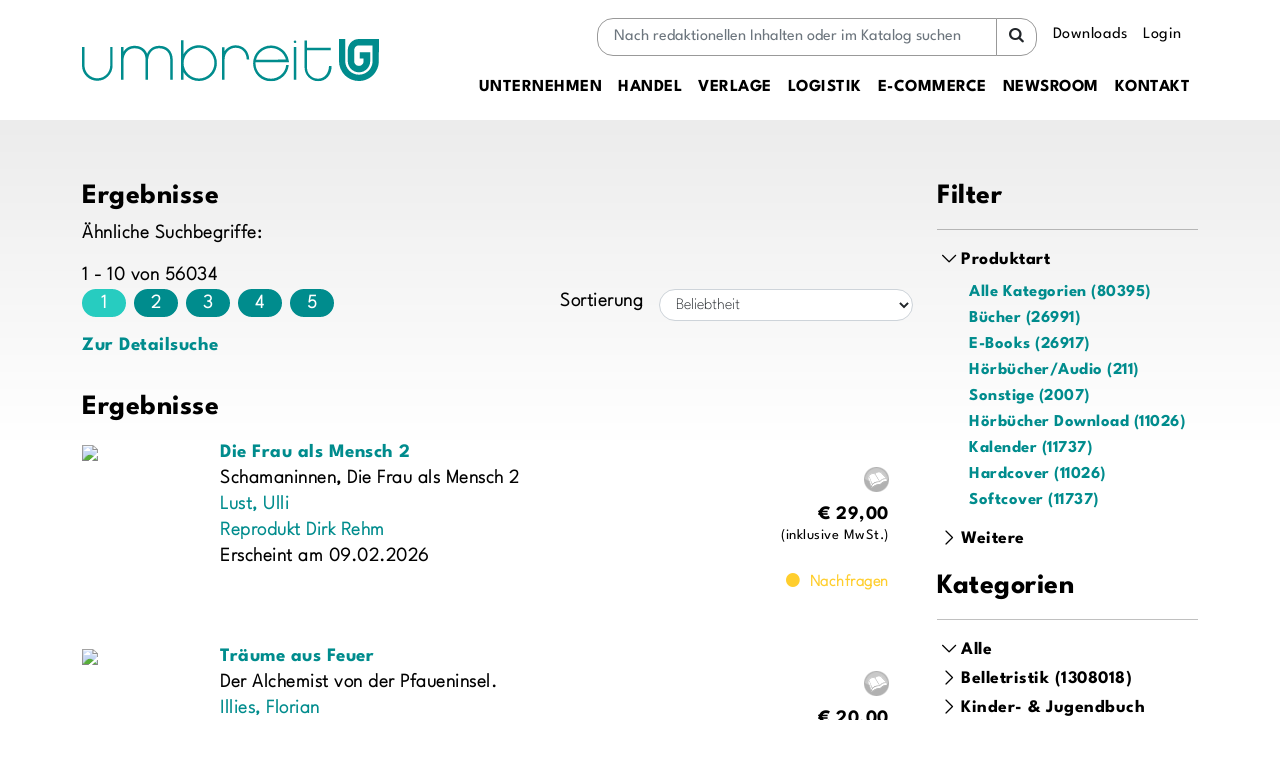

--- FILE ---
content_type: text/html; charset=utf-8
request_url: https://www.umbreit.de/start/bibliografie?tx_bonuswebshop_shop%5Baction%5D=search&tx_bonuswebshop_shop%5Bcategory%5D=94&tx_bonuswebshop_shop%5Bcontroller%5D=Shop&cHash=2ef82e708b5369e37c4bba8c00b1c9fb
body_size: 16151
content:
<!DOCTYPE html>
<html lang="de">
<head>

<meta charset="utf-8">
<!-- 
	This website is powered by TYPO3 - inspiring people to share!
	TYPO3 is a free open source Content Management Framework initially created by Kasper Skaarhoj and licensed under GNU/GPL.
	TYPO3 is copyright 1998-2026 of Kasper Skaarhoj. Extensions are copyright of their respective owners.
	Information and contribution at https://typo3.org/
-->

<base href="/">
<link rel="shortcut icon" href="/fileadmin/templates/images/favicon.ico" type="image/x-ms-bmp">
<title>Umbreit: Bibliografie</title>
<meta name="generator" content="TYPO3 CMS" />
<meta name="author" content="Umbreit" />
<meta name="viewport" content="width=device-width, initial-scale=1.0, user-scalable=0, maximum-scale=1.0" />
<meta name="robots" content="INDEX,FOLLOW" />
<meta name="twitter:card" content="summary" />
<meta name="content-style-type" content="text/css" />


<link rel="stylesheet" type="text/css" href="/typo3temp/assets/css/8e39b7ae14.css?1669197885" media="all">
<link rel="stylesheet" type="text/css" href="/typo3conf/ext/sr_feuser_register/Resources/Public/StyleSheets/default.css?1669130930" media="all">
<link rel="stylesheet" type="text/css" href="/typo3conf/ext/powermail/Resources/Public/Css/Basic.css?1726555775" media="all">
<link rel="stylesheet" type="text/css" href="/typo3conf/ext/bonuswebshop/Resources/Public/Css/bonuswebshop.css?1669123445" media="all">
<link rel="stylesheet" type="text/css" href="/typo3conf/ext/bonuswebshop/Resources/Public/Css/font-awesome.min.css?1683555787" media="all">
<link rel="stylesheet" type="text/css" href="/typo3conf/ext/bonuswebshop/Resources/Public/Css/slick.css?1669123445" media="all">
<link rel="stylesheet" type="text/css" href="/typo3conf/ext/bonuswebshop/Resources/Public/Css/prettyPhoto.css?1669123445" media="all">
<link rel="stylesheet" type="text/css" href="/typo3conf/ext/ws_slider/Resources/Public/CSS/Flexslider/flexslider.css?1667555309" media="all">
<link rel="stylesheet" type="text/css" href="/typo3conf/ext/ws_slider/Resources/Public/CSS/Flexslider/mods.css?1667555309" media="all">
<link rel="stylesheet" type="text/css" href="/typo3conf/ext/bonuswebshop/Resources/Public/Css/slick-theme.css?1669123445" media="all">
<link rel="stylesheet" type="text/css" href="/typo3conf/ext/bonuswebshop/Resources/Public/Css/shariff.min.css?1669123445" media="all">
<link rel="stylesheet" type="text/css" href="/typo3conf/ext/bonuswebshop/Resources/Public/Css/imagelightbox.css?1669123445" media="all">
<link rel="stylesheet" type="text/css" href="/fileadmin/templates/css/4fb.css?1763112660" media="all">
<link rel="stylesheet" type="text/css" href="/fileadmin/templates/css/forms.css?1669123445" media="all">
<link rel="stylesheet" type="text/css" href="/typo3temp/assets/css/main_2af95c1f452bd895918a1dd893e38c417e0c933d.css?1769099313" media="all">



<script src="/typo3conf/ext/bonuswebshop/Resources/Public/Js/jquery.js?1693991733"></script>
<script src="/typo3conf/ext/bonuswebshop/Resources/Public/Js/slick.min.js?1669123445"></script>
<script src="/typo3conf/ext/bonuswebshop/Resources/Public/Js/imagelightbox.min.js?1669123445"></script>
<script src="/typo3conf/ext/bonuswebshop/Resources/Public/Js/jquery.prettyPhoto.js?1669123445"></script>
<script src="/typo3conf/ext/bonuswebshop/Resources/Public/Js/bonuswebshop.js?1669123445"></script>
<script src="/typo3conf/ext/bonuswebshop/Resources/Public/Js/litvideo.js?1669123445"></script>
<script src="/typo3conf/ext/bonuswebshop/Resources/Public/Js/DMRWidgetHTML5.js?1693991733"></script>
<script src="/typo3conf/ext/bonuswebshop/Resources/Public/Js/angular.min.js?1693991733"></script>
<script src="/typo3conf/ext/bonuswebshop/Resources/Public/Js/ng-lodash.min.js?1669123445"></script>
<script src="/typo3conf/ext/bonuswebshop/Resources/Public/Js/angular-sanitize.min.js?1693991733"></script>
<script src="/typo3conf/ext/bonuswebshop/Resources/Public/Js/angular-route.min.js?1693991733"></script>
<script src="/typo3conf/ext/bonuswebshop/Resources/Public/Js/newsroom.js?1682259696"></script>

<script src="/fileadmin/templates/bootstrap/js/bootstrap.bundle.min.js?1669123445"></script>
<script src="/typo3temp/assets/js/62b8391210.js?1678970547"></script>



<meta property="og:title" content=" : Bibliografie"><meta property="og:type" content="article"><meta property="og:url" content="https://www.umbreit.de/start/bibliografie?tx_bonuswebshop_shop%5Baction%5D=search&tx_bonuswebshop_shop%5Bcategory%5D=94&tx_bonuswebshop_shop%5Bcontroller%5D=Shop&cHash=2ef82e708b5369e37c4bba8c00b1c9fb"><meta property="og:site_name" content="Bibliografie"><meta property="og:image" content="//umbreit.de/fileadmin/templates/images/header_login.jpg">
<link rel="canonical" href="https://www.umbreit.de/start/bibliografie?tx_bonuswebshop_shop%5Baction%5D=search&amp;tx_bonuswebshop_shop%5Bcategory%5D=94&amp;tx_bonuswebshop_shop%5Bcontroller%5D=Shop&amp;cHash=2ef82e708b5369e37c4bba8c00b1c9fb"/>


</head>
<body class="einspaltig">

    	<nav class="navbar navbar-expand-lg navbar-umbreit-main fixed-top" id="navbar_top">
	
		<div class="container">
			<div id="umbreit-logo"><a href="/start"><img src="/fileadmin/templates/images/umbreit-logo.svg"  alt="umbreit"></a></div>
			
			 <button class="navbar-toggler collapsed" type="button" data-bs-toggle="collapse"
        data-bs-target="#main-navbar-content"
        aria-controls="main-navbar-content" aria-expanded="false"
        aria-label="Toggle navigation">
        <div class="animated-icon"><span></span><span></span><span></span></div>
      </button>
	
			<div class="collapse navbar-collapse " id="main-navbar-content">
				<div id="meta-navigation">
					<div class="meta-navigation-inner">
						<ul class="navbar-nav ml-auto" id="meta-navigation">
							<ul class="navbar-nav"><li class="nav-link"><a href="/downloads">Downloads</a></li><li class="nav-link login"><a href="/benutzer">Login</a></li></ul>
							
						</ul>
						
    <form class="form-search" id="quick-search" action="/start/suche?tx_bonuswebshop_search%5Baction%5D=index&amp;tx_bonuswebshop_search%5Bcontroller%5D=Search&amp;cHash=6b41284b729e1ce649c436d83a9169f1" method="post">
<div>
<input type="hidden" name="tx_bonuswebshop_search[__referrer][@extension]" value="Bonuswebshop" />
<input type="hidden" name="tx_bonuswebshop_search[__referrer][@controller]" value="SearchForm" />
<input type="hidden" name="tx_bonuswebshop_search[__referrer][@action]" value="index" />
<input type="hidden" name="tx_bonuswebshop_search[__referrer][arguments]" value="YTowOnt90312e039e5237dffad17ff41a20fc24eec115bb6" />
<input type="hidden" name="tx_bonuswebshop_search[__referrer][@request]" value="{&quot;@extension&quot;:&quot;Bonuswebshop&quot;,&quot;@controller&quot;:&quot;SearchForm&quot;,&quot;@action&quot;:&quot;index&quot;}18312baaf1a890f293d35d054851329bf7f2b0d3" />
<input type="hidden" name="tx_bonuswebshop_search[__trustedProperties]" value="{&quot;search_form&quot;:1}634052e0eba29313e1c40e88f2ab0ecfca5026db" />
</div>

	<div class="input-group">
        <input autocomplete="off" maxlength="256" placeholder="Nach redaktionellen Inhalten oder im Katalog suchen" class="form-control " id="search-bar-input" type="text" name="tx_bonuswebshop_search[search_form]" value="" />
        
		<button id="search-bar-submit" class="btn" type="submit"><i class="fa fa-search"></i></button>
		</div>
    </form>
  
					</div>
				</div>
				<div id="main-navigation">
					<ul class="navbar-nav mr-auto mb-2 mb-lg-0">
						
						
							
								
							<li class="nav-item dropdown dropdown-mega position-static">
								<a href="/unternehmen/wir-ueber-uns" data-bs-toggle="dropdown" data-bs-auto-close="outside" class="nav-link dropdown-toggle nav-level-1" id="navbarDropdown0"> Unternehmen <span class="level-1-box"></span></a>
								
								<div class="dropdown-menu shadow container-fluid" aria-labelledby="navbarDropdownMenuLink">
									<div class="mega-content container">
										<div class="row sub-level-1">
											
											<div class="col-12 col-sm-3 col-md-3 py-2">
											<a class="dropdown-item {f:if(condition:'0',then:'current-level-2)}" href="/unternehmen/wir-ueber-uns"> Wir über uns</a>
												
														<div class="submenu-level-3 list-group">
															<div class="list-box">
																
																	<a class="list-group-item " href="/unternehmen/wir-ueber-uns/geschaeftsleitung">Daten und Fakten</a>

																
																	<a class="list-group-item " href="/unternehmen/wir-ueber-uns/umbreit-im-gespraech">Umbreit im Gespräch</a>

																
																	<a class="list-group-item " href="/unternehmen/firmenchronik">Historie und Entwicklung</a>

																
																	<a class="list-group-item " href="/unternehmen/partner-verbaende">Partner und Verbände</a>

																
															</div>
														</div>		
												
												</div>
											
											<div class="col-12 col-sm-3 col-md-3 py-2">
											<a class="dropdown-item {f:if(condition:'0',then:'current-level-2)}" href="https://umbreit.recruitee.com/"> Jobs und Karriere</a>
												
												</div>
											

										</div>
									</div>
									<div class="social-media-box">
										<div id="nav-social-media" class="social-media-list">
											<a href="https://www.facebook.com/barsortiment" target="_blank" title="Facebook" class="social-media-item facebook"></a>
											<a href="https://www.instagram.com/barsortiment.umbreit/" target="_blank" title="Instagram" class="social-media-item instagram"></a>
											<a href="https://www.youtube.com/user/barsortiment" target="_blank" title="YouTube" class="social-media-item youtube"></a>
											<a href="./newsroom" title="Newsroom" class="social-media-item rss"></a>
										</div>
									</div>
								</div>
							</li>
							
							
							
						
						
						
							
								
							<li class="nav-item dropdown dropdown-mega position-static">
								<a href="/handel" data-bs-toggle="dropdown" data-bs-auto-close="outside" class="nav-link dropdown-toggle nav-level-1" id="navbarDropdown1"> Handel <span class="level-1-box"></span></a>
								
								<div class="dropdown-menu shadow container-fluid" aria-labelledby="navbarDropdownMenuLink">
									<div class="mega-content container">
										<div class="row sub-level-1">
											
											<div class="col-12 col-sm-3 col-md-3 py-2">
											<a class="dropdown-item {f:if(condition:'0',then:'current-level-2)}" href="/handel/kundenbetreuung/infos-fuer-neukunden"> Kundenbetreuung</a>
												
														<div class="submenu-level-3 list-group">
															<div class="list-box">
																
																	<a class="list-group-item " href="/handel/kundenbetreuung/infos-fuer-neukunden">Infos für Neukunden</a>

																
																	<a class="list-group-item " href="/handel/kundenbetreuung/sie-gruenden-eine-buchhandlung">Sie gründen eine Buchhandlung?</a>

																
																	<a class="list-group-item " href="/handel/kundenbetreuung/aussendienst">Außendienst</a>

																
																	<a class="list-group-item " href="/handel/kundenbetreuung/innendienst">Innendienst</a>

																
																	<a class="list-group-item " href="/handel/kundenbetreuung/konditionen">Konditionen</a>

																
															</div>
														</div>		
												
												</div>
											
											<div class="col-12 col-sm-3 col-md-3 py-2">
											<a class="dropdown-item {f:if(condition:'0',then:'current-level-2)}" href="/handel/bestellsysteme/bonus-warenwirtschaft"> Bestellsysteme</a>
												
														<div class="submenu-level-3 list-group">
															<div class="list-box">
																
																	<a class="list-group-item " href="/handel/bestellsysteme/bonus-warenwirtschaft">BoNus Warenwirtschaft</a>

																
																	<a class="list-group-item " href="/handel/bestellsysteme/bonus-start">BoNus Start</a>

																
																	<a class="list-group-item " href="/kombi-angebot">Kombi-Angebot</a>

																
																	<a class="list-group-item " href="/handel/bestellsysteme/umbreitlive">UmbreitLive</a>

																
																	<a class="list-group-item " href="/handel/bestellsysteme/bestellanstalt-/-ibu">Bestellanstalt / IBU</a>

																
															</div>
														</div>		
												
												</div>
											
											<div class="col-12 col-sm-3 col-md-3 py-2">
											<a class="dropdown-item {f:if(condition:'0',then:'current-level-2)}" href="/handel/dienstleistungen/umbreitdirekt"> Dienstleistungen</a>
												
														<div class="submenu-level-3 list-group">
															<div class="list-box">
																
																	<a class="list-group-item " href="/handel/dienstleistungen/umbreitdirekt">UmbreitDirekt</a>

																
																	<a class="list-group-item " href="/handel/dienstleistungen/umbreitdokumente">UmbreitDokumente</a>

																
																	<a class="list-group-item " href="/handel/dienstleistungen/umbreitschulbuch">UmbreitSchulbuch</a>

																
																	<a class="list-group-item " href="/handel/dienstleistungen/umbreitkalender">UmbreitKalender</a>

																
																	<a class="list-group-item " href="/handel/dienstleistungen/read-the-original">Read the Original</a>

																
																	<a class="list-group-item " href="/handel/dienstleistungen/umbreitspiele">UmbreitSpiele</a>

																
																	<a class="list-group-item " href="/handel/dienstleistungen/aktionspakete">Aktionspakete</a>

																
																	<a class="list-group-item " href="/handel/dienstleistungen/werbe-und-arbeitsmittel">Arbeitsmittel</a>

																
																	<a class="list-group-item " href="/handel/dienstleistungen/geschenkpapiere">Geschenkpapiere</a>

																
															</div>
														</div>		
												
												</div>
											

										</div>
									</div>
									<div class="social-media-box">
										<div id="nav-social-media" class="social-media-list">
											<a href="https://www.facebook.com/barsortiment" target="_blank" title="Facebook" class="social-media-item facebook"></a>
											<a href="https://www.instagram.com/barsortiment.umbreit/" target="_blank" title="Instagram" class="social-media-item instagram"></a>
											<a href="https://www.youtube.com/user/barsortiment" target="_blank" title="YouTube" class="social-media-item youtube"></a>
											<a href="./newsroom" title="Newsroom" class="social-media-item rss"></a>
										</div>
									</div>
								</div>
							</li>
							
							
							
						
						
						
							
								
							<li class="nav-item dropdown dropdown-mega position-static">
								<a href="/verlage" data-bs-toggle="dropdown" data-bs-auto-close="outside" class="nav-link dropdown-toggle nav-level-1" id="navbarDropdown2"> Verlage <span class="level-1-box"></span></a>
								
								<div class="dropdown-menu shadow container-fluid" aria-labelledby="navbarDropdownMenuLink">
									<div class="mega-content container">
										<div class="row sub-level-1">
											
											<div class="col-12 col-sm-3 col-md-3 py-2">
											<a class="dropdown-item {f:if(condition:'0',then:'current-level-2)}" href="/verlage/neuaufnahme/buecher-und-andere-produkte"> Neuaufnahme</a>
												
														<div class="submenu-level-3 list-group">
															<div class="list-box">
																
																	<a class="list-group-item " href="/verlage/neuaufnahme/buecher-und-andere-produkte">Bücher und andere Produkte</a>

																
																	<a class="list-group-item " href="/verlage/neuaufnahme/digitale-produkte">Digitale Produkte</a>

																
															</div>
														</div>		
												
												</div>
											
											<div class="col-12 col-sm-3 col-md-3 py-2">
											<a class="dropdown-item {f:if(condition:'0',then:'current-level-2)}" href="/verlage/umbreitcontent/mediadaten"> UmbreitContent</a>
												
														<div class="submenu-level-3 list-group">
															<div class="list-box">
																
																	<a class="list-group-item " href="/verlage/umbreitcontent/mediadaten">Mediadaten</a>

																
																	<a class="list-group-item " href="/verlage/umbreitcontent/digitale-leseexemplare-info-fuer-verlage">Digitale Leseexemplare (Info für Verlage)</a>

																
															</div>
														</div>		
												
												</div>
											
											<div class="col-12 col-sm-3 col-md-3 py-2">
											<a class="dropdown-item {f:if(condition:'0',then:'current-level-2)}" href="/verlage/titelzusatzdaten"> Metadaten</a>
												
												</div>
											

										</div>
									</div>
									<div class="social-media-box">
										<div id="nav-social-media" class="social-media-list">
											<a href="https://www.facebook.com/barsortiment" target="_blank" title="Facebook" class="social-media-item facebook"></a>
											<a href="https://www.instagram.com/barsortiment.umbreit/" target="_blank" title="Instagram" class="social-media-item instagram"></a>
											<a href="https://www.youtube.com/user/barsortiment" target="_blank" title="YouTube" class="social-media-item youtube"></a>
											<a href="./newsroom" title="Newsroom" class="social-media-item rss"></a>
										</div>
									</div>
								</div>
							</li>
							
							
							
						
						
						
							
								
							<li class="nav-item dropdown dropdown-mega position-static">
								<a href="/logistik/buechersammelverkehr/infos-fuer-buchhandlungen" data-bs-toggle="dropdown" data-bs-auto-close="outside" class="nav-link dropdown-toggle nav-level-1" id="navbarDropdown3"> Logistik <span class="level-1-box"></span></a>
								
								<div class="dropdown-menu shadow container-fluid" aria-labelledby="navbarDropdownMenuLink">
									<div class="mega-content container">
										<div class="row sub-level-1">
											
											<div class="col-12 col-sm-3 col-md-3 py-2">
											<a class="dropdown-item {f:if(condition:'0',then:'current-level-2)}" href="/logistik/buechersammelverkehr/infos-fuer-buchhandlungen"> Büchersammelverkehr</a>
												
														<div class="submenu-level-3 list-group">
															<div class="list-box">
																
																	<a class="list-group-item " href="/logistik/buechersammelverkehr/infos-fuer-buchhandlungen">Infos für Buchhandlungen</a>

																
																	<a class="list-group-item " href="/logistik/buechersammelverkehr/infos-fuer-verlage">Infos für Verlage</a>

																
															</div>
														</div>		
												
												</div>
											
											<div class="col-12 col-sm-3 col-md-3 py-2">
											<a class="dropdown-item {f:if(condition:'0',then:'current-level-2)}" href="/logistik/zentraler-wareneingang"> Zentraler Wareneingang</a>
												
												</div>
											

										</div>
									</div>
									<div class="social-media-box">
										<div id="nav-social-media" class="social-media-list">
											<a href="https://www.facebook.com/barsortiment" target="_blank" title="Facebook" class="social-media-item facebook"></a>
											<a href="https://www.instagram.com/barsortiment.umbreit/" target="_blank" title="Instagram" class="social-media-item instagram"></a>
											<a href="https://www.youtube.com/user/barsortiment" target="_blank" title="YouTube" class="social-media-item youtube"></a>
											<a href="./newsroom" title="Newsroom" class="social-media-item rss"></a>
										</div>
									</div>
								</div>
							</li>
							
							
							
						
						
						
							
								
							<li class="nav-item dropdown dropdown-mega position-static">
								<a href="/e-commerce" data-bs-toggle="dropdown" data-bs-auto-close="outside" class="nav-link dropdown-toggle nav-level-1" id="navbarDropdown4"> E-Commerce <span class="level-1-box"></span></a>
								
								<div class="dropdown-menu shadow container-fluid" aria-labelledby="navbarDropdownMenuLink">
									<div class="mega-content container">
										<div class="row sub-level-1">
											
											<div class="col-12 col-sm-3 col-md-3 py-2">
											<a class="dropdown-item {f:if(condition:'0',then:'current-level-2)}" href="/e-commerce/katalogdaten/umbreitkatalog"> Katalogdaten</a>
												
														<div class="submenu-level-3 list-group">
															<div class="list-box">
																
																	<a class="list-group-item " href="/e-commerce/katalogdaten/umbreitkatalog">UmbreitKatalog</a>

																
																	<a class="list-group-item " href="/e-commerce/katalogdaten/vlb">VLB</a>

																
																	<a class="list-group-item " href="/e-commerce/katalogdaten/bwa">BWA-Format</a>

																
																	<a class="list-group-item " href="/e-commerce/katalogdaten/webservice">Webservice</a>

																
																	<a class="list-group-item " href="/e-commerce/katalogdaten/ola-/-olr">OLA / OLR</a>

																
																	<a class="list-group-item " href="/e-commerce/katalogdaten/els">ELS</a>

																
															</div>
														</div>		
												
												</div>
											
											<div class="col-12 col-sm-3 col-md-3 py-2">
											<a class="dropdown-item {f:if(condition:'0',then:'current-level-2)}" href="/e-commerce/fulfillment/umbreitdirekt"> Fulfillment</a>
												
														<div class="submenu-level-3 list-group">
															<div class="list-box">
																
																	<a class="list-group-item " href="/e-commerce/fulfillment/umbreitdirekt">UmbreitDirekt</a>

																
																	<a class="list-group-item " href="/e-commerce/fulfillment/ola-/-olr">OLA / OLR (Fulfillment)</a>

																
																	<a class="list-group-item " href="/e-commerce/fulfillment/els-fulfillment">ELS (Fulfillment)</a>

																
																	<a class="list-group-item " href="/e-commerce/fulfillment/sendungsverfolgung">Sendungsverfolgung</a>

																
															</div>
														</div>		
												
												</div>
											
											<div class="col-12 col-sm-3 col-md-3 py-2">
											<a class="dropdown-item {f:if(condition:'0',then:'current-level-2)}" href="/e-commerce/webshopsystem/umbreitshopsolution"> Webshopsystem</a>
												
														<div class="submenu-level-3 list-group">
															<div class="list-box">
																
																	<a class="list-group-item " href="/e-commerce/webshopsystem/umbreitshopsolution">UmbreitShopsolution</a>

																
																	<a class="list-group-item " href="/e-commerce/webshopsystem/seo-check">SEO-Check</a>

																
																	<a class="list-group-item " href="/e-commerce/webshopsystem/digitale-barrierefreiheit">Digitale Barrierefreiheit</a>

																
																	<a class="list-group-item " href="/e-commerce/webshopsystem/gutscheinservice">Gutscheinservice</a>

																
																	<a class="list-group-item " href="/e-commerce/webshopsystem/weitere-zahlungsdienstleister">Zahlungsdienstleister</a>

																
															</div>
														</div>		
												
												</div>
											
											<div class="col-12 col-sm-3 col-md-3 py-2">
											<a class="dropdown-item {f:if(condition:'0',then:'current-level-2)}" href="/e-commerce/e-reading"> E-Reading</a>
												
														<div class="submenu-level-3 list-group">
															<div class="list-box">
																
																	<a class="list-group-item " href="/e-commerce/e-reading/e-books-audiobooks">E-Books und Audiobooks</a>

																
																	<a class="list-group-item " href="/e-commerce/e-reading/aktuelle-e-reader">Aktuelle E-Reader</a>

																
																	<a class="list-group-item " href="/e-commerce/e-reading/pocketbook-partnerprogramm">PocketBook Partnerprogramm</a>

																
																	<a class="list-group-item " href="/e-commerce/e-reading/e-book-support">E-Book- und Hörbuch-Support</a>

																
																	<a class="list-group-item " href="/e-commerce/e-reading/digitale-leseexemplare-info-fuer-buchhandlungen">Digitale Leseexemplare (Info für Buchhandlungen)</a>

																
															</div>
														</div>		
												
												</div>
											

										</div>
									</div>
									<div class="social-media-box">
										<div id="nav-social-media" class="social-media-list">
											<a href="https://www.facebook.com/barsortiment" target="_blank" title="Facebook" class="social-media-item facebook"></a>
											<a href="https://www.instagram.com/barsortiment.umbreit/" target="_blank" title="Instagram" class="social-media-item instagram"></a>
											<a href="https://www.youtube.com/user/barsortiment" target="_blank" title="YouTube" class="social-media-item youtube"></a>
											<a href="./newsroom" title="Newsroom" class="social-media-item rss"></a>
										</div>
									</div>
								</div>
							</li>
							
							
							
						
						
						
							
								
							<li class="nav-item dropdown dropdown-mega position-static">
								<a href="/newsroom/news" data-bs-toggle="dropdown" data-bs-auto-close="outside" class="nav-link dropdown-toggle nav-level-1" id="navbarDropdown5"> Newsroom <span class="level-1-box"></span></a>
								
								<div class="dropdown-menu shadow container-fluid" aria-labelledby="navbarDropdownMenuLink">
									<div class="mega-content container">
										<div class="row sub-level-1">
											
											<div class="col-12 col-sm-3 col-md-3 py-2">
											<a class="dropdown-item {f:if(condition:'0',then:'current-level-2)}" href="/newsroom/news"> Newsroom</a>
												
												</div>
											
											<div class="col-12 col-sm-3 col-md-3 py-2">
											<a class="dropdown-item {f:if(condition:'0',then:'current-level-2)}" href="/newsroom/presse/pressemitteilungen"> Presse</a>
												
														<div class="submenu-level-3 list-group">
															<div class="list-box">
																
																	<a class="list-group-item " href="/newsroom/presse/pressemitteilungen">Pressemitteilungen</a>

																
																	<a class="list-group-item " href="/newsroom/presse/presse-downloads">Presse-Downloads</a>

																
																	<a class="list-group-item " href="/newsroom/presse/pressekontakt">Pressekontakt</a>

																
															</div>
														</div>		
												
												</div>
											
											<div class="col-12 col-sm-3 col-md-3 py-2">
											<a class="dropdown-item {f:if(condition:'0',then:'current-level-2)}" href="/newsroom/newsletter"> Newsletter</a>
												
														<div class="submenu-level-3 list-group">
															<div class="list-box">
																
																	<a class="list-group-item " href="/newsroom/newsletter">Abonnieren</a>

																
															</div>
														</div>		
												
												</div>
											

										</div>
									</div>
									<div class="social-media-box">
										<div id="nav-social-media" class="social-media-list">
											<a href="https://www.facebook.com/barsortiment" target="_blank" title="Facebook" class="social-media-item facebook"></a>
											<a href="https://www.instagram.com/barsortiment.umbreit/" target="_blank" title="Instagram" class="social-media-item instagram"></a>
											<a href="https://www.youtube.com/user/barsortiment" target="_blank" title="YouTube" class="social-media-item youtube"></a>
											<a href="./newsroom" title="Newsroom" class="social-media-item rss"></a>
										</div>
									</div>
								</div>
							</li>
							
							
							
						
						
						
							
								
							<li class="nav-item dropdown dropdown-mega position-static">
								<a href="/kontakt" data-bs-toggle="dropdown" data-bs-auto-close="outside" class="nav-link dropdown-toggle nav-level-1" id="navbarDropdown6"> Kontakt <span class="level-1-box"></span></a>
								
								<div class="dropdown-menu shadow container-fluid" aria-labelledby="navbarDropdownMenuLink">
									<div class="mega-content container">
										<div class="row sub-level-1">
											
											<div class="col-12 col-sm-3 col-md-3 py-2">
											<a class="dropdown-item {f:if(condition:'0',then:'current-level-2)}" href="/kontakt/das-umbreit-team"> Das Umbreit-Team</a>
												
												</div>
											
											<div class="col-12 col-sm-3 col-md-3 py-2">
											<a class="dropdown-item {f:if(condition:'0',then:'current-level-2)}" href="/kontakt/anfahrt-und-buerozeiten"> Anfahrt und Bürozeiten</a>
												
												</div>
											
											<div class="col-12 col-sm-3 col-md-3 py-2">
											<a class="dropdown-item {f:if(condition:'0',then:'current-level-2)}" href="/e-commerce/e-reading/anmeldung-readershop-2021-1"> Ihre Nachricht an Umbreit</a>
												
												</div>
											

										</div>
									</div>
									<div class="social-media-box">
										<div id="nav-social-media" class="social-media-list">
											<a href="https://www.facebook.com/barsortiment" target="_blank" title="Facebook" class="social-media-item facebook"></a>
											<a href="https://www.instagram.com/barsortiment.umbreit/" target="_blank" title="Instagram" class="social-media-item instagram"></a>
											<a href="https://www.youtube.com/user/barsortiment" target="_blank" title="YouTube" class="social-media-item youtube"></a>
											<a href="./newsroom" title="Newsroom" class="social-media-item rss"></a>
										</div>
									</div>
								</div>
							</li>
							
							
							
						
						
						
							
							
							
						
						 
					</ul>
				</div>	
			</div>
		</div>
	</nav>

   

    <main id="main-content-wrap">
        

        

    
            <div id="c108" class="frame frame-default frame-type-list frame-layout-204">
                
                
                    



                
                
                    


    



                
                

    
        <div class="tx-bonuswebshop">
	
   <section class="standard container"> 
    <form name="ajaxSearch" id="filter" action="/start/bibliografie?tx_bonuswebshop_shop%5Baction%5D=ajaxSearch&amp;tx_bonuswebshop_shop%5Bcontroller%5D=Shop&amp;cHash=eb8c45cf0bf11b42fd492c7897973838" method="post">
<div>
<input type="hidden" name="tx_bonuswebshop_shop[__referrer][@extension]" value="Bonuswebshop" />
<input type="hidden" name="tx_bonuswebshop_shop[__referrer][@controller]" value="Shop" />
<input type="hidden" name="tx_bonuswebshop_shop[__referrer][@action]" value="search" />
<input type="hidden" name="tx_bonuswebshop_shop[__referrer][arguments]" value="YTozOntzOjY6ImFjdGlvbiI7czo2OiJzZWFyY2giO3M6ODoiY2F0ZWdvcnkiO3M6MjoiOTQiO3M6MTA6ImNvbnRyb2xsZXIiO3M6NDoiU2hvcCI7fQ==67a74e8c1720e8da642a64765aabaa97f2d28230" />
<input type="hidden" name="tx_bonuswebshop_shop[__referrer][@request]" value="{&quot;@extension&quot;:&quot;Bonuswebshop&quot;,&quot;@controller&quot;:&quot;Shop&quot;,&quot;@action&quot;:&quot;search&quot;}e05498f94d6ec5a1bc9d3647ce98ac8cc9bcce69" />
<input type="hidden" name="tx_bonuswebshop_shop[__trustedProperties]" value="{&quot;sort_order&quot;:1,&quot;page_top&quot;:1,&quot;page_bottom&quot;:1,&quot;media_type&quot;:1,&quot;price&quot;:1,&quot;year&quot;:1,&quot;language&quot;:1,&quot;category&quot;:1}79aab880358e8af547d61889b1124fcb8126e725" />
</div>

    <div class="row"> 
    <div class="shortlist col-md-9 col-sm-6">
        <div class="contentDiv secondBlue">
            
                    <h2>Ergebnisse </h2>
                
            <p>
                Ähnliche Suchbegriffe:
                
            </p>
            <div class="pager">
                <div class="siteCount">
                    <span id="item-index-start">1</span> -
                    <span id="item-index-end">10</span> von
                    <span id="hit-count">56034</span>
                </div>
                <div class="select-box">
                    <label for="sort">Sortierung</label>
                    <div class="styledSelect right selectPagerWidth">
                    	<select class="form-control" id="sort" name="tx_bonuswebshop_shop[sort_order]"><option value="0" selected="selected">Beliebtheit</option>
<option value="1">Titel - aufsteigend</option>
<option value="11">Titel - absteigend</option>
<option value="2">Autor - aufsteigend</option>
<option value="12">Autor - absteigend</option>
<option value="3">Preis - aufsteigend</option>
<option value="13">Preis - absteigend</option>
<option value="4">Herausgeber - aufsteigend</option>
<option value="14">Herausgeber - absteigend</option>
<option value="5">Erscheinungsdatum - neue zuerst</option>
<option value="15">Erscheinungsdatum - alte zuerst</option>
</select>
                    </div>
                </div>
                
                    <ul class="pagination" id="paginationTop">
                        
                            
                                    <li>
                                        <label title="Gehe zu Seite 1">
                                            <input type="radio" name="tx_bonuswebshop_shop[page_top]" value="0" checked="checked" />
                                            <span>1</span>
                                        </label>
                                    </li>
                                
                        
                            
                                    <li>
                                        <label title="Gehe zu Seite 2">
                                            <input type="radio" name="tx_bonuswebshop_shop[page_top]" value="1" />
                                            <span>2</span>
                                        </label>
                                    </li>
                                
                        
                            
                                    <li>
                                        <label title="Gehe zu Seite 3">
                                            <input type="radio" name="tx_bonuswebshop_shop[page_top]" value="2" />
                                            <span>3</span>
                                        </label>
                                    </li>
                                
                        
                            
                                    <li>
                                        <label title="Gehe zu Seite 4">
                                            <input type="radio" name="tx_bonuswebshop_shop[page_top]" value="3" />
                                            <span>4</span>
                                        </label>
                                    </li>
                                
                        
                            
                                    <li>
                                        <label title="Gehe zu Seite 5">
                                            <input type="radio" name="tx_bonuswebshop_shop[page_top]" value="4" />
                                            <span>5</span>
                                        </label>
                                    </li>
                                
                        
                    </ul>
                
            </div>
            <div class="new-search">
              <a href="/start/bibliografie?tx_bonuswebshop_shop%5Baction%5D=index&amp;tx_bonuswebshop_shop%5Bcontroller%5D=Shop&amp;cHash=d91a3b8887a8e66a36f0f9d27ce5c12a">
                Zur Detailsuche 
              </a>
            </div>
        </div>
        <div class="contentDiv lastContentDiv secondBlue" id="resultList">
            <div class="ajax-layer">
                <div><span class="fa fa-3x fa-cog fa-spin"></span></div>
            </div>
	        <p>    
                <h2>Ergebnisse</h2>
            </p>
            <div class="hitList" id="items">
                
                    
<div class="item">
    <div class="row">
        <div class="itemCover col-md-2 col-sm-1">
            <a href="/start/bibliografie?tx_bonuswebshop_shop%5Baction%5D=item&amp;tx_bonuswebshop_shop%5Bcontroller%5D=Shop&amp;tx_bonuswebshop_shop%5Bean%5D=9783956404948&amp;cHash=47af37fc3442fd12daffa9459090c9fc">
                <img src="https://medien.umbreitkatalog.de/bildzentrale/978/395/640/4948.png" width="80"/>
            </a>
        </div>
        <div class="itemInfo col-md-10 col-sm-11">
            <div class="row row-flex info-price-box">
                <div class="info col-md-9 col-sm-9 col-xs-12">
                    <div class="title">
                        <a href="/start/bibliografie?tx_bonuswebshop_shop%5Baction%5D=item&amp;tx_bonuswebshop_shop%5Bcontroller%5D=Shop&amp;tx_bonuswebshop_shop%5Bean%5D=9783956404948&amp;cHash=47af37fc3442fd12daffa9459090c9fc"> Die Frau als Mensch 2</a>
                    </div>
                    <div class="subTitle"> Schamaninnen, Die Frau als Mensch 2</div>
                    <div class="author">
                        <a href="/start/bibliografie?tx_bonuswebshop_shop%5Baction%5D=search&amp;tx_bonuswebshop_shop%5Bauthor%5D=Lust%2C%20Ulli&amp;tx_bonuswebshop_shop%5Bcontroller%5D=Shop&amp;cHash=435176bbd6a30daf6d10560e7f4e40bf"> Lust, Ulli</a>
                    </div>
                    <div class="publisher">
                        <a href="/start/bibliografie?tx_bonuswebshop_shop%5Baction%5D=search&amp;tx_bonuswebshop_shop%5Bcontroller%5D=Shop&amp;tx_bonuswebshop_shop%5Bpublisher%5D=Reprodukt%20Dirk%20Rehm&amp;cHash=4c5a4f242245b4efe3c2b48875a4ece2"> Reprodukt Dirk Rehm
                        </a>
                    </div>
                    <div class="date"> Erscheint am 09.02.2026</div>
                    <div class="ebook">
                        
                    </div>
                    <div class="ean" data-ean="9783956404948" style="display:none;"> 9783956404948</div>

                </div>
                <div class="col-md-3 col-sm-3 col-xs-12 price-media-container">
                    <div class="mediaType">
                        <div title="Bücher">
                            <img src="/typo3conf/ext/bonuswebshop/Resources/Public/Images/book.png" width="25" height="25" alt="" />
                        </div>
                    </div>
                    <div class="price-box">€ 29,00
                        <div class="tax">(inklusive MwSt.)</div>
                    </div>
                </div>
            </div>
            <div class="availability">
                
                    <span class="state0"><span class="fa fa-circle"></span>Sofort Lieferbar</span>
                
            </div>
        </div>
    </div>
</div>

                
                    
<div class="item">
    <div class="row">
        <div class="itemCover col-md-2 col-sm-1">
            <a href="/start/bibliografie?tx_bonuswebshop_shop%5Baction%5D=item&amp;tx_bonuswebshop_shop%5Bcontroller%5D=Shop&amp;tx_bonuswebshop_shop%5Bean%5D=9783691310054&amp;cHash=c3859d8713e89eba4a4d5f3ddc75e9ee">
                <img src="https://medien.umbreitkatalog.de/bildzentrale/978/369/131/0054.jpg" width="80"/>
            </a>
        </div>
        <div class="itemInfo col-md-10 col-sm-11">
            <div class="row row-flex info-price-box">
                <div class="info col-md-9 col-sm-9 col-xs-12">
                    <div class="title">
                        <a href="/start/bibliografie?tx_bonuswebshop_shop%5Baction%5D=item&amp;tx_bonuswebshop_shop%5Bcontroller%5D=Shop&amp;tx_bonuswebshop_shop%5Bean%5D=9783691310054&amp;cHash=c3859d8713e89eba4a4d5f3ddc75e9ee"> Träume aus Feuer</a>
                    </div>
                    <div class="subTitle"> Der Alchemist von der Pfaueninsel.</div>
                    <div class="author">
                        <a href="/start/bibliografie?tx_bonuswebshop_shop%5Baction%5D=search&amp;tx_bonuswebshop_shop%5Bauthor%5D=Illies%2C%20Florian&amp;tx_bonuswebshop_shop%5Bcontroller%5D=Shop&amp;cHash=4609a297109495abda5c0bdea2e5f405"> Illies, Florian</a>
                    </div>
                    <div class="publisher">
                        <a href="/start/bibliografie?tx_bonuswebshop_shop%5Baction%5D=search&amp;tx_bonuswebshop_shop%5Bcontroller%5D=Shop&amp;tx_bonuswebshop_shop%5Bpublisher%5D=Pfaueninsel%20Verlag&amp;cHash=49c2243ae5763e883922e50c728b6cd9"> Pfaueninsel Verlag
                        </a>
                    </div>
                    <div class="date"> Erscheint am 01.06.2026</div>
                    <div class="ebook">
                        
                    </div>
                    <div class="ean" data-ean="9783691310054" style="display:none;"> 9783691310054</div>

                </div>
                <div class="col-md-3 col-sm-3 col-xs-12 price-media-container">
                    <div class="mediaType">
                        <div title="Bücher">
                            <img src="/typo3conf/ext/bonuswebshop/Resources/Public/Images/book.png" width="25" height="25" alt="" />
                        </div>
                    </div>
                    <div class="price-box">€ 20,00
                        <div class="tax">(inklusive MwSt.)</div>
                    </div>
                </div>
            </div>
            <div class="availability">
                
                    <span class="state0"><span class="fa fa-circle"></span>Sofort Lieferbar</span>
                
            </div>
        </div>
    </div>
</div>

                
                    
<div class="item">
    <div class="row">
        <div class="itemCover col-md-2 col-sm-1">
            <a href="/start/bibliografie?tx_bonuswebshop_shop%5Baction%5D=item&amp;tx_bonuswebshop_shop%5Bcontroller%5D=Shop&amp;tx_bonuswebshop_shop%5Bean%5D=9783691310023&amp;cHash=7d3131760b412b8f8dc52ec36f9451e6">
                
                        <img src="/typo3temp/assets/_processed_/2/c/csm_no_image_6d48157f93.png" width="80" height="106" alt="" />
                    
            </a>
        </div>
        <div class="itemInfo col-md-10 col-sm-11">
            <div class="row row-flex info-price-box">
                <div class="info col-md-9 col-sm-9 col-xs-12">
                    <div class="title">
                        <a href="/start/bibliografie?tx_bonuswebshop_shop%5Baction%5D=item&amp;tx_bonuswebshop_shop%5Bcontroller%5D=Shop&amp;tx_bonuswebshop_shop%5Bean%5D=9783691310023&amp;cHash=7d3131760b412b8f8dc52ec36f9451e6"> Träume aus Feuer</a>
                    </div>
                    <div class="subTitle"> eBook - Der Alchemist von der Pfaueninsel. Das neue Buch des Bestseller-Autors und &#039;großen Geschichtenerzählers&#039; (Süddeutsche Zeitung)</div>
                    <div class="author">
                        <a href="/start/bibliografie?tx_bonuswebshop_shop%5Baction%5D=search&amp;tx_bonuswebshop_shop%5Bauthor%5D=Illies%2C%20Florian&amp;tx_bonuswebshop_shop%5Bcontroller%5D=Shop&amp;cHash=4609a297109495abda5c0bdea2e5f405"> Illies, Florian</a>
                    </div>
                    <div class="publisher">
                        <a href="/start/bibliografie?tx_bonuswebshop_shop%5Baction%5D=search&amp;tx_bonuswebshop_shop%5Bcontroller%5D=Shop&amp;tx_bonuswebshop_shop%5Bpublisher%5D=PFAUENINSEL&amp;cHash=7f7bb535d809a36997f458d96a93c62b"> PFAUENINSEL
                        </a>
                    </div>
                    <div class="date"> Erscheint am 01.06.2026</div>
                    <div class="ebook">
                         Format: <span class="bold">EPUB</span>
                    </div>
                    <div class="ean" data-ean="9783691310023" style="display:none;"> 9783691310023</div>

                </div>
                <div class="col-md-3 col-sm-3 col-xs-12 price-media-container">
                    <div class="mediaType">
                        <div title="E-Books">
                            <img src="/typo3conf/ext/bonuswebshop/Resources/Public/Images/ebook.png" width="25" height="25" alt="" />
                        </div>
                    </div>
                    <div class="price-box">€ 19,99
                        <div class="tax">(inklusive MwSt.)</div>
                    </div>
                </div>
            </div>
            <div class="availability">
                
                    <span class="state0"><span class="fa fa-circle"></span>Sofort Lieferbar</span>
                
            </div>
        </div>
    </div>
</div>

                
                    
<div class="item">
    <div class="row">
        <div class="itemCover col-md-2 col-sm-1">
            <a href="/start/bibliografie?tx_bonuswebshop_shop%5Baction%5D=item&amp;tx_bonuswebshop_shop%5Bcontroller%5D=Shop&amp;tx_bonuswebshop_shop%5Bean%5D=9783608966947&amp;cHash=7feb76eef32b1c333f5fddc18fadfe70">
                <img src="https://medien.umbreitkatalog.de/bildzentrale/978/360/896/6947.jpg" width="80"/>
            </a>
        </div>
        <div class="itemInfo col-md-10 col-sm-11">
            <div class="row row-flex info-price-box">
                <div class="info col-md-9 col-sm-9 col-xs-12">
                    <div class="title">
                        <a href="/start/bibliografie?tx_bonuswebshop_shop%5Baction%5D=item&amp;tx_bonuswebshop_shop%5Bcontroller%5D=Shop&amp;tx_bonuswebshop_shop%5Bean%5D=9783608966947&amp;cHash=7feb76eef32b1c333f5fddc18fadfe70"> Die letzten Tage der Diktatur</a>
                    </div>
                    <div class="subTitle"> Spione, Drahtzieher und das Ende der Nazi-Herrschaft</div>
                    <div class="author">
                        <a href="/start/bibliografie?tx_bonuswebshop_shop%5Baction%5D=search&amp;tx_bonuswebshop_shop%5Bauthor%5D=Falk%2C%20Svenja&amp;tx_bonuswebshop_shop%5Bcontroller%5D=Shop&amp;cHash=1d73a74da62c46c040eee9774ecf4f72"> Falk, Svenja</a>
                    </div>
                    <div class="publisher">
                        <a href="/start/bibliografie?tx_bonuswebshop_shop%5Baction%5D=search&amp;tx_bonuswebshop_shop%5Bcontroller%5D=Shop&amp;tx_bonuswebshop_shop%5Bpublisher%5D=Klett-Cotta%20Verlag&amp;cHash=edbf71b2d8e463b4c882bcaba286d36e"> Klett-Cotta Verlag
                        </a>
                    </div>
                    <div class="date"> Erscheint am 14.03.2026</div>
                    <div class="ebook">
                        
                    </div>
                    <div class="ean" data-ean="9783608966947" style="display:none;"> 9783608966947</div>

                </div>
                <div class="col-md-3 col-sm-3 col-xs-12 price-media-container">
                    <div class="mediaType">
                        <div title="Bücher">
                            <img src="/typo3conf/ext/bonuswebshop/Resources/Public/Images/book.png" width="25" height="25" alt="" />
                        </div>
                    </div>
                    <div class="price-box">€ 24,00
                        <div class="tax">(inklusive MwSt.)</div>
                    </div>
                </div>
            </div>
            <div class="availability">
                
                    <span class="state0"><span class="fa fa-circle"></span>Sofort Lieferbar</span>
                
            </div>
        </div>
    </div>
</div>

                
                    
<div class="item">
    <div class="row">
        <div class="itemCover col-md-2 col-sm-1">
            <a href="/start/bibliografie?tx_bonuswebshop_shop%5Baction%5D=item&amp;tx_bonuswebshop_shop%5Bcontroller%5D=Shop&amp;tx_bonuswebshop_shop%5Bean%5D=9783608125382&amp;cHash=9d667476a8c54f5c6a366f230be559ea">
                
                        <img src="/typo3temp/assets/_processed_/2/c/csm_no_image_6d48157f93.png" width="80" height="106" alt="" />
                    
            </a>
        </div>
        <div class="itemInfo col-md-10 col-sm-11">
            <div class="row row-flex info-price-box">
                <div class="info col-md-9 col-sm-9 col-xs-12">
                    <div class="title">
                        <a href="/start/bibliografie?tx_bonuswebshop_shop%5Baction%5D=item&amp;tx_bonuswebshop_shop%5Bcontroller%5D=Shop&amp;tx_bonuswebshop_shop%5Bean%5D=9783608125382&amp;cHash=9d667476a8c54f5c6a366f230be559ea"> Die letzten Tage der Diktatur</a>
                    </div>
                    <div class="subTitle"> eBook - Spione, Drahtzieher und das Ende der Nazi-Herrschaft</div>
                    <div class="author">
                        <a href="/start/bibliografie?tx_bonuswebshop_shop%5Baction%5D=search&amp;tx_bonuswebshop_shop%5Bauthor%5D=Falk%2C%20Svenja&amp;tx_bonuswebshop_shop%5Bcontroller%5D=Shop&amp;cHash=1d73a74da62c46c040eee9774ecf4f72"> Falk, Svenja</a>
                    </div>
                    <div class="publisher">
                        <a href="/start/bibliografie?tx_bonuswebshop_shop%5Baction%5D=search&amp;tx_bonuswebshop_shop%5Bcontroller%5D=Shop&amp;tx_bonuswebshop_shop%5Bpublisher%5D=KLETT-COTTA&amp;cHash=48457a37aa6c2b01f16d9086272f0be7"> KLETT-COTTA
                        </a>
                    </div>
                    <div class="date"> Erscheint am 14.03.2026</div>
                    <div class="ebook">
                         Format: <span class="bold">EPUB</span>
                    </div>
                    <div class="ean" data-ean="9783608125382" style="display:none;"> 9783608125382</div>

                </div>
                <div class="col-md-3 col-sm-3 col-xs-12 price-media-container">
                    <div class="mediaType">
                        <div title="E-Books">
                            <img src="/typo3conf/ext/bonuswebshop/Resources/Public/Images/ebook.png" width="25" height="25" alt="" />
                        </div>
                    </div>
                    <div class="price-box">€ 21,99
                        <div class="tax">(inklusive MwSt.)</div>
                    </div>
                </div>
            </div>
            <div class="availability">
                
                    <span class="state0"><span class="fa fa-circle"></span>Sofort Lieferbar</span>
                
            </div>
        </div>
    </div>
</div>

                
                    
<div class="item">
    <div class="row">
        <div class="itemCover col-md-2 col-sm-1">
            <a href="/start/bibliografie?tx_bonuswebshop_shop%5Baction%5D=item&amp;tx_bonuswebshop_shop%5Bcontroller%5D=Shop&amp;tx_bonuswebshop_shop%5Bean%5D=9783462012491&amp;cHash=374b650bf8e147637bb2c32439e0257c">
                <img src="https://medien.umbreitkatalog.de/bildzentrale/978/346/201/2491.jpg" width="80"/>
            </a>
        </div>
        <div class="itemInfo col-md-10 col-sm-11">
            <div class="row row-flex info-price-box">
                <div class="info col-md-9 col-sm-9 col-xs-12">
                    <div class="title">
                        <a href="/start/bibliografie?tx_bonuswebshop_shop%5Baction%5D=item&amp;tx_bonuswebshop_shop%5Bcontroller%5D=Shop&amp;tx_bonuswebshop_shop%5Bean%5D=9783462012491&amp;cHash=374b650bf8e147637bb2c32439e0257c"> Hitlers Gefolgsmann</a>
                    </div>
                    <div class="subTitle"> Robert Ley - mein Großvater, der Kriegsverbrecher - Eine Biografie eines der mächtigsten Nationalsozialisten - erzählt von seinem Enkel</div>
                    <div class="author">
                        <a href="/start/bibliografie?tx_bonuswebshop_shop%5Baction%5D=search&amp;tx_bonuswebshop_shop%5Bauthor%5D=Spilcker%2C%20Axel&amp;tx_bonuswebshop_shop%5Bcontroller%5D=Shop&amp;cHash=c8e303447c558c38d72b5ab41ddd2c86"> Spilcker, Axel</a>
                    </div>
                    <div class="publisher">
                        <a href="/start/bibliografie?tx_bonuswebshop_shop%5Baction%5D=search&amp;tx_bonuswebshop_shop%5Bcontroller%5D=Shop&amp;tx_bonuswebshop_shop%5Bpublisher%5D=Verlag%20Kiepenheuer%20%26%20Witsch%20GmbH%20%26%20Co%20KG&amp;cHash=58808ab22730b4ce3cb7aaf00a12d9d0"> Verlag Kiepenheuer &amp; Witsch GmbH &amp; Co KG
                        </a>
                    </div>
                    <div class="date"> Erscheint am 07.05.2026</div>
                    <div class="ebook">
                        
                    </div>
                    <div class="ean" data-ean="9783462012491" style="display:none;"> 9783462012491</div>

                </div>
                <div class="col-md-3 col-sm-3 col-xs-12 price-media-container">
                    <div class="mediaType">
                        <div title="Bücher">
                            <img src="/typo3conf/ext/bonuswebshop/Resources/Public/Images/book.png" width="25" height="25" alt="" />
                        </div>
                    </div>
                    <div class="price-box">€ 26,00
                        <div class="tax">(inklusive MwSt.)</div>
                    </div>
                </div>
            </div>
            <div class="availability">
                
                    <span class="state0"><span class="fa fa-circle"></span>Sofort Lieferbar</span>
                
            </div>
        </div>
    </div>
</div>

                
                    
<div class="item">
    <div class="row">
        <div class="itemCover col-md-2 col-sm-1">
            <a href="/start/bibliografie?tx_bonuswebshop_shop%5Baction%5D=item&amp;tx_bonuswebshop_shop%5Bcontroller%5D=Shop&amp;tx_bonuswebshop_shop%5Bean%5D=9783462314274&amp;cHash=c943126bd39e64960f8b7334e3af7281">
                
                        <img src="/typo3temp/assets/_processed_/2/c/csm_no_image_6d48157f93.png" width="80" height="106" alt="" />
                    
            </a>
        </div>
        <div class="itemInfo col-md-10 col-sm-11">
            <div class="row row-flex info-price-box">
                <div class="info col-md-9 col-sm-9 col-xs-12">
                    <div class="title">
                        <a href="/start/bibliografie?tx_bonuswebshop_shop%5Baction%5D=item&amp;tx_bonuswebshop_shop%5Bcontroller%5D=Shop&amp;tx_bonuswebshop_shop%5Bean%5D=9783462314274&amp;cHash=c943126bd39e64960f8b7334e3af7281"> Hitlers Gefolgsmann</a>
                    </div>
                    <div class="subTitle"> eBook - Robert Ley - mein Großvater, der Kriegsverbrecher - Eine Biografie eines der mächtigsten Nationalsozialisten - erzählt von seinem Enkel</div>
                    <div class="author">
                        <a href="/start/bibliografie?tx_bonuswebshop_shop%5Baction%5D=search&amp;tx_bonuswebshop_shop%5Bauthor%5D=Spilcker%2C%20Axel&amp;tx_bonuswebshop_shop%5Bcontroller%5D=Shop&amp;cHash=c8e303447c558c38d72b5ab41ddd2c86"> Spilcker, Axel</a>
                    </div>
                    <div class="publisher">
                        <a href="/start/bibliografie?tx_bonuswebshop_shop%5Baction%5D=search&amp;tx_bonuswebshop_shop%5Bcontroller%5D=Shop&amp;tx_bonuswebshop_shop%5Bpublisher%5D=KIEPENHEUER%20%26%20WITSCH%20EBOOK&amp;cHash=0ea5d91bf286103cb73f4848bda052ee"> KIEPENHEUER &amp; WITSCH EBOOK
                        </a>
                    </div>
                    <div class="date"> Erscheint am 07.05.2026</div>
                    <div class="ebook">
                         Format: <span class="bold">EPUB</span>
                    </div>
                    <div class="ean" data-ean="9783462314274" style="display:none;"> 9783462314274</div>

                </div>
                <div class="col-md-3 col-sm-3 col-xs-12 price-media-container">
                    <div class="mediaType">
                        <div title="E-Books">
                            <img src="/typo3conf/ext/bonuswebshop/Resources/Public/Images/ebook.png" width="25" height="25" alt="" />
                        </div>
                    </div>
                    <div class="price-box">€ 22,99
                        <div class="tax">(inklusive MwSt.)</div>
                    </div>
                </div>
            </div>
            <div class="availability">
                
                    <span class="state0"><span class="fa fa-circle"></span>Sofort Lieferbar</span>
                
            </div>
        </div>
    </div>
</div>

                
                    
<div class="item">
    <div class="row">
        <div class="itemCover col-md-2 col-sm-1">
            <a href="/start/bibliografie?tx_bonuswebshop_shop%5Baction%5D=item&amp;tx_bonuswebshop_shop%5Bcontroller%5D=Shop&amp;tx_bonuswebshop_shop%5Bean%5D=9783827502070&amp;cHash=512047671f738ad3f847b9bf0b86b314">
                <img src="https://medien.umbreitkatalog.de/bildzentrale/978/382/750/2070.jpg" width="80"/>
            </a>
        </div>
        <div class="itemInfo col-md-10 col-sm-11">
            <div class="row row-flex info-price-box">
                <div class="info col-md-9 col-sm-9 col-xs-12">
                    <div class="title">
                        <a href="/start/bibliografie?tx_bonuswebshop_shop%5Baction%5D=item&amp;tx_bonuswebshop_shop%5Bcontroller%5D=Shop&amp;tx_bonuswebshop_shop%5Bean%5D=9783827502070&amp;cHash=512047671f738ad3f847b9bf0b86b314"> Die Geschichte in mir</a>
                    </div>
                    <div class="subTitle"> Eine deutsche Familie im 20. Jahrhundert</div>
                    <div class="author">
                        <a href="/start/bibliografie?tx_bonuswebshop_shop%5Baction%5D=search&amp;tx_bonuswebshop_shop%5Bauthor%5D=Fritsch%2C%20R%C3%BCdiger%20von&amp;tx_bonuswebshop_shop%5Bcontroller%5D=Shop&amp;cHash=e38ca9fa064f47fa0541316dbe561646"> Fritsch, Rüdiger von</a>
                    </div>
                    <div class="publisher">
                        <a href="/start/bibliografie?tx_bonuswebshop_shop%5Baction%5D=search&amp;tx_bonuswebshop_shop%5Bcontroller%5D=Shop&amp;tx_bonuswebshop_shop%5Bpublisher%5D=Siedler%2C%20Wolf%20Jobst%2C%20Verlag&amp;cHash=af1cf0f2605c1408c3ac75ba1f5288a9"> Siedler, Wolf Jobst, Verlag
                        </a>
                    </div>
                    <div class="date"> Erscheint am 29.04.2026</div>
                    <div class="ebook">
                        
                    </div>
                    <div class="ean" data-ean="9783827502070" style="display:none;"> 9783827502070</div>

                </div>
                <div class="col-md-3 col-sm-3 col-xs-12 price-media-container">
                    <div class="mediaType">
                        <div title="Bücher">
                            <img src="/typo3conf/ext/bonuswebshop/Resources/Public/Images/book.png" width="25" height="25" alt="" />
                        </div>
                    </div>
                    <div class="price-box">€ 26,00
                        <div class="tax">(inklusive MwSt.)</div>
                    </div>
                </div>
            </div>
            <div class="availability">
                
                    <span class="state0"><span class="fa fa-circle"></span>Sofort Lieferbar</span>
                
            </div>
        </div>
    </div>
</div>

                
                    
<div class="item">
    <div class="row">
        <div class="itemCover col-md-2 col-sm-1">
            <a href="/start/bibliografie?tx_bonuswebshop_shop%5Baction%5D=item&amp;tx_bonuswebshop_shop%5Bcontroller%5D=Shop&amp;tx_bonuswebshop_shop%5Bean%5D=9783641337117&amp;cHash=f2f49e668c1e26c40942b3fe4aa8d37f">
                <img src="https://medien.umbreitkatalog.de/bildzentrale/978/364/133/7117.jpg" width="80"/>
            </a>
        </div>
        <div class="itemInfo col-md-10 col-sm-11">
            <div class="row row-flex info-price-box">
                <div class="info col-md-9 col-sm-9 col-xs-12">
                    <div class="title">
                        <a href="/start/bibliografie?tx_bonuswebshop_shop%5Baction%5D=item&amp;tx_bonuswebshop_shop%5Bcontroller%5D=Shop&amp;tx_bonuswebshop_shop%5Bean%5D=9783641337117&amp;cHash=f2f49e668c1e26c40942b3fe4aa8d37f"> Die Geschichte in mir</a>
                    </div>
                    <div class="subTitle"> eBook - Eine deutsche Familie im 20. Jahrhundert</div>
                    <div class="author">
                        <a href="/start/bibliografie?tx_bonuswebshop_shop%5Baction%5D=search&amp;tx_bonuswebshop_shop%5Bauthor%5D=von%20Fritsch%2C%20R%C3%BCdiger&amp;tx_bonuswebshop_shop%5Bcontroller%5D=Shop&amp;cHash=500df2a934a34a89c4fecd0b6f9eb5bc"> von Fritsch, Rüdiger</a>
                    </div>
                    <div class="publisher">
                        <a href="/start/bibliografie?tx_bonuswebshop_shop%5Baction%5D=search&amp;tx_bonuswebshop_shop%5Bcontroller%5D=Shop&amp;tx_bonuswebshop_shop%5Bpublisher%5D=SIEDLER&amp;cHash=4a6acaf296189bf15ce26c0d146307bd"> SIEDLER
                        </a>
                    </div>
                    <div class="date"> Erscheint am 29.04.2026</div>
                    <div class="ebook">
                         Format: <span class="bold">EPUB</span>
                    </div>
                    <div class="ean" data-ean="9783641337117" style="display:none;"> 9783641337117</div>

                </div>
                <div class="col-md-3 col-sm-3 col-xs-12 price-media-container">
                    <div class="mediaType">
                        <div title="E-Books">
                            <img src="/typo3conf/ext/bonuswebshop/Resources/Public/Images/ebook.png" width="25" height="25" alt="" />
                        </div>
                    </div>
                    <div class="price-box">€ 22,99
                        <div class="tax">(inklusive MwSt.)</div>
                    </div>
                </div>
            </div>
            <div class="availability">
                
                    <span class="state0"><span class="fa fa-circle"></span>Sofort Lieferbar</span>
                
            </div>
        </div>
    </div>
</div>

                
                    
<div class="item">
    <div class="row">
        <div class="itemCover col-md-2 col-sm-1">
            <a href="/start/bibliografie?tx_bonuswebshop_shop%5Baction%5D=item&amp;tx_bonuswebshop_shop%5Bcontroller%5D=Shop&amp;tx_bonuswebshop_shop%5Bean%5D=9783446285996&amp;cHash=37b46ea438506c203ea7a6f0b8e7ed5e">
                <img src="https://medien.umbreitkatalog.de/bildzentrale/978/344/628/5996.jpg" width="80"/>
            </a>
        </div>
        <div class="itemInfo col-md-10 col-sm-11">
            <div class="row row-flex info-price-box">
                <div class="info col-md-9 col-sm-9 col-xs-12">
                    <div class="title">
                        <a href="/start/bibliografie?tx_bonuswebshop_shop%5Baction%5D=item&amp;tx_bonuswebshop_shop%5Bcontroller%5D=Shop&amp;tx_bonuswebshop_shop%5Bean%5D=9783446285996&amp;cHash=37b46ea438506c203ea7a6f0b8e7ed5e"> Der Teufelspakt</a>
                    </div>
                    <div class="subTitle"> Eine Geschichte der deutsch-russischen Beziehungen</div>
                    <div class="author">
                        <a href="/start/bibliografie?tx_bonuswebshop_shop%5Baction%5D=search&amp;tx_bonuswebshop_shop%5Bauthor%5D=Haffner%2C%20Sebastian&amp;tx_bonuswebshop_shop%5Bcontroller%5D=Shop&amp;cHash=d88239a79803c9879acce4187cc92f02"> Haffner, Sebastian</a>
                    </div>
                    <div class="publisher">
                        <a href="/start/bibliografie?tx_bonuswebshop_shop%5Baction%5D=search&amp;tx_bonuswebshop_shop%5Bcontroller%5D=Shop&amp;tx_bonuswebshop_shop%5Bpublisher%5D=Carl%20Hanser%20Verlag%20GmbH%20%26%20Co.KG&amp;cHash=230ba6201217d595e981df45db647bb9"> Carl Hanser Verlag GmbH &amp; Co.KG
                        </a>
                    </div>
                    <div class="date"> Erscheint am 21.04.2026</div>
                    <div class="ebook">
                        
                    </div>
                    <div class="ean" data-ean="9783446285996" style="display:none;"> 9783446285996</div>

                </div>
                <div class="col-md-3 col-sm-3 col-xs-12 price-media-container">
                    <div class="mediaType">
                        <div title="Bücher">
                            <img src="/typo3conf/ext/bonuswebshop/Resources/Public/Images/book.png" width="25" height="25" alt="" />
                        </div>
                    </div>
                    <div class="price-box">€ 24,00
                        <div class="tax">(inklusive MwSt.)</div>
                    </div>
                </div>
            </div>
            <div class="availability">
                
                    <span class="state0"><span class="fa fa-circle"></span>Sofort Lieferbar</span>
                
            </div>
        </div>
    </div>
</div>

                
            </div>
        </div>
        
            <div class="contentDiv secondBlue">
                <div class="pager">
                    <ul class="pagination" id="paginationBottom">
                        
                            
                                    <li>
                                        <label title="Gehe zu Seite 1">
                                            <input type="radio" name="tx_bonuswebshop_shop[page_bottom]" value="0" checked="checked" />
                                            <span>1</span>
                                        </label>
                                    </li>
                                
                        
                            
                                    <li>
                                        <label title="Gehe zu Seite 2">
                                            <input type="radio" name="tx_bonuswebshop_shop[page_bottom]" value="1" />
                                            <span>2</span>
                                        </label>
                                    </li>
                                
                        
                            
                                    <li>
                                        <label title="Gehe zu Seite 3">
                                            <input type="radio" name="tx_bonuswebshop_shop[page_bottom]" value="2" />
                                            <span>3</span>
                                        </label>
                                    </li>
                                
                        
                            
                                    <li>
                                        <label title="Gehe zu Seite 4">
                                            <input type="radio" name="tx_bonuswebshop_shop[page_bottom]" value="3" />
                                            <span>4</span>
                                        </label>
                                    </li>
                                
                        
                            
                                    <li>
                                        <label title="Gehe zu Seite 5">
                                            <input type="radio" name="tx_bonuswebshop_shop[page_bottom]" value="4" />
                                            <span>5</span>
                                        </label>
                                    </li>
                                
                        
                    </ul>
                </div>
            </div>
        
        <!--
                <div class="contentDiv">
                    <p>
                        <a class="webshopButton" href="/start/bibliografie?tx_bonuswebshop_shop%5Baction%5D=list&amp;tx_bonuswebshop_shop%5Bcontroller%5D=Shop&amp;cHash=9bcb4cad35f9ead10c6f9d30dda6e371">Zurück</a>
                    </p>
                </div>--><p></p>
            
    </div>
    <span id="show-filter">
        <span class="fa fa-filter"></span>
    </span>
    <div id="shop-filter" class="col-md-3 col-sm-6">
        
        <div id="shop-filter-wrapper">
            <div id="shop-filter-head">
                <div id="shop-filter-tabs">
                    <span class="shop-filter-tab" id="shop-filter-tab-filter">Filter</span>
                    <span class="shop-filter-tab" id="shop-filter-tab-category">Kategorien</span>
                </div>
                <div id="shop-filter-tab-border">
                    <span></span>
                </div>
            </div>
            <div id="shop-filter-content-wrapper">
                <div class="contentDiv" id="shop-filter-tab-0">
                    <div class="box small shopCategorys" id="shopFilterOne">
                        <h2>Filter</h2>
                        <hr class="desktop" />
                        <div class="accordion">
                            <h3 class="category visible">Produktart</h3>
                            <ul id="media-type-list">
                                
                                    <li>
                                        <label class="webshopTextlink">
                                            
                                                    <input type="radio" name="tx_bonuswebshop_shop[media_type]" value="0" checked="checked" />
                                                
                                            Alle Kategorien
                                            <span data-quantity="80395">
                                                (80395)
                                            </span>
                                        </label>
                                    </li>
                                
                                    <li>
                                        <label class="webshopTextlink">
                                            
                                                    <input type="radio" name="tx_bonuswebshop_shop[media_type]" value="1" />
                                                
                                            Bücher
                                            <span data-quantity="26991">
                                                (26991)
                                            </span>
                                        </label>
                                    </li>
                                
                                    <li>
                                        <label class="webshopTextlink">
                                            
                                                    <input type="radio" name="tx_bonuswebshop_shop[media_type]" value="2" />
                                                
                                            E-Books
                                            <span data-quantity="26917">
                                                (26917)
                                            </span>
                                        </label>
                                    </li>
                                
                                    <li>
                                        <label class="webshopTextlink">
                                            
                                                    <input type="radio" name="tx_bonuswebshop_shop[media_type]" value="3" />
                                                
                                            Hörbücher/Audio
                                            <span data-quantity="211">
                                                (211)
                                            </span>
                                        </label>
                                    </li>
                                
                                    <li>
                                        <label class="webshopTextlink">
                                            
                                                    <input type="radio" name="tx_bonuswebshop_shop[media_type]" value="4" />
                                                
                                            Sonstige
                                            <span data-quantity="2007">
                                                (2007)
                                            </span>
                                        </label>
                                    </li>
                                
                                    <li>
                                        <label class="webshopTextlink">
                                            
                                                    <input type="radio" name="tx_bonuswebshop_shop[media_type]" value="5" />
                                                
                                            Hörbücher Download
                                            <span data-quantity="1460">
                                                (1460)
                                            </span>
                                        </label>
                                    </li>
                                
                                    <li>
                                        <label class="webshopTextlink">
                                            
                                                    <input type="radio" name="tx_bonuswebshop_shop[media_type]" value="6" />
                                                
                                            Kalender
                                            <span data-quantity="46">
                                                (46)
                                            </span>
                                        </label>
                                    </li>
                                
                                    <li>
                                        <label class="webshopTextlink">
                                            
                                                    <input type="radio" name="tx_bonuswebshop_shop[media_type]" value="11" />
                                                
                                            Hardcover
                                            <span data-quantity="11026">
                                                (11026)
                                            </span>
                                        </label>
                                    </li>
                                
                                    <li>
                                        <label class="webshopTextlink">
                                            
                                                    <input type="radio" name="tx_bonuswebshop_shop[media_type]" value="12" />
                                                
                                            Softcover
                                            <span data-quantity="11737">
                                                (11737)
                                            </span>
                                        </label>
                                    </li>
                                
                            </ul>

                            <h3 class="category visible">Weitere</h3>
                            <ul class="filterSelect">
                                <li>
                                    <label class="webshopTextlink" for="filter-price">
                                        Preis
                                    </label>
                                    <div class="styledSelect left selectSidebarWidth">
                                        <select class="formTypeSelect" id="filter-price" name="tx_bonuswebshop_shop[price]"><option value="0">Alle (56034)</option>
<option value="0_500">bis €5,00 (13741)</option>
<option value="500_1500">€5,00 bis €15,00 (18500)</option>
<option value="1500_2500">€15,00 bis €25,00 (14936)</option>
<option value="2500_5000">€25,00 bis €50,00 (8508)</option>
<option value="5000_">ab €50,00 (1471)</option>
</select>
                                    </div>
                                </li>
                                <li>
                                    <label class="webshopTextlink" for="filter-year">
                                        Erscheinungsjahr
                                    </label>
                                    <div class="styledSelect left selectSidebarWidth">
                                        <select class="formTypeSelect" id="filter-year" name="tx_bonuswebshop_shop[year]"><option value="all">Alle (56034)</option>
<option value="0">Alle (27)</option>
<option value="1788">1788 (1)</option>
<option value="1883">1883 (1)</option>
<option value="1900">1900 (69)</option>
<option value="1901">1901 (249)</option>
<option value="1902">1902 (132)</option>
<option value="1903">1903 (44)</option>
<option value="1905">1905 (39)</option>
<option value="1913">1913 (1)</option>
<option value="1928">1928 (1)</option>
<option value="1948">1948 (6)</option>
<option value="1950">1950 (1)</option>
<option value="1960">1960 (1)</option>
<option value="1961">1961 (1)</option>
<option value="1963">1963 (2)</option>
<option value="1966">1966 (1)</option>
<option value="1967">1967 (2)</option>
<option value="1968">1968 (2)</option>
<option value="1969">1969 (4)</option>
<option value="1970">1970 (3)</option>
<option value="1971">1971 (1)</option>
<option value="1972">1972 (2)</option>
<option value="1973">1973 (2)</option>
<option value="1975">1975 (3)</option>
<option value="1976">1976 (2)</option>
<option value="1977">1977 (3)</option>
<option value="1978">1978 (3)</option>
<option value="1979">1979 (3)</option>
<option value="1980">1980 (6)</option>
<option value="1981">1981 (1)</option>
<option value="1982">1982 (3)</option>
<option value="1983">1983 (5)</option>
<option value="1984">1984 (3)</option>
<option value="1985">1985 (11)</option>
<option value="1986">1986 (5)</option>
<option value="1987">1987 (11)</option>
<option value="1988">1988 (13)</option>
<option value="1989">1989 (21)</option>
<option value="1990">1990 (17)</option>
<option value="1991">1991 (20)</option>
<option value="1992">1992 (24)</option>
<option value="1993">1993 (37)</option>
<option value="1994">1994 (39)</option>
<option value="1995">1995 (43)</option>
<option value="1996">1996 (68)</option>
<option value="1997">1997 (69)</option>
<option value="1998">1998 (103)</option>
<option value="1999">1999 (109)</option>
<option value="2000">2000 (165)</option>
<option value="2001">2001 (227)</option>
<option value="2002">2002 (288)</option>
<option value="2003">2003 (298)</option>
<option value="2004">2004 (370)</option>
<option value="2005">2005 (446)</option>
<option value="2006">2006 (493)</option>
<option value="2007">2007 (558)</option>
<option value="2008">2008 (730)</option>
<option value="2009">2009 (864)</option>
<option value="2010">2010 (933)</option>
<option value="2011">2011 (1418)</option>
<option value="2012">2012 (1550)</option>
<option value="2013">2013 (2196)</option>
<option value="2014">2014 (2487)</option>
<option value="2015">2015 (2344)</option>
<option value="2016">2016 (2765)</option>
<option value="2017">2017 (3317)</option>
<option value="2018">2018 (2898)</option>
<option value="2019">2019 (4580)</option>
<option value="2020">2020 (3391)</option>
<option value="2021">2021 (4371)</option>
<option value="2022">2022 (4883)</option>
<option value="2023">2023 (5307)</option>
<option value="2024">2024 (3293)</option>
<option value="2025">2025 (3564)</option>
<option value="2026">2026 (1039)</option>
<option value="2027">2027 (17)</option>
<option value="2028">2028 (9)</option>
<option value="2029">2029 (1)</option>
<option value="2030">2030 (10)</option>
<option value="2099">2099 (8)</option>
</select>
                                    </div>
                                </li>
                                <li>
                                    <label class="webshopTextlink" for="filter-language">
                                        Sprache
                                    </label>
                                    <div class="styledSelect left selectSidebarWidth">
                                        <select class="formTypeSelect" id="filter-language" name="tx_bonuswebshop_shop[language]"><option value="all">Alle (56034)</option>
<option value="GER">Deutsch (35445)</option>
<option value="ENG">Englisch (14270)</option>
<option value="FRE">Französisch (816)</option>
<option value="ITA">Italienisch (361)</option>
<option value="LAT">Latein (7)</option>
<option value="POR">Portugiesisch (146)</option>
<option value="RUS">Russisch (757)</option>
<option value="SLV">Slowenisch ()</option>
<option value="SPA">Spanisch (2009)</option>
<option value="TUR">Türkisch (28)</option>
<option value="rest">Sonstige (2195)</option>
</select>
                                    </div>
                                </li>
                            </ul>
                        </div>
                    </div>
                </div><div class="contentDiv"  id="shop-filter-tab-1">
                    <div class="box small shopCategorys" id="shopFilterTwo">
                        <h2>Kategorien</h2>
                        <hr class="desktop" />
                        <div class="accordion" id="category-filter">
                            <h3 class="category"><label for="category-0">Alle</label></h3>
                            <div>
                                <input id="category-0" type="radio" name="tx_bonuswebshop_shop[category]" value="0" />
                            </div>
                            </ul>
                            
                                <h3 class="category">
                                    Belletristik
                                    <span data-quantity="1308018">
                                        (1308018)
                                    </span>
                                </h3>
                                <ul class="filterCategory">
                                    
                                        <li>
                                            <label for="category-11">
                                                
                                                        <input id="category-11" type="radio" name="tx_bonuswebshop_shop[category]" value="11" />                                                
                                                    
                                                Romane, Erzählungen &amp; Anthologien
                                                <span data-quantity="836516">
                                                    (836516)
                                                </span>
                                            </label>
                                        </li>
                                    
                                        <li>
                                            <label for="category-12">
                                                
                                                        <input id="category-12" type="radio" name="tx_bonuswebshop_shop[category]" value="12" />                                                
                                                    
                                                Krimis
                                                <span data-quantity="190629">
                                                    (190629)
                                                </span>
                                            </label>
                                        </li>
                                    
                                        <li>
                                            <label for="category-13">
                                                
                                                        <input id="category-13" type="radio" name="tx_bonuswebshop_shop[category]" value="13" />                                                
                                                    
                                                Science Fiction &amp; Fantasy
                                                <span data-quantity="97348">
                                                    (97348)
                                                </span>
                                            </label>
                                        </li>
                                    
                                        <li>
                                            <label for="category-14">
                                                
                                                        <input id="category-14" type="radio" name="tx_bonuswebshop_shop[category]" value="14" />                                                
                                                    
                                                Gemischte Anthologien
                                                <span data-quantity="0">
                                                    (0)
                                                </span>
                                            </label>
                                        </li>
                                    
                                        <li>
                                            <label for="category-15">
                                                
                                                        <input id="category-15" type="radio" name="tx_bonuswebshop_shop[category]" value="15" />                                                
                                                    
                                                Lyrik, Dramatik &amp; Essays
                                                <span data-quantity="85081">
                                                    (85081)
                                                </span>
                                            </label>
                                        </li>
                                    
                                        <li>
                                            <label for="category-16">
                                                
                                                        <input id="category-16" type="radio" name="tx_bonuswebshop_shop[category]" value="16" />                                                
                                                    
                                                Briefe, Tagebücher &amp; Biografien
                                                <span data-quantity="0">
                                                    (0)
                                                </span>
                                            </label>
                                        </li>
                                    
                                        <li>
                                            <label for="category-17">
                                                
                                                        <input id="category-17" type="radio" name="tx_bonuswebshop_shop[category]" value="17" />                                                
                                                    
                                                Fremdsprachige Literatur
                                                <span data-quantity="0">
                                                    (0)
                                                </span>
                                            </label>
                                        </li>
                                    
                                        <li>
                                            <label for="category-18">
                                                
                                                        <input id="category-18" type="radio" name="tx_bonuswebshop_shop[category]" value="18" />                                                
                                                    
                                                Humor, Cartoons, Comics &amp; Satire
                                                <span data-quantity="69961">
                                                    (69961)
                                                </span>
                                            </label>
                                        </li>
                                    
                                        <li>
                                            <label for="category-19">
                                                
                                                        <input id="category-19" type="radio" name="tx_bonuswebshop_shop[category]" value="19" />                                                
                                                    
                                                Geschenkbücher
                                                <span data-quantity="28483">
                                                    (28483)
                                                </span>
                                            </label>
                                        </li>
                                    
                                </ul>
                            
                                <h3 class="category">
                                    Kinder- &amp; Jugendbuch
                                    <span data-quantity="204051">
                                        (204051)
                                    </span>
                                </h3>
                                <ul class="filterCategory">
                                    
                                        <li>
                                            <label for="category-21">
                                                
                                                        <input id="category-21" type="radio" name="tx_bonuswebshop_shop[category]" value="21" />                                                
                                                    
                                                Bilderbücher
                                                <span data-quantity="49548">
                                                    (49548)
                                                </span>
                                            </label>
                                        </li>
                                    
                                        <li>
                                            <label for="category-23">
                                                
                                                        <input id="category-23" type="radio" name="tx_bonuswebshop_shop[category]" value="23" />                                                
                                                    
                                                Geschichten, Reime &amp; Lieder
                                                <span data-quantity="0">
                                                    (0)
                                                </span>
                                            </label>
                                        </li>
                                    
                                        <li>
                                            <label for="category-24">
                                                
                                                        <input id="category-24" type="radio" name="tx_bonuswebshop_shop[category]" value="24" />                                                
                                                    
                                                Erstlesealter &amp; Vorschulalter
                                                <span data-quantity="15258">
                                                    (15258)
                                                </span>
                                            </label>
                                        </li>
                                    
                                        <li>
                                            <label for="category-25">
                                                
                                                        <input id="category-25" type="radio" name="tx_bonuswebshop_shop[category]" value="25" />                                                
                                                    
                                                Romane &amp; Erzählungen
                                                <span data-quantity="89164">
                                                    (89164)
                                                </span>
                                            </label>
                                        </li>
                                    
                                        <li>
                                            <label for="category-26">
                                                
                                                        <input id="category-26" type="radio" name="tx_bonuswebshop_shop[category]" value="26" />                                                
                                                    
                                                Jugendbücher ab 12 Jahre
                                                <span data-quantity="34194">
                                                    (34194)
                                                </span>
                                            </label>
                                        </li>
                                    
                                        <li>
                                            <label for="category-27">
                                                
                                                        <input id="category-27" type="radio" name="tx_bonuswebshop_shop[category]" value="27" />                                                
                                                    
                                                Biographien
                                                <span data-quantity="0">
                                                    (0)
                                                </span>
                                            </label>
                                        </li>
                                    
                                        <li>
                                            <label for="category-28">
                                                
                                                        <input id="category-28" type="radio" name="tx_bonuswebshop_shop[category]" value="28" />                                                
                                                    
                                                Sachbücher
                                                <span data-quantity="0">
                                                    (0)
                                                </span>
                                            </label>
                                        </li>
                                    
                                        <li>
                                            <label for="category-29">
                                                
                                                        <input id="category-29" type="radio" name="tx_bonuswebshop_shop[category]" value="29" />                                                
                                                    
                                                Spielen &amp; Lernen
                                                <span data-quantity="15887">
                                                    (15887)
                                                </span>
                                            </label>
                                        </li>
                                    
                                </ul>
                            
                                <h3 class="category">
                                    Reise
                                    <span data-quantity="16631">
                                        (16631)
                                    </span>
                                </h3>
                                <ul class="filterCategory">
                                    
                                        <li>
                                            <label for="category-31">
                                                
                                                        <input id="category-31" type="radio" name="tx_bonuswebshop_shop[category]" value="31" />                                                
                                                    
                                                Reiseführer
                                                <span data-quantity="16631">
                                                    (16631)
                                                </span>
                                            </label>
                                        </li>
                                    
                                        <li>
                                            <label for="category-32">
                                                
                                                        <input id="category-32" type="radio" name="tx_bonuswebshop_shop[category]" value="32" />                                                
                                                    
                                                Sport- &amp; Aktivreisen
                                                <span data-quantity="0">
                                                    (0)
                                                </span>
                                            </label>
                                        </li>
                                    
                                        <li>
                                            <label for="category-33">
                                                
                                                        <input id="category-33" type="radio" name="tx_bonuswebshop_shop[category]" value="33" />                                                
                                                    
                                                Hotel- &amp; Restaurantführer
                                                <span data-quantity="0">
                                                    (0)
                                                </span>
                                            </label>
                                        </li>
                                    
                                        <li>
                                            <label for="category-34">
                                                
                                                        <input id="category-34" type="radio" name="tx_bonuswebshop_shop[category]" value="34" />                                                
                                                    
                                                Karten, Stadtpläne &amp; Atlanten
                                                <span data-quantity="0">
                                                    (0)
                                                </span>
                                            </label>
                                        </li>
                                    
                                        <li>
                                            <label for="category-35">
                                                
                                                        <input id="category-35" type="radio" name="tx_bonuswebshop_shop[category]" value="35" />                                                
                                                    
                                                Bildbände
                                                <span data-quantity="0">
                                                    (0)
                                                </span>
                                            </label>
                                        </li>
                                    
                                        <li>
                                            <label for="category-36">
                                                
                                                        <input id="category-36" type="radio" name="tx_bonuswebshop_shop[category]" value="36" />                                                
                                                    
                                                Reiseberichte &amp; -erzählungen
                                                <span data-quantity="0">
                                                    (0)
                                                </span>
                                            </label>
                                        </li>
                                    
                                        <li>
                                            <label for="category-38">
                                                
                                                        <input id="category-38" type="radio" name="tx_bonuswebshop_shop[category]" value="38" />                                                
                                                    
                                                Globen
                                                <span data-quantity="0">
                                                    (0)
                                                </span>
                                            </label>
                                        </li>
                                    
                                        <li>
                                            <label for="category-39">
                                                
                                                        <input id="category-39" type="radio" name="tx_bonuswebshop_shop[category]" value="39" />                                                
                                                    
                                                Kartenzubehör &amp; Sonstiges
                                                <span data-quantity="0">
                                                    (0)
                                                </span>
                                            </label>
                                        </li>
                                    
                                </ul>
                            
                                <h3 class="category">
                                    Ratgeber
                                    <span data-quantity="131907">
                                        (131907)
                                    </span>
                                </h3>
                                <ul class="filterCategory">
                                    
                                        <li>
                                            <label for="category-41">
                                                
                                                        <input id="category-41" type="radio" name="tx_bonuswebshop_shop[category]" value="41" />                                                
                                                    
                                                Hobby, Haus
                                                <span data-quantity="16236">
                                                    (16236)
                                                </span>
                                            </label>
                                        </li>
                                    
                                        <li>
                                            <label for="category-42">
                                                
                                                        <input id="category-42" type="radio" name="tx_bonuswebshop_shop[category]" value="42" />                                                
                                                    
                                                Hobby, Freizeit &amp; Natur
                                                <span data-quantity="0">
                                                    (0)
                                                </span>
                                            </label>
                                        </li>
                                    
                                        <li>
                                            <label for="category-43">
                                                
                                                        <input id="category-43" type="radio" name="tx_bonuswebshop_shop[category]" value="43" />                                                
                                                    
                                                Fahrzeuge, Flugzeuge &amp; Schiffe
                                                <span data-quantity="0">
                                                    (0)
                                                </span>
                                            </label>
                                        </li>
                                    
                                        <li>
                                            <label for="category-44">
                                                
                                                        <input id="category-44" type="radio" name="tx_bonuswebshop_shop[category]" value="44" />                                                
                                                    
                                                Sport
                                                <span data-quantity="0">
                                                    (0)
                                                </span>
                                            </label>
                                        </li>
                                    
                                        <li>
                                            <label for="category-45">
                                                
                                                        <input id="category-45" type="radio" name="tx_bonuswebshop_shop[category]" value="45" />                                                
                                                    
                                                Essen &amp; Trinken
                                                <span data-quantity="0">
                                                    (0)
                                                </span>
                                            </label>
                                        </li>
                                    
                                        <li>
                                            <label for="category-46">
                                                
                                                        <input id="category-46" type="radio" name="tx_bonuswebshop_shop[category]" value="46" />                                                
                                                    
                                                Gesundheit
                                                <span data-quantity="14158">
                                                    (14158)
                                                </span>
                                            </label>
                                        </li>
                                    
                                        <li>
                                            <label for="category-47">
                                                
                                                        <input id="category-47" type="radio" name="tx_bonuswebshop_shop[category]" value="47" />                                                
                                                    
                                                Spiritualität
                                                <span data-quantity="0">
                                                    (0)
                                                </span>
                                            </label>
                                        </li>
                                    
                                        <li>
                                            <label for="category-48">
                                                
                                                        <input id="category-48" type="radio" name="tx_bonuswebshop_shop[category]" value="48" />                                                
                                                    
                                                Lebenshilfe, Alltag
                                                <span data-quantity="79273">
                                                    (79273)
                                                </span>
                                            </label>
                                        </li>
                                    
                                        <li>
                                            <label for="category-49">
                                                
                                                        <input id="category-49" type="radio" name="tx_bonuswebshop_shop[category]" value="49" />                                                
                                                    
                                                Recht, Beruf, Finanzen
                                                <span data-quantity="22240">
                                                    (22240)
                                                </span>
                                            </label>
                                        </li>
                                    
                                </ul>
                            
                                <h3 class="category">
                                    Geisteswissenschaft, Kunst &amp; Musik
                                    <span data-quantity="738036">
                                        (738036)
                                    </span>
                                </h3>
                                <ul class="filterCategory">
                                    
                                        <li>
                                            <label for="category-51">
                                                
                                                        <input id="category-51" type="radio" name="tx_bonuswebshop_shop[category]" value="51" />                                                
                                                    
                                                Geisteswissenschaften allgemein
                                                <span data-quantity="43240">
                                                    (43240)
                                                </span>
                                            </label>
                                        </li>
                                    
                                        <li>
                                            <label for="category-52">
                                                
                                                        <input id="category-52" type="radio" name="tx_bonuswebshop_shop[category]" value="52" />                                                
                                                    
                                                Philosophie
                                                <span data-quantity="58669">
                                                    (58669)
                                                </span>
                                            </label>
                                        </li>
                                    
                                        <li>
                                            <label for="category-53">
                                                
                                                        <input id="category-53" type="radio" name="tx_bonuswebshop_shop[category]" value="53" />                                                
                                                    
                                                Psychologie
                                                <span data-quantity="55768">
                                                    (55768)
                                                </span>
                                            </label>
                                        </li>
                                    
                                        <li>
                                            <label for="category-54">
                                                
                                                        <input id="category-54" type="radio" name="tx_bonuswebshop_shop[category]" value="54" />                                                
                                                    
                                                Religion/Theologie
                                                <span data-quantity="112334">
                                                    (112334)
                                                </span>
                                            </label>
                                        </li>
                                    
                                        <li>
                                            <label for="category-55">
                                                
                                                        <input id="category-55" type="radio" name="tx_bonuswebshop_shop[category]" value="55" />                                                
                                                    
                                                Geschichte
                                                <span data-quantity="113225">
                                                    (113225)
                                                </span>
                                            </label>
                                        </li>
                                    
                                        <li>
                                            <label for="category-56">
                                                
                                                        <input id="category-56" type="radio" name="tx_bonuswebshop_shop[category]" value="56" />                                                
                                                    
                                                Sprach- und Literaturwissenschaft
                                                <span data-quantity="144531">
                                                    (144531)
                                                </span>
                                            </label>
                                        </li>
                                    
                                        <li>
                                            <label for="category-57">
                                                
                                                        <input id="category-57" type="radio" name="tx_bonuswebshop_shop[category]" value="57" />                                                
                                                    
                                                Pädagogik
                                                <span data-quantity="128623">
                                                    (128623)
                                                </span>
                                            </label>
                                        </li>
                                    
                                        <li>
                                            <label for="category-58">
                                                
                                                        <input id="category-58" type="radio" name="tx_bonuswebshop_shop[category]" value="58" />                                                
                                                    
                                                Kunst
                                                <span data-quantity="65732">
                                                    (65732)
                                                </span>
                                            </label>
                                        </li>
                                    
                                        <li>
                                            <label for="category-59">
                                                
                                                        <input id="category-59" type="radio" name="tx_bonuswebshop_shop[category]" value="59" />                                                
                                                    
                                                Musik
                                                <span data-quantity="15914">
                                                    (15914)
                                                </span>
                                            </label>
                                        </li>
                                    
                                </ul>
                            
                                <h3 class="category">
                                    Naturwissenschaften, Medizin, Informatik, Technik
                                    <span data-quantity="399334">
                                        (399334)
                                    </span>
                                </h3>
                                <ul class="filterCategory">
                                    
                                        <li>
                                            <label for="category-61">
                                                
                                                        <input id="category-61" type="radio" name="tx_bonuswebshop_shop[category]" value="61" />                                                
                                                    
                                                Naturwissenschaften allgemein
                                                <span data-quantity="28048">
                                                    (28048)
                                                </span>
                                            </label>
                                        </li>
                                    
                                        <li>
                                            <label for="category-62">
                                                
                                                        <input id="category-62" type="radio" name="tx_bonuswebshop_shop[category]" value="62" />                                                
                                                    
                                                Mathematik
                                                <span data-quantity="0">
                                                    (0)
                                                </span>
                                            </label>
                                        </li>
                                    
                                        <li>
                                            <label for="category-63">
                                                
                                                        <input id="category-63" type="radio" name="tx_bonuswebshop_shop[category]" value="63" />                                                
                                                    
                                                Informatik &amp; EDV
                                                <span data-quantity="58641">
                                                    (58641)
                                                </span>
                                            </label>
                                        </li>
                                    
                                        <li>
                                            <label for="category-64">
                                                
                                                        <input id="category-64" type="radio" name="tx_bonuswebshop_shop[category]" value="64" />                                                
                                                    
                                                Physik &amp; Astronomie
                                                <span data-quantity="0">
                                                    (0)
                                                </span>
                                            </label>
                                        </li>
                                    
                                        <li>
                                            <label for="category-65">
                                                
                                                        <input id="category-65" type="radio" name="tx_bonuswebshop_shop[category]" value="65" />                                                
                                                    
                                                Chemie
                                                <span data-quantity="15631">
                                                    (15631)
                                                </span>
                                            </label>
                                        </li>
                                    
                                        <li>
                                            <label for="category-66">
                                                
                                                        <input id="category-66" type="radio" name="tx_bonuswebshop_shop[category]" value="66" />                                                
                                                    
                                                Geowissenschaften
                                                <span data-quantity="14226">
                                                    (14226)
                                                </span>
                                            </label>
                                        </li>
                                    
                                        <li>
                                            <label for="category-67">
                                                
                                                        <input id="category-67" type="radio" name="tx_bonuswebshop_shop[category]" value="67" />                                                
                                                    
                                                Biologie
                                                <span data-quantity="23976">
                                                    (23976)
                                                </span>
                                            </label>
                                        </li>
                                    
                                        <li>
                                            <label for="category-68">
                                                
                                                        <input id="category-68" type="radio" name="tx_bonuswebshop_shop[category]" value="68" />                                                
                                                    
                                                Technik
                                                <span data-quantity="131483">
                                                    (131483)
                                                </span>
                                            </label>
                                        </li>
                                    
                                        <li>
                                            <label for="category-69">
                                                
                                                        <input id="category-69" type="radio" name="tx_bonuswebshop_shop[category]" value="69" />                                                
                                                    
                                                Medizin
                                                <span data-quantity="127329">
                                                    (127329)
                                                </span>
                                            </label>
                                        </li>
                                    
                                </ul>
                            
                                <h3 class="category">
                                    Sozialwissenschaft, Recht &amp; Wirtschaft
                                    <span data-quantity="551725">
                                        (551725)
                                    </span>
                                </h3>
                                <ul class="filterCategory">
                                    
                                        <li>
                                            <label for="category-71">
                                                
                                                        <input id="category-71" type="radio" name="tx_bonuswebshop_shop[category]" value="71" />                                                
                                                    
                                                Sozialwissenschaften allgemein
                                                <span data-quantity="33158">
                                                    (33158)
                                                </span>
                                            </label>
                                        </li>
                                    
                                        <li>
                                            <label for="category-72">
                                                
                                                        <input id="category-72" type="radio" name="tx_bonuswebshop_shop[category]" value="72" />                                                
                                                    
                                                Pädagogik
                                                <span data-quantity="39389">
                                                    (39389)
                                                </span>
                                            </label>
                                        </li>
                                    
                                        <li>
                                            <label for="category-73">
                                                
                                                        <input id="category-73" type="radio" name="tx_bonuswebshop_shop[category]" value="73" />                                                
                                                    
                                                Politikwissenschaft
                                                <span data-quantity="76737">
                                                    (76737)
                                                </span>
                                            </label>
                                        </li>
                                    
                                        <li>
                                            <label for="category-74">
                                                
                                                        <input id="category-74" type="radio" name="tx_bonuswebshop_shop[category]" value="74" />                                                
                                                    
                                                Medien, Kommunikation
                                                <span data-quantity="14518">
                                                    (14518)
                                                </span>
                                            </label>
                                        </li>
                                    
                                        <li>
                                            <label for="category-75">
                                                
                                                        <input id="category-75" type="radio" name="tx_bonuswebshop_shop[category]" value="75" />                                                
                                                    
                                                Ethnologie
                                                <span data-quantity="0">
                                                    (0)
                                                </span>
                                            </label>
                                        </li>
                                    
                                        <li>
                                            <label for="category-77">
                                                
                                                        <input id="category-77" type="radio" name="tx_bonuswebshop_shop[category]" value="77" />                                                
                                                    
                                                Recht
                                                <span data-quantity="78733">
                                                    (78733)
                                                </span>
                                            </label>
                                        </li>
                                    
                                        <li>
                                            <label for="category-78">
                                                
                                                        <input id="category-78" type="radio" name="tx_bonuswebshop_shop[category]" value="78" />                                                
                                                    
                                                Wirtschaft
                                                <span data-quantity="309190">
                                                    (309190)
                                                </span>
                                            </label>
                                        </li>
                                    
                                </ul>
                            
                                <h3 class="category">
                                    Schule &amp; Lernen
                                    <span data-quantity="41912">
                                        (41912)
                                    </span>
                                </h3>
                                <ul class="filterCategory">
                                    
                                        <li>
                                            <label for="category-81">
                                                
                                                        <input id="category-81" type="radio" name="tx_bonuswebshop_shop[category]" value="81" />                                                
                                                    
                                                Schulbücher Allgemeinbildende Schulen
                                                <span data-quantity="41912">
                                                    (41912)
                                                </span>
                                            </label>
                                        </li>
                                    
                                        <li>
                                            <label for="category-82">
                                                
                                                        <input id="category-82" type="radio" name="tx_bonuswebshop_shop[category]" value="82" />                                                
                                                    
                                                Unterrichtsvorbereitung
                                                <span data-quantity="0">
                                                    (0)
                                                </span>
                                            </label>
                                        </li>
                                    
                                        <li>
                                            <label for="category-83">
                                                
                                                        <input id="category-83" type="radio" name="tx_bonuswebshop_shop[category]" value="83" />                                                
                                                    
                                                Berufs- &amp; Fachschulbücher
                                                <span data-quantity="0">
                                                    (0)
                                                </span>
                                            </label>
                                        </li>
                                    
                                        <li>
                                            <label for="category-84">
                                                
                                                        <input id="category-84" type="radio" name="tx_bonuswebshop_shop[category]" value="84" />                                                
                                                    
                                                Lernhilfen &amp; Abiturwissen
                                                <span data-quantity="0">
                                                    (0)
                                                </span>
                                            </label>
                                        </li>
                                    
                                        <li>
                                            <label for="category-85">
                                                
                                                        <input id="category-85" type="radio" name="tx_bonuswebshop_shop[category]" value="85" />                                                
                                                    
                                                Lektüren, Interpretationen, Lektürehilfen
                                                <span data-quantity="0">
                                                    (0)
                                                </span>
                                            </label>
                                        </li>
                                    
                                        <li>
                                            <label for="category-86">
                                                
                                                        <input id="category-86" type="radio" name="tx_bonuswebshop_shop[category]" value="86" />                                                
                                                    
                                                Erwachsenenbildung &amp; Volkshochschule
                                                <span data-quantity="0">
                                                    (0)
                                                </span>
                                            </label>
                                        </li>
                                    
                                        <li>
                                            <label for="category-87">
                                                
                                                        <input id="category-87" type="radio" name="tx_bonuswebshop_shop[category]" value="87" />                                                
                                                    
                                                Deutsch als Zweit-/Fremdsprache
                                                <span data-quantity="0">
                                                    (0)
                                                </span>
                                            </label>
                                        </li>
                                    
                                        <li>
                                            <label for="category-89">
                                                
                                                        <input id="category-89" type="radio" name="tx_bonuswebshop_shop[category]" value="89" />                                                
                                                    
                                                Sonstiges
                                                <span data-quantity="0">
                                                    (0)
                                                </span>
                                            </label>
                                        </li>
                                    
                                </ul>
                            
                                <h3 class="category">
                                    Sachbuch
                                    <span data-quantity="111321">
                                        (111321)
                                    </span>
                                </h3>
                                <ul class="filterCategory">
                                    
                                        <li>
                                            <label for="category-91">
                                                
                                                        <input id="category-91" type="radio" name="tx_bonuswebshop_shop[category]" value="91" />                                                
                                                    
                                                Lexika, Nachschlagewerke
                                                <span data-quantity="17636">
                                                    (17636)
                                                </span>
                                            </label>
                                        </li>
                                    
                                        <li>
                                            <label for="category-92">
                                                
                                                        <input id="category-92" type="radio" name="tx_bonuswebshop_shop[category]" value="92" />                                                
                                                    
                                                Sachbücher/Philosophie
                                                <span data-quantity="0">
                                                    (0)
                                                </span>
                                            </label>
                                        </li>
                                    
                                        <li>
                                            <label for="category-93">
                                                
                                                        <input id="category-93" type="radio" name="tx_bonuswebshop_shop[category]" value="93" />                                                
                                                    
                                                Psychologie, Esoterik, Spiritualität, Anthroposophie
                                                <span data-quantity="17033">
                                                    (17033)
                                                </span>
                                            </label>
                                        </li>
                                    
                                        <li>
                                            <label for="category-94">
                                                
                                                        <input id="category-94" type="radio" name="tx_bonuswebshop_shop[category]" value="94" checked="checked" />                                                
                                                    
                                                Geschichte
                                                <span data-quantity="16964">
                                                    (16964)
                                                </span>
                                            </label>
                                        </li>
                                    
                                        <li>
                                            <label for="category-95">
                                                
                                                        <input id="category-95" type="radio" name="tx_bonuswebshop_shop[category]" value="95" />                                                
                                                    
                                                Kunst, Literatur
                                                <span data-quantity="0">
                                                    (0)
                                                </span>
                                            </label>
                                        </li>
                                    
                                        <li>
                                            <label for="category-96">
                                                
                                                        <input id="category-96" type="radio" name="tx_bonuswebshop_shop[category]" value="96" />                                                
                                                    
                                                Musik, Film, Theater
                                                <span data-quantity="0">
                                                    (0)
                                                </span>
                                            </label>
                                        </li>
                                    
                                        <li>
                                            <label for="category-97">
                                                
                                                        <input id="category-97" type="radio" name="tx_bonuswebshop_shop[category]" value="97" />                                                
                                                    
                                                Politik, Gesellschaft, Wirtschaft
                                                <span data-quantity="59688">
                                                    (59688)
                                                </span>
                                            </label>
                                        </li>
                                    
                                        <li>
                                            <label for="category-98">
                                                
                                                        <input id="category-98" type="radio" name="tx_bonuswebshop_shop[category]" value="98" />                                                
                                                    
                                                Natur, Technik
                                                <span data-quantity="0">
                                                    (0)
                                                </span>
                                            </label>
                                        </li>
                                    
                                </ul>
                            
                                <h3 class="category">
                                    Merchandising
                                    <span data-quantity="0">
                                        (0)
                                    </span>
                                </h3>
                                <ul class="filterCategory">
                                    
                                        <li>
                                            <label for="category-x11">
                                                
                                                        <input id="category-x11" type="radio" name="tx_bonuswebshop_shop[category]" value="x11" />                                                
                                                    
                                                Minze
                                                <span data-quantity="0">
                                                    (0)
                                                </span>
                                            </label>
                                        </li>
                                    
                                        <li>
                                            <label for="category-x12">
                                                
                                                        <input id="category-x12" type="radio" name="tx_bonuswebshop_shop[category]" value="x12" />                                                
                                                    
                                                Brot
                                                <span data-quantity="0">
                                                    (0)
                                                </span>
                                            </label>
                                        </li>
                                    
                                        <li>
                                            <label for="category-x13">
                                                
                                                        <input id="category-x13" type="radio" name="tx_bonuswebshop_shop[category]" value="x13" />                                                
                                                    
                                                Weiße Schokolade
                                                <span data-quantity="0">
                                                    (0)
                                                </span>
                                            </label>
                                        </li>
                                    
                                        <li>
                                            <label for="category-x14">
                                                
                                                        <input id="category-x14" type="radio" name="tx_bonuswebshop_shop[category]" value="x14" />                                                
                                                    
                                                Nuss-Schokolade
                                                <span data-quantity="0">
                                                    (0)
                                                </span>
                                            </label>
                                        </li>
                                    
                                </ul>
                            
                                <h3 class="category">
                                    Test
                                    <span data-quantity="0">
                                        (0)
                                    </span>
                                </h3>
                                <ul class="filterCategory">
                                    
                                </ul>
                            
                                <h3 class="category">
                                    Wintermomente
                                    <span data-quantity="0">
                                        (0)
                                    </span>
                                </h3>
                                <ul class="filterCategory">
                                    
                                </ul>
                            
                                <h3 class="category">
                                    Test123
                                    <span data-quantity="0">
                                        (0)
                                    </span>
                                </h3>
                                <ul class="filterCategory">
                                    
                                        <li>
                                            <label for="category-x41">
                                                
                                                        <input id="category-x41" type="radio" name="tx_bonuswebshop_shop[category]" value="x41" />                                                
                                                    
                                                Test1234
                                                <span data-quantity="0">
                                                    (0)
                                                </span>
                                            </label>
                                        </li>
                                    
                                </ul>
                            
                                <h3 class="category">
                                    Gutschein
                                    <span data-quantity="0">
                                        (0)
                                    </span>
                                </h3>
                                <ul class="filterCategory">
                                    
                                        <li>
                                            <label for="category-x51">
                                                
                                                        <input id="category-x51" type="radio" name="tx_bonuswebshop_shop[category]" value="x51" />                                                
                                                    
                                                Sexy Gutscheine
                                                <span data-quantity="0">
                                                    (0)
                                                </span>
                                            </label>
                                        </li>
                                    
                                </ul>
                            
                                <h3 class="category">
                                    Nonbook
                                    <span data-quantity="0">
                                        (0)
                                    </span>
                                </h3>
                                <ul class="filterCategory">
                                    
                                </ul>
                            
                        </div>
                    </div>
                </div>
            </div>
        </div>
    </div>
	  </div>  
    </form>
</div>

</div>
    


                
                    



                
                
                    



                
            </div>
        


        
    </main>

    <footer id="footer">
	<div id="newsletter-section" class="container-flex">
		<div class="newsletter-section-inner container">
			<div class="row">
				<div class="col">
					
						<div class="newsletter-introduction">
							<h2>Der Umbreit-Newsletter</h2>
							<p class="text-center">Jetzt anmelden und immer über Angebote,<br />Neuigkeiten und Aktionen informiert bleiben</p>
						</div>
						<div class="newsletter-link">
							<p class="text-center"><a href="/newsroom/newsletter" id="newsletter-link" class="more-link">Zur Anmeldung</a></p>
							
						</div>
						
					
				</div>
			</div>
		</div> 
	</div>
	<div id="shortlink-section" class="container-flex">
		<div class="shortlink-section-inner container">
			<div class="row">
				<div class="col">
					
					<div id="shortlink-navigation" class="navbar-nav">
						
						 <div class="shortlinkboxitem nav-item "><h3><a href="/unternehmen/wir-ueber-uns" title="Unternehmen">Unternehmen</a></h3><a href="/unternehmen/wir-ueber-uns">Wir über uns</a><br /><a href="https://umbreit.recruitee.com/">Jobs und Karriere</a><br /></div><div class="shortlinkboxitem nav-item "><h3><a href="/handel" title="Handel">Handel</a></h3><a href="/handel/kundenbetreuung/infos-fuer-neukunden">Kundenbetreuung</a><br /><a href="/handel/bestellsysteme/bonus-warenwirtschaft">Bestellsysteme</a><br /><a href="/handel/dienstleistungen/umbreitdirekt">Dienstleistungen</a><br /></div><div class="shortlinkboxitem nav-item "><h3><a href="/verlage" title="Verlage">Verlage</a></h3><a href="/verlage/neuaufnahme/buecher-und-andere-produkte">Neuaufnahme</a><br /><a href="/verlage/umbreitcontent/mediadaten">UmbreitContent</a><br /><a href="/verlage/titelzusatzdaten">Metadaten</a><br /></div><div class="shortlinkboxitem nav-item "><h3><a href="/logistik/buechersammelverkehr/infos-fuer-buchhandlungen" title="Logistik">Logistik</a></h3><a href="/logistik/buechersammelverkehr/infos-fuer-buchhandlungen">Büchersammelverkehr</a><br /><a href="/logistik/zentraler-wareneingang">Zentraler Wareneingang</a><br /></div><div class="shortlinkboxitem nav-item "><h3><a href="/e-commerce" title="E-Commerce">E-Commerce</a></h3><a href="/e-commerce/katalogdaten/umbreitkatalog">Katalogdaten</a><br /><a href="/e-commerce/fulfillment/umbreitdirekt">Fulfillment</a><br /><a href="/e-commerce/webshopsystem/umbreitshopsolution">Webshopsystem</a><br /><a href="/e-commerce/e-reading/e-books-audiobooks">E-Reading</a><br /></div><div class="shortlinkboxitem nav-item "><h3><a href="/newsroom/news" title="Newsroom">Newsroom</a></h3><a href="/newsroom/news">Newsroom</a><br /><a href="/newsroom/presse/pressemitteilungen">Presse</a><br /><a href="/newsroom/newsletter">Newsletter</a><br /></div><div class="shortlinkboxitem nav-item "><h3><a href="/kontakt" title="Kontakt">Kontakt</a></h3><a href="/kontakt/das-umbreit-team">Das Umbreit-Team</a><br /><a href="/kontakt/anfahrt-und-buerozeiten">Anfahrt und Bürozeiten</a><br /><a href="/e-commerce/e-reading/anmeldung-readershop-2021-1">Ihre Nachricht an Umbreit</a><br /></div>
					</div>	
				</div>
			</div>		
		</div>
	</div>
	<div id="info-section" class="container">
		<div class="info-section-inner row">
			<div class="col col-md-1 col-sm-1 col-">
				<div  class="footer-logo-box"><img src="/fileadmin/templates/images/umbreit-footer.svg"  alt="umbreit"></div>
			</div>
			<div class="col col-md-3 col-sm-10 address-column">	<h4 class="address-headline"> G. Umbreit GmbH &amp; Co. KG</h4>
				<p>Mundelsheimer Straße 3<br />74321 Bietigheim-Bissingen</p></div>
			<div class="col col-md-4 col-sm-12">
				<div class="servicehotlinebox"><h4 class="hotline"><a href="tel:+4971425960">Telefon: +49 (0) 7142 596-0</a><br />E-Mail: <a href="javascript:linkTo_UnCryptMailto(%27jxfiql7fkclXrjyobfq%2Bab%27);">info(at)umbreit.de</a></h4></div>
			</div>
			<div class="col col-md-4 col-sm-12 hotline-meta-box" style="">
				
				
				<div class="social-media-box">
					<div id="nav-social-media" class="social-media-list">
						<a href="https://www.facebook.com/barsortiment" target="_blank" title="Facebook" class="social-media-item facebook"></a>
						<a href="https://www.instagram.com/barsortiment.umbreit/" target="_blank" title="Instagram" class="social-media-item instagram"></a>
						<a href="https://www.youtube.com/user/barsortiment" target="_blank" title="YouTube" class="social-media-item youtube"></a>
						<a href="./newsroom" title="Newsroom" class="social-media-item rss"></a>
					</div>
				</div>
				<div id="footermeta-navigation" class="navbar-nav">
						
							
							<a class="footermeta-link-item " href="/impressum">Impressum</a>
								
								
							
						
							
							<a class="footermeta-link-item " href="/datenschutz">Datenschutz</a>
								
								
							
						
							
							<a class="footermeta-link-item " href="/agb">AGB</a>
								
								
							
						
							
							<a class="footermeta-link-item " href="/hinweisgeberschutz">Hinweisgeberschutz</a>
								
								
							
						
							
							<a class="footermeta-link-item last-item" href="/downloads">Downloads</a>
								
								
							
						
					</div>
			</div>
			
			
		</div>
	</div>
</footer>




<!--<div class="overlay loading-spinner loading-full-page"><span>Lädt &hellip;</span></div>

<script type="text/javascript" src="/fileadmin/templates/bower_components/owl-carousel2/src/js/owl.carousel.js"></script>-->
<script type="text/javascript" src="/fileadmin/templates/js/min/main-min.js"></script>
<script type="text/javascript" src="/fileadmin/templates/js/min/slick.min.js"></script>
<script type="text/javascript" src="/typo3conf/ext/bonuswebshop/Resources/Public/Js/shariff.min.js"></script>
<script type="text/javascript" src="/typo3conf/ext/bonuswebshop/Resources/Public/Js/imagelightbox.min.js"></script>
<script type="text/javascript" src="/typo3conf/ext/bonuswebshop/Resources/Public/Js/shop.js"></script>
<script type="text/javascript" src="/typo3conf/ext/bonuswebshop/Resources/Public/Js/litvideo.js"></script>
<script type="text/javascript" src="/typo3conf/ext/bonuswebshop/Resources/Public/Js/jquery-ui.min.js"></script>
<script type="text/javascript" src="/typo3conf/ext/bonuswebshop/Resources/Public/Js/hammer.min.js"></script>
<script type="text/javascript" src="/typo3conf/ext/bonuswebshop/Resources/Public/Js/jquery.dotdotdot.min.js"></script>
<script type="text/javascript" src="/fileadmin/templates/js/main-4fb.js"></script>
<script type="text/javascript" src="/fileadmin/templates/js/transformicons.js"></script>
<script type="text/javascript" src="/fileadmin/templates/js/main.js"></script>

<script id="powermail_conditions_container" data-condition-uri="https://www.umbreit.de/start/bibliografie?type=3132"></script>

<script src="/typo3conf/ext/powermail/Resources/Public/JavaScript/Libraries/jquery.datetimepicker.min.js?1726555775"></script>
<script src="/typo3conf/ext/powermail/Resources/Public/JavaScript/Libraries/parsley.min.js?1726555775"></script>
<script src="/typo3conf/ext/powermail/Resources/Public/JavaScript/Powermail/Tabs.min.js?1726555775"></script>
<script src="/typo3conf/ext/powermail/Resources/Public/JavaScript/Powermail/Form.min.js?1726555775"></script>
<script src="/typo3conf/ext/powermail_cond/Resources/Public/JavaScript/PowermailCondition.min.js?1637580038"></script>
<script src="/typo3conf/ext/ws_slider/Resources/Public/JavaScript/Flexslider/jquery.flexslider.min.js?1667555309"></script>
<script src="/fileadmin/templates/js/scrollfunction.js?1686919411"></script>


<script>
    document.addEventListener('click', function(e) {
        // Hamburger menu
        if (e.target.classList.contains('hamburger-toggle')) {
            e.target.children[0].classList.toggle('active');
        }
    })

    document.addEventListener("DOMContentLoaded", function() {
        window.addEventListener('scroll', function() {
            if (window.scrollY > 50) {
                document.getElementById('navbar_top').classList.add('scroll-body');
                // add padding top to show content behind navbar
                navbar_height = document.querySelector('.navbar').offsetHeight;
                document.body.style.paddingTop = navbar_height + 'px';

            } else {
                document.getElementById('navbar_top').classList.remove('scroll-body');
                // remove padding top from body
                document.body.style.paddingTop = '0';
            }
        });
    });
    // DOMContentLoaded  end
</script><!-- Matomo -->
<script>
  var _paq = window._paq = window._paq || [];
  /* tracker methods like "setCustomDimension" should be called before "trackPageView" */
  _paq.push(['trackPageView']);
  _paq.push(['enableLinkTracking']);
  (function() {
    var u="//matomo.umbreit.de/";
    _paq.push(['setTrackerUrl', u+'matomo.php']);
    _paq.push(['setSiteId', '1']);
    var d=document, g=d.createElement('script'), s=d.getElementsByTagName('script')[0];
    g.async=true; g.src=u+'matomo.js'; s.parentNode.insertBefore(g,s);
  })();
</script>
<!-- End Matomo Code -->

</body>
</html>

--- FILE ---
content_type: text/html; charset=utf-8
request_url: https://www.umbreit.de/?type=200
body_size: 11840
content:
{"error":false,"response":{"items":[{"nummer":"3812276","ean":"9783956404948","titel":"Die Frau als Mensch 2","utitel":"Schamaninnen, Die Frau als Mensch 2","autor":"Lust, Ulli","verlag":"Reprodukt Dirk Rehm","cover":"https:\/\/medien.umbreitkatalog.de\/bildzentrale\/978\/395\/640\/4948.png","thumbnail":"https:\/\/medien.umbreitkatalog.de\/bildzentrale\/978\/395\/640\/4948.png","preis":"29.00","verfuegbarkeit":"00","einband":"GEB","mediaType":"1","bestand":[],"isEbook":false,"ebookIsOnsale":false,"ebookTyp":"","ebookDrm":"","lieferstatusId":"4","erscheinungsDatum":"Feb 9, 2026 12:00:00 AM","hastBookToLook":false,"articleType":0,"mwst":"0","gizmoGrundpreisWert":0,"gizmoGrundpreisWaehrung":"","gizmoGrundpreisMass":"","gizmoGrundpreisWertMass":"","gizmoAufschlag":0,"fpreis":"\u20ac 29,00","publication_time":"09-02-2026","fDate":"Erscheint am 09.02.2026","mediaIcon":"book.png","state_message":{"lieferStatusPK":{"limLieferstatus":4,"limMid":900900},"limPrioritaet":4,"limKurztext":"Nachfragen","limLangtext":"Nachfragen","limOrderstatus":7},"mediaTypeText":["B\u00fccher"]},{"nummer":"4341341","ean":"9783691310054","titel":"Tr\u00e4ume aus Feuer","utitel":"Der Alchemist von der Pfaueninsel.","autor":"Illies, Florian","verlag":"Pfaueninsel Verlag","cover":"https:\/\/medien.umbreitkatalog.de\/bildzentrale\/978\/369\/131\/0054.jpg","thumbnail":"https:\/\/medien.umbreitkatalog.de\/bildzentrale\/978\/369\/131\/0054.jpg","preis":"20.00","verfuegbarkeit":"00","einband":"GEB","mediaType":"1","bestand":[],"isEbook":false,"ebookIsOnsale":false,"ebookTyp":"","ebookDrm":"","lieferstatusId":"4","erscheinungsDatum":"Jun 1, 2026 12:00:00 AM","hastBookToLook":false,"articleType":0,"mwst":"0","gizmoGrundpreisWert":0,"gizmoGrundpreisWaehrung":"","gizmoGrundpreisMass":"","gizmoGrundpreisWertMass":"","gizmoAufschlag":0,"fpreis":"\u20ac 20,00","publication_time":"01-06-2026","fDate":"Erscheint am 01.06.2026","mediaIcon":"book.png","state_message":{"lieferStatusPK":{"limLieferstatus":4,"limMid":900900},"limPrioritaet":4,"limKurztext":"Nachfragen","limLangtext":"Nachfragen","limOrderstatus":7},"mediaTypeText":["B\u00fccher"]},{"nummer":"4270692","ean":"9783691310023","titel":"Tr\u00e4ume aus Feuer","utitel":"eBook - Der Alchemist von der Pfaueninsel. Das neue Buch des Bestseller-Autors und 'gro\u00dfen Geschichtenerz\u00e4hlers' (S\u00fcddeutsche Zeitung)","autor":"Illies, Florian","verlag":"PFAUENINSEL","cover":"","thumbnail":"","preis":"19.99","verfuegbarkeit":"100","einband":"","mediaType":"2","bestand":[],"isEbook":true,"ebookIsOnsale":false,"ebookTyp":"EPUB","ebookDrm":"Digitales Wasserzeichen","lieferstatusId":"5","erscheinungsDatum":"Jun 1, 2026 12:00:00 AM","hastBookToLook":false,"articleType":1,"mwst":"0","gizmoGrundpreisWert":0,"gizmoGrundpreisWaehrung":"","gizmoGrundpreisMass":"","gizmoGrundpreisWertMass":"","gizmoAufschlag":0,"fpreis":"\u20ac 19,99","publication_time":"01-06-2026","fDate":"Erscheint am 01.06.2026","mediaIcon":"ebook.png","state_message":{"lieferStatusPK":{"limLieferstatus":5,"limMid":900900},"limPrioritaet":7,"limKurztext":"Nicht lieferbar","limLangtext":"Nicht lieferbar","limOrderstatus":7},"mediaTypeText":["E-Books"]},{"nummer":"4162065","ean":"9783608966947","titel":"Die letzten Tage der Diktatur","utitel":"Spione, Drahtzieher und das Ende der Nazi-Herrschaft","autor":"Falk, Svenja","verlag":"Klett-Cotta Verlag","cover":"https:\/\/medien.umbreitkatalog.de\/bildzentrale\/978\/360\/896\/6947.jpg","thumbnail":"https:\/\/medien.umbreitkatalog.de\/bildzentrale\/978\/360\/896\/6947.jpg","preis":"24.00","verfuegbarkeit":"00","einband":"GEB","mediaType":"1","bestand":[],"isEbook":false,"ebookIsOnsale":false,"ebookTyp":"","ebookDrm":"","lieferstatusId":"4","erscheinungsDatum":"Mar 14, 2026 12:00:00 AM","hastBookToLook":false,"articleType":0,"mwst":"0","gizmoGrundpreisWert":0,"gizmoGrundpreisWaehrung":"","gizmoGrundpreisMass":"","gizmoGrundpreisWertMass":"","gizmoAufschlag":0,"fpreis":"\u20ac 24,00","publication_time":"14-03-2026","fDate":"Erscheint am 14.03.2026","mediaIcon":"book.png","state_message":{"lieferStatusPK":{"limLieferstatus":4,"limMid":900900},"limPrioritaet":4,"limKurztext":"Nachfragen","limLangtext":"Nachfragen","limOrderstatus":7},"mediaTypeText":["B\u00fccher"]},{"nummer":"4200273","ean":"9783608125382","titel":"Die letzten Tage der Diktatur","utitel":"eBook - Spione, Drahtzieher und das Ende der Nazi-Herrschaft","autor":"Falk, Svenja","verlag":"KLETT-COTTA","cover":"","thumbnail":"","preis":"21.99","verfuegbarkeit":"100","einband":"","mediaType":"2","bestand":[],"isEbook":true,"ebookIsOnsale":false,"ebookTyp":"EPUB","ebookDrm":"Digitales Wasserzeichen","lieferstatusId":"5","erscheinungsDatum":"Mar 14, 2026 12:00:00 AM","hastBookToLook":false,"articleType":1,"mwst":"0","gizmoGrundpreisWert":0,"gizmoGrundpreisWaehrung":"","gizmoGrundpreisMass":"","gizmoGrundpreisWertMass":"","gizmoAufschlag":0,"fpreis":"\u20ac 21,99","publication_time":"14-03-2026","fDate":"Erscheint am 14.03.2026","mediaIcon":"ebook.png","state_message":{"lieferStatusPK":{"limLieferstatus":5,"limMid":900900},"limPrioritaet":7,"limKurztext":"Nicht lieferbar","limLangtext":"Nicht lieferbar","limOrderstatus":7},"mediaTypeText":["E-Books"]},{"nummer":"4089904","ean":"9783462012491","titel":"Hitlers Gefolgsmann","utitel":"Robert Ley - mein Gro\u00dfvater, der Kriegsverbrecher - Eine Biografie eines der m\u00e4chtigsten Nationalsozialisten - erz\u00e4hlt von seinem Enkel","autor":"Spilcker, Axel","verlag":"Verlag Kiepenheuer & Witsch GmbH & Co KG","cover":"https:\/\/medien.umbreitkatalog.de\/bildzentrale\/978\/346\/201\/2491.jpg","thumbnail":"https:\/\/medien.umbreitkatalog.de\/bildzentrale\/978\/346\/201\/2491.jpg","preis":"26.00","verfuegbarkeit":"00","einband":"GEB","mediaType":"1","bestand":[],"isEbook":false,"ebookIsOnsale":false,"ebookTyp":"","ebookDrm":"","lieferstatusId":"4","erscheinungsDatum":"May 7, 2026 12:00:00 AM","hastBookToLook":false,"articleType":0,"mwst":"0","gizmoGrundpreisWert":0,"gizmoGrundpreisWaehrung":"","gizmoGrundpreisMass":"","gizmoGrundpreisWertMass":"","gizmoAufschlag":0,"fpreis":"\u20ac 26,00","publication_time":"07-05-2026","fDate":"Erscheint am 07.05.2026","mediaIcon":"book.png","state_message":{"lieferStatusPK":{"limLieferstatus":4,"limMid":900900},"limPrioritaet":4,"limKurztext":"Nachfragen","limLangtext":"Nachfragen","limOrderstatus":7},"mediaTypeText":["B\u00fccher"]},{"nummer":"4089256","ean":"9783462314274","titel":"Hitlers Gefolgsmann","utitel":"eBook - Robert Ley - mein Gro\u00dfvater, der Kriegsverbrecher - Eine Biografie eines der m\u00e4chtigsten Nationalsozialisten - erz\u00e4hlt von seinem Enkel","autor":"Spilcker, Axel","verlag":"KIEPENHEUER & WITSCH EBOOK","cover":"","thumbnail":"","preis":"22.99","verfuegbarkeit":"100","einband":"","mediaType":"2","bestand":[],"isEbook":true,"ebookIsOnsale":false,"ebookTyp":"EPUB","ebookDrm":"Digitales Wasserzeichen","lieferstatusId":"5","erscheinungsDatum":"May 7, 2026 12:00:00 AM","hastBookToLook":false,"articleType":1,"mwst":"0","gizmoGrundpreisWert":0,"gizmoGrundpreisWaehrung":"","gizmoGrundpreisMass":"","gizmoGrundpreisWertMass":"","gizmoAufschlag":0,"fpreis":"\u20ac 22,99","publication_time":"07-05-2026","fDate":"Erscheint am 07.05.2026","mediaIcon":"ebook.png","state_message":{"lieferStatusPK":{"limLieferstatus":5,"limMid":900900},"limPrioritaet":7,"limKurztext":"Nicht lieferbar","limLangtext":"Nicht lieferbar","limOrderstatus":7},"mediaTypeText":["E-Books"]},{"nummer":"4212474","ean":"9783827502070","titel":"Die Geschichte in mir","utitel":"Eine deutsche Familie im 20. Jahrhundert","autor":"Fritsch, R\u00fcdiger von","verlag":"Siedler, Wolf Jobst, Verlag","cover":"https:\/\/medien.umbreitkatalog.de\/bildzentrale\/978\/382\/750\/2070.jpg","thumbnail":"https:\/\/medien.umbreitkatalog.de\/bildzentrale\/978\/382\/750\/2070.jpg","preis":"26.00","verfuegbarkeit":"00","einband":"GEB","mediaType":"1","bestand":[],"isEbook":false,"ebookIsOnsale":false,"ebookTyp":"","ebookDrm":"","lieferstatusId":"4","erscheinungsDatum":"Apr 29, 2026 12:00:00 AM","hastBookToLook":false,"articleType":0,"mwst":"0","gizmoGrundpreisWert":0,"gizmoGrundpreisWaehrung":"","gizmoGrundpreisMass":"","gizmoGrundpreisWertMass":"","gizmoAufschlag":0,"fpreis":"\u20ac 26,00","publication_time":"29-04-2026","fDate":"Erscheint am 29.04.2026","mediaIcon":"book.png","state_message":{"lieferStatusPK":{"limLieferstatus":4,"limMid":900900},"limPrioritaet":4,"limKurztext":"Nachfragen","limLangtext":"Nachfragen","limOrderstatus":7},"mediaTypeText":["B\u00fccher"]},{"nummer":"4200977","ean":"9783641337117","titel":"Die Geschichte in mir","utitel":"eBook - Eine deutsche Familie im 20. Jahrhundert","autor":"von Fritsch, R\u00fcdiger","verlag":"SIEDLER","cover":"https:\/\/medien.umbreitkatalog.de\/bildzentrale\/978\/364\/133\/7117.jpg","thumbnail":"https:\/\/medien.umbreitkatalog.de\/bildzentrale\/978\/364\/133\/7117.jpg","preis":"22.99","verfuegbarkeit":"100","einband":"","mediaType":"2","bestand":[],"isEbook":true,"ebookIsOnsale":false,"ebookTyp":"EPUB","ebookDrm":"Digitales Wasserzeichen","lieferstatusId":"5","erscheinungsDatum":"Apr 29, 2026 12:00:00 AM","hastBookToLook":false,"articleType":1,"mwst":"0","gizmoGrundpreisWert":0,"gizmoGrundpreisWaehrung":"","gizmoGrundpreisMass":"","gizmoGrundpreisWertMass":"","gizmoAufschlag":0,"fpreis":"\u20ac 22,99","publication_time":"29-04-2026","fDate":"Erscheint am 29.04.2026","mediaIcon":"ebook.png","state_message":{"lieferStatusPK":{"limLieferstatus":5,"limMid":900900},"limPrioritaet":7,"limKurztext":"Nicht lieferbar","limLangtext":"Nicht lieferbar","limOrderstatus":7},"mediaTypeText":["E-Books"]},{"nummer":"4089810","ean":"9783446285996","titel":"Der Teufelspakt","utitel":"Eine Geschichte der deutsch-russischen Beziehungen","autor":"Haffner, Sebastian","verlag":"Carl Hanser Verlag GmbH & Co.KG","cover":"https:\/\/medien.umbreitkatalog.de\/bildzentrale\/978\/344\/628\/5996.jpg","thumbnail":"https:\/\/medien.umbreitkatalog.de\/bildzentrale\/978\/344\/628\/5996.jpg","preis":"24.00","verfuegbarkeit":"00","einband":"GEB","mediaType":"1","bestand":[],"isEbook":false,"ebookIsOnsale":false,"ebookTyp":"","ebookDrm":"","lieferstatusId":"4","erscheinungsDatum":"Apr 21, 2026 12:00:00 AM","hastBookToLook":false,"articleType":0,"mwst":"0","gizmoGrundpreisWert":0,"gizmoGrundpreisWaehrung":"","gizmoGrundpreisMass":"","gizmoGrundpreisWertMass":"","gizmoAufschlag":0,"fpreis":"\u20ac 24,00","publication_time":"21-04-2026","fDate":"Erscheint am 21.04.2026","mediaIcon":"book.png","state_message":{"lieferStatusPK":{"limLieferstatus":4,"limMid":900900},"limPrioritaet":4,"limKurztext":"Nachfragen","limLangtext":"Nachfragen","limOrderstatus":7},"mediaTypeText":["B\u00fccher"]}],"hit_count":"56034","pagination":[1,2,3,4,5],"page":0,"item_index_start":1,"item_index_end":10,"last_page":5604,"sort_order":0,"filter":{"hitCount":"56034","mediaTypeFilter":"0","preisFilter":"0_0","wgFilter":"94","spracheFilter":"","jahrFilter":"0_0","titel":[{"nummer":"3812276","ean":"9783956404948","titel":"Die Frau als Mensch 2","utitel":"Schamaninnen, Die Frau als Mensch 2","autor":"Lust, Ulli","verlag":"Reprodukt Dirk Rehm","cover":"https:\/\/medien.umbreitkatalog.de\/bildzentrale\/978\/395\/640\/4948.png","thumbnail":"https:\/\/medien.umbreitkatalog.de\/bildzentrale\/978\/395\/640\/4948.png","preis":"29.00","verfuegbarkeit":"00","einband":"GEB","mediaType":"1","bestand":[],"isEbook":false,"ebookIsOnsale":false,"ebookTyp":"","ebookDrm":"","lieferstatusId":"4","erscheinungsDatum":"Feb 9, 2026 12:00:00 AM","hastBookToLook":false,"articleType":0,"mwst":"0","gizmoGrundpreisWert":0,"gizmoGrundpreisWaehrung":"","gizmoGrundpreisMass":"","gizmoGrundpreisWertMass":"","gizmoAufschlag":0,"fpreis":"\u20ac 29,00","publication_time":"09-02-2026","fDate":"Erscheint am 09.02.2026","mediaIcon":"book.png","state_message":{"lieferStatusPK":{"limLieferstatus":4,"limMid":900900},"limPrioritaet":4,"limKurztext":"Nachfragen","limLangtext":"Nachfragen","limOrderstatus":7},"mediaTypeText":["B\u00fccher"]},{"nummer":"4341341","ean":"9783691310054","titel":"Tr\u00e4ume aus Feuer","utitel":"Der Alchemist von der Pfaueninsel.","autor":"Illies, Florian","verlag":"Pfaueninsel Verlag","cover":"https:\/\/medien.umbreitkatalog.de\/bildzentrale\/978\/369\/131\/0054.jpg","thumbnail":"https:\/\/medien.umbreitkatalog.de\/bildzentrale\/978\/369\/131\/0054.jpg","preis":"20.00","verfuegbarkeit":"00","einband":"GEB","mediaType":"1","bestand":[],"isEbook":false,"ebookIsOnsale":false,"ebookTyp":"","ebookDrm":"","lieferstatusId":"4","erscheinungsDatum":"Jun 1, 2026 12:00:00 AM","hastBookToLook":false,"articleType":0,"mwst":"0","gizmoGrundpreisWert":0,"gizmoGrundpreisWaehrung":"","gizmoGrundpreisMass":"","gizmoGrundpreisWertMass":"","gizmoAufschlag":0,"fpreis":"\u20ac 20,00","publication_time":"01-06-2026","fDate":"Erscheint am 01.06.2026","mediaIcon":"book.png","state_message":{"lieferStatusPK":{"limLieferstatus":4,"limMid":900900},"limPrioritaet":4,"limKurztext":"Nachfragen","limLangtext":"Nachfragen","limOrderstatus":7},"mediaTypeText":["B\u00fccher"]},{"nummer":"4270692","ean":"9783691310023","titel":"Tr\u00e4ume aus Feuer","utitel":"eBook - Der Alchemist von der Pfaueninsel. Das neue Buch des Bestseller-Autors und 'gro\u00dfen Geschichtenerz\u00e4hlers' (S\u00fcddeutsche Zeitung)","autor":"Illies, Florian","verlag":"PFAUENINSEL","cover":"","thumbnail":"","preis":"19.99","verfuegbarkeit":"100","einband":"","mediaType":"2","bestand":[],"isEbook":true,"ebookIsOnsale":false,"ebookTyp":"EPUB","ebookDrm":"Digitales Wasserzeichen","lieferstatusId":"5","erscheinungsDatum":"Jun 1, 2026 12:00:00 AM","hastBookToLook":false,"articleType":1,"mwst":"0","gizmoGrundpreisWert":0,"gizmoGrundpreisWaehrung":"","gizmoGrundpreisMass":"","gizmoGrundpreisWertMass":"","gizmoAufschlag":0,"fpreis":"\u20ac 19,99","publication_time":"01-06-2026","fDate":"Erscheint am 01.06.2026","mediaIcon":"ebook.png","state_message":{"lieferStatusPK":{"limLieferstatus":5,"limMid":900900},"limPrioritaet":7,"limKurztext":"Nicht lieferbar","limLangtext":"Nicht lieferbar","limOrderstatus":7},"mediaTypeText":["E-Books"]},{"nummer":"4162065","ean":"9783608966947","titel":"Die letzten Tage der Diktatur","utitel":"Spione, Drahtzieher und das Ende der Nazi-Herrschaft","autor":"Falk, Svenja","verlag":"Klett-Cotta Verlag","cover":"https:\/\/medien.umbreitkatalog.de\/bildzentrale\/978\/360\/896\/6947.jpg","thumbnail":"https:\/\/medien.umbreitkatalog.de\/bildzentrale\/978\/360\/896\/6947.jpg","preis":"24.00","verfuegbarkeit":"00","einband":"GEB","mediaType":"1","bestand":[],"isEbook":false,"ebookIsOnsale":false,"ebookTyp":"","ebookDrm":"","lieferstatusId":"4","erscheinungsDatum":"Mar 14, 2026 12:00:00 AM","hastBookToLook":false,"articleType":0,"mwst":"0","gizmoGrundpreisWert":0,"gizmoGrundpreisWaehrung":"","gizmoGrundpreisMass":"","gizmoGrundpreisWertMass":"","gizmoAufschlag":0,"fpreis":"\u20ac 24,00","publication_time":"14-03-2026","fDate":"Erscheint am 14.03.2026","mediaIcon":"book.png","state_message":{"lieferStatusPK":{"limLieferstatus":4,"limMid":900900},"limPrioritaet":4,"limKurztext":"Nachfragen","limLangtext":"Nachfragen","limOrderstatus":7},"mediaTypeText":["B\u00fccher"]},{"nummer":"4200273","ean":"9783608125382","titel":"Die letzten Tage der Diktatur","utitel":"eBook - Spione, Drahtzieher und das Ende der Nazi-Herrschaft","autor":"Falk, Svenja","verlag":"KLETT-COTTA","cover":"","thumbnail":"","preis":"21.99","verfuegbarkeit":"100","einband":"","mediaType":"2","bestand":[],"isEbook":true,"ebookIsOnsale":false,"ebookTyp":"EPUB","ebookDrm":"Digitales Wasserzeichen","lieferstatusId":"5","erscheinungsDatum":"Mar 14, 2026 12:00:00 AM","hastBookToLook":false,"articleType":1,"mwst":"0","gizmoGrundpreisWert":0,"gizmoGrundpreisWaehrung":"","gizmoGrundpreisMass":"","gizmoGrundpreisWertMass":"","gizmoAufschlag":0,"fpreis":"\u20ac 21,99","publication_time":"14-03-2026","fDate":"Erscheint am 14.03.2026","mediaIcon":"ebook.png","state_message":{"lieferStatusPK":{"limLieferstatus":5,"limMid":900900},"limPrioritaet":7,"limKurztext":"Nicht lieferbar","limLangtext":"Nicht lieferbar","limOrderstatus":7},"mediaTypeText":["E-Books"]},{"nummer":"4089904","ean":"9783462012491","titel":"Hitlers Gefolgsmann","utitel":"Robert Ley - mein Gro\u00dfvater, der Kriegsverbrecher - Eine Biografie eines der m\u00e4chtigsten Nationalsozialisten - erz\u00e4hlt von seinem Enkel","autor":"Spilcker, Axel","verlag":"Verlag Kiepenheuer & Witsch GmbH & Co KG","cover":"https:\/\/medien.umbreitkatalog.de\/bildzentrale\/978\/346\/201\/2491.jpg","thumbnail":"https:\/\/medien.umbreitkatalog.de\/bildzentrale\/978\/346\/201\/2491.jpg","preis":"26.00","verfuegbarkeit":"00","einband":"GEB","mediaType":"1","bestand":[],"isEbook":false,"ebookIsOnsale":false,"ebookTyp":"","ebookDrm":"","lieferstatusId":"4","erscheinungsDatum":"May 7, 2026 12:00:00 AM","hastBookToLook":false,"articleType":0,"mwst":"0","gizmoGrundpreisWert":0,"gizmoGrundpreisWaehrung":"","gizmoGrundpreisMass":"","gizmoGrundpreisWertMass":"","gizmoAufschlag":0,"fpreis":"\u20ac 26,00","publication_time":"07-05-2026","fDate":"Erscheint am 07.05.2026","mediaIcon":"book.png","state_message":{"lieferStatusPK":{"limLieferstatus":4,"limMid":900900},"limPrioritaet":4,"limKurztext":"Nachfragen","limLangtext":"Nachfragen","limOrderstatus":7},"mediaTypeText":["B\u00fccher"]},{"nummer":"4089256","ean":"9783462314274","titel":"Hitlers Gefolgsmann","utitel":"eBook - Robert Ley - mein Gro\u00dfvater, der Kriegsverbrecher - Eine Biografie eines der m\u00e4chtigsten Nationalsozialisten - erz\u00e4hlt von seinem Enkel","autor":"Spilcker, Axel","verlag":"KIEPENHEUER & WITSCH EBOOK","cover":"","thumbnail":"","preis":"22.99","verfuegbarkeit":"100","einband":"","mediaType":"2","bestand":[],"isEbook":true,"ebookIsOnsale":false,"ebookTyp":"EPUB","ebookDrm":"Digitales Wasserzeichen","lieferstatusId":"5","erscheinungsDatum":"May 7, 2026 12:00:00 AM","hastBookToLook":false,"articleType":1,"mwst":"0","gizmoGrundpreisWert":0,"gizmoGrundpreisWaehrung":"","gizmoGrundpreisMass":"","gizmoGrundpreisWertMass":"","gizmoAufschlag":0,"fpreis":"\u20ac 22,99","publication_time":"07-05-2026","fDate":"Erscheint am 07.05.2026","mediaIcon":"ebook.png","state_message":{"lieferStatusPK":{"limLieferstatus":5,"limMid":900900},"limPrioritaet":7,"limKurztext":"Nicht lieferbar","limLangtext":"Nicht lieferbar","limOrderstatus":7},"mediaTypeText":["E-Books"]},{"nummer":"4212474","ean":"9783827502070","titel":"Die Geschichte in mir","utitel":"Eine deutsche Familie im 20. Jahrhundert","autor":"Fritsch, R\u00fcdiger von","verlag":"Siedler, Wolf Jobst, Verlag","cover":"https:\/\/medien.umbreitkatalog.de\/bildzentrale\/978\/382\/750\/2070.jpg","thumbnail":"https:\/\/medien.umbreitkatalog.de\/bildzentrale\/978\/382\/750\/2070.jpg","preis":"26.00","verfuegbarkeit":"00","einband":"GEB","mediaType":"1","bestand":[],"isEbook":false,"ebookIsOnsale":false,"ebookTyp":"","ebookDrm":"","lieferstatusId":"4","erscheinungsDatum":"Apr 29, 2026 12:00:00 AM","hastBookToLook":false,"articleType":0,"mwst":"0","gizmoGrundpreisWert":0,"gizmoGrundpreisWaehrung":"","gizmoGrundpreisMass":"","gizmoGrundpreisWertMass":"","gizmoAufschlag":0,"fpreis":"\u20ac 26,00","publication_time":"29-04-2026","fDate":"Erscheint am 29.04.2026","mediaIcon":"book.png","state_message":{"lieferStatusPK":{"limLieferstatus":4,"limMid":900900},"limPrioritaet":4,"limKurztext":"Nachfragen","limLangtext":"Nachfragen","limOrderstatus":7},"mediaTypeText":["B\u00fccher"]},{"nummer":"4200977","ean":"9783641337117","titel":"Die Geschichte in mir","utitel":"eBook - Eine deutsche Familie im 20. Jahrhundert","autor":"von Fritsch, R\u00fcdiger","verlag":"SIEDLER","cover":"https:\/\/medien.umbreitkatalog.de\/bildzentrale\/978\/364\/133\/7117.jpg","thumbnail":"https:\/\/medien.umbreitkatalog.de\/bildzentrale\/978\/364\/133\/7117.jpg","preis":"22.99","verfuegbarkeit":"100","einband":"","mediaType":"2","bestand":[],"isEbook":true,"ebookIsOnsale":false,"ebookTyp":"EPUB","ebookDrm":"Digitales Wasserzeichen","lieferstatusId":"5","erscheinungsDatum":"Apr 29, 2026 12:00:00 AM","hastBookToLook":false,"articleType":1,"mwst":"0","gizmoGrundpreisWert":0,"gizmoGrundpreisWaehrung":"","gizmoGrundpreisMass":"","gizmoGrundpreisWertMass":"","gizmoAufschlag":0,"fpreis":"\u20ac 22,99","publication_time":"29-04-2026","fDate":"Erscheint am 29.04.2026","mediaIcon":"ebook.png","state_message":{"lieferStatusPK":{"limLieferstatus":5,"limMid":900900},"limPrioritaet":7,"limKurztext":"Nicht lieferbar","limLangtext":"Nicht lieferbar","limOrderstatus":7},"mediaTypeText":["E-Books"]},{"nummer":"4089810","ean":"9783446285996","titel":"Der Teufelspakt","utitel":"Eine Geschichte der deutsch-russischen Beziehungen","autor":"Haffner, Sebastian","verlag":"Carl Hanser Verlag GmbH & Co.KG","cover":"https:\/\/medien.umbreitkatalog.de\/bildzentrale\/978\/344\/628\/5996.jpg","thumbnail":"https:\/\/medien.umbreitkatalog.de\/bildzentrale\/978\/344\/628\/5996.jpg","preis":"24.00","verfuegbarkeit":"00","einband":"GEB","mediaType":"1","bestand":[],"isEbook":false,"ebookIsOnsale":false,"ebookTyp":"","ebookDrm":"","lieferstatusId":"4","erscheinungsDatum":"Apr 21, 2026 12:00:00 AM","hastBookToLook":false,"articleType":0,"mwst":"0","gizmoGrundpreisWert":0,"gizmoGrundpreisWaehrung":"","gizmoGrundpreisMass":"","gizmoGrundpreisWertMass":"","gizmoAufschlag":0,"fpreis":"\u20ac 24,00","publication_time":"21-04-2026","fDate":"Erscheint am 21.04.2026","mediaIcon":"book.png","state_message":{"lieferStatusPK":{"limLieferstatus":4,"limMid":900900},"limPrioritaet":4,"limKurztext":"Nachfragen","limLangtext":"Nachfragen","limOrderstatus":7},"mediaTypeText":["B\u00fccher"]}],"mediaCount":{"0":80395,"1":26991,"11":11026,"12":11737,"2":26917,"3":211,"4":2007,"5":11026,"6":11737},"preisCount":{"0":56034,"0_500":13741,"500_1500":18500,"1500_2500":14936,"2500_5000":8508,"5000_":1471},"wgCount":{"all":3627418,"":38030,"0":86453,"00":86453,"1":1308018,"11":836516,"111":209033,"112":176625,"113":47463,"114":16686,"116":41029,"118":19921,"12":190629,"121":144224,"123":14077,"13":97348,"131":28378,"132":46976,"15":85081,"151":45436,"152":16146,"18":69961,"181":29068,"182":26097,"185":14796,"19":28483,"191":28483,"2":204051,"21":49548,"211":31929,"24":15258,"25":89164,"26":34194,"29":15887,"296":15887,"3":16631,"31":16631,"4":131907,"41":16236,"416":16236,"46":14158,"48":79273,"481":33178,"484":17091,"49":22240,"497":22240,"5":738036,"51":43240,"52":58669,"521":19377,"53":55768,"534":28284,"54":112334,"542":44898,"55":113225,"558":30387,"56":144531,"561":23314,"562":24098,"563":49153,"564":19999,"57":128623,"571":14442,"572":26687,"574":21936,"576":15805,"578":25830,"58":65732,"583":15823,"584":16920,"587":15668,"59":15914,"598":15914,"6":399334,"61":28048,"63":58641,"632":42982,"635":15659,"65":15631,"66":14226,"662":14226,"67":23976,"678":23976,"68":131483,"681":15384,"682":36147,"684":37989,"685":20918,"69":127329,"691":17169,"692":16595,"693":58542,"7":551725,"71":33158,"72":39389,"729":21842,"73":76737,"734":16586,"737":34595,"74":14518,"744":14518,"77":78733,"773":20282,"775":14207,"778":17214,"78":309190,"782":39178,"783":83023,"784":86302,"785":27474,"786":14840,"789":22011,"8":41912,"81":41912,"9":111321,"91":17636,"93":17033,"931":17033,"94":16964,"941":16964,"97":59688,"971":18007,"973":23087},"spracheCount":{"all":56034,"GER":35445,"ENG":14270,"FRE":816,"ITA":361,"LAT":7,"POR":146,"RUS":757,"SPA":2009,"TUR":28,"rest":2195},"jahrCount":{"all":56034,"0":27,"1788":1,"1883":1,"1900":69,"1901":249,"1902":132,"1903":44,"1905":39,"1913":1,"1928":1,"1948":6,"1950":1,"1960":1,"1961":1,"1963":2,"1966":1,"1967":2,"1968":2,"1969":4,"1970":3,"1971":1,"1972":2,"1973":2,"1975":3,"1976":2,"1977":3,"1978":3,"1979":3,"1980":6,"1981":1,"1982":3,"1983":5,"1984":3,"1985":11,"1986":5,"1987":11,"1988":13,"1989":21,"1990":17,"1991":20,"1992":24,"1993":37,"1994":39,"1995":43,"1996":68,"1997":69,"1998":103,"1999":109,"2000":165,"2001":227,"2002":288,"2003":298,"2004":370,"2005":446,"2006":493,"2007":558,"2008":730,"2009":864,"2010":933,"2011":1418,"2012":1550,"2013":2196,"2014":2487,"2015":2344,"2016":2765,"2017":3317,"2018":2898,"2019":4580,"2020":3391,"2021":4371,"2022":4883,"2023":5307,"2024":3293,"2025":3564,"2026":1039,"2027":17,"2028":9,"2029":1,"2030":10,"2099":8}},"media_count":{"0":80395,"1":26991,"11":11026,"12":11737,"2":26917,"3":211,"4":2007,"5":11026,"6":11737},"price_count":["Alle (56034)","bis \u20ac5,00 (13741)","\u20ac5,00 bis \u20ac15,00 (18500)","\u20ac15,00 bis \u20ac25,00 (14936)","\u20ac25,00 bis \u20ac50,00 (8508)","ab \u20ac50,00 (1471)"],"year_count":[{"key":"all","value":56034,"show":"Alle (56034)"},{"key":1788,"value":1,"show":"1788 (1)"},{"key":1883,"value":1,"show":"1883 (1)"},{"key":1900,"value":69,"show":"1900 (69)"},{"key":1901,"value":249,"show":"1901 (249)"},{"key":1902,"value":132,"show":"1902 (132)"},{"key":1903,"value":44,"show":"1903 (44)"},{"key":1905,"value":39,"show":"1905 (39)"},{"key":1913,"value":1,"show":"1913 (1)"},{"key":1928,"value":1,"show":"1928 (1)"},{"key":1948,"value":6,"show":"1948 (6)"},{"key":1950,"value":1,"show":"1950 (1)"},{"key":1960,"value":1,"show":"1960 (1)"},{"key":1961,"value":1,"show":"1961 (1)"},{"key":1963,"value":2,"show":"1963 (2)"},{"key":1966,"value":1,"show":"1966 (1)"},{"key":1967,"value":2,"show":"1967 (2)"},{"key":1968,"value":2,"show":"1968 (2)"},{"key":1969,"value":4,"show":"1969 (4)"},{"key":1970,"value":3,"show":"1970 (3)"},{"key":1971,"value":1,"show":"1971 (1)"},{"key":1972,"value":2,"show":"1972 (2)"},{"key":1973,"value":2,"show":"1973 (2)"},{"key":1975,"value":3,"show":"1975 (3)"},{"key":1976,"value":2,"show":"1976 (2)"},{"key":1977,"value":3,"show":"1977 (3)"},{"key":1978,"value":3,"show":"1978 (3)"},{"key":1979,"value":3,"show":"1979 (3)"},{"key":1980,"value":6,"show":"1980 (6)"},{"key":1981,"value":1,"show":"1981 (1)"},{"key":1982,"value":3,"show":"1982 (3)"},{"key":1983,"value":5,"show":"1983 (5)"},{"key":1984,"value":3,"show":"1984 (3)"},{"key":1985,"value":11,"show":"1985 (11)"},{"key":1986,"value":5,"show":"1986 (5)"},{"key":1987,"value":11,"show":"1987 (11)"},{"key":1988,"value":13,"show":"1988 (13)"},{"key":1989,"value":21,"show":"1989 (21)"},{"key":1990,"value":17,"show":"1990 (17)"},{"key":1991,"value":20,"show":"1991 (20)"},{"key":1992,"value":24,"show":"1992 (24)"},{"key":1993,"value":37,"show":"1993 (37)"},{"key":1994,"value":39,"show":"1994 (39)"},{"key":1995,"value":43,"show":"1995 (43)"},{"key":1996,"value":68,"show":"1996 (68)"},{"key":1997,"value":69,"show":"1997 (69)"},{"key":1998,"value":103,"show":"1998 (103)"},{"key":1999,"value":109,"show":"1999 (109)"},{"key":2000,"value":165,"show":"2000 (165)"},{"key":2001,"value":227,"show":"2001 (227)"},{"key":2002,"value":288,"show":"2002 (288)"},{"key":2003,"value":298,"show":"2003 (298)"},{"key":2004,"value":370,"show":"2004 (370)"},{"key":2005,"value":446,"show":"2005 (446)"},{"key":2006,"value":493,"show":"2006 (493)"},{"key":2007,"value":558,"show":"2007 (558)"},{"key":2008,"value":730,"show":"2008 (730)"},{"key":2009,"value":864,"show":"2009 (864)"},{"key":2010,"value":933,"show":"2010 (933)"},{"key":2011,"value":1418,"show":"2011 (1418)"},{"key":2012,"value":1550,"show":"2012 (1550)"},{"key":2013,"value":2196,"show":"2013 (2196)"},{"key":2014,"value":2487,"show":"2014 (2487)"},{"key":2015,"value":2344,"show":"2015 (2344)"},{"key":2016,"value":2765,"show":"2016 (2765)"},{"key":2017,"value":3317,"show":"2017 (3317)"},{"key":2018,"value":2898,"show":"2018 (2898)"},{"key":2019,"value":4580,"show":"2019 (4580)"},{"key":2020,"value":3391,"show":"2020 (3391)"},{"key":2021,"value":4371,"show":"2021 (4371)"},{"key":2022,"value":4883,"show":"2022 (4883)"},{"key":2023,"value":5307,"show":"2023 (5307)"},{"key":2024,"value":3293,"show":"2024 (3293)"},{"key":2025,"value":3564,"show":"2025 (3564)"},{"key":2026,"value":1039,"show":"2026 (1039)"},{"key":2027,"value":17,"show":"2027 (17)"},{"key":2028,"value":9,"show":"2028 (9)"},{"key":2029,"value":1,"show":"2029 (1)"},{"key":2030,"value":10,"show":"2030 (10)"},{"key":2099,"value":8,"show":"2099 (8)"}],"year":"all","language_count":["Alle (56034)","Deutsch (35445)","Englisch (14270)","Franz\u00f6sisch (816)","Italienisch (361)","Latein (7)","Portugiesisch (146)","Russisch (757)","Spanisch (2009)","T\u00fcrkisch (28)","Sonstige (2195)"],"category_count":{"1":[["Belletristik",1308018],{"11":[["Romane, Erz\u00e4hlungen & Anthologien",836516],{"110":[["Belletristik\/Erz\u00e4hlende Literatur"]],"111":[["Belletristik\/Hauptwerk vor 1945"]],"112":[["Belletristik\/Gegenwartsliteratur (ab 1945)"]],"113":[["Belletristik\/Historische Romane, Erz\u00e4hlungen"]],"114":[["Belletristik\/M\u00e4rchen, Sagen, Legenden"]],"115":[["Belletristik\/Anthologien"]],"116":[["Belletristik\/Romanhafte Biografien"]],"117":[["Belletristik\/Briefe, Tageb\u00fccher"]],"118":[["Belletristik\/Essays, Feuillton, Literaturkritik, Interviews"]],"119":[["Belletristik\/Aphorismen"]]}],"12":[["Krimis",190629],{"120":[["Belletristik\/Spannung"]],"121":[["Belletristik\/Krimis, Thriller, Spionage"]],"122":[["Belletristik\/Historische Kriminalromane"]],"123":[["Belletristik\/Horror"]]}],"13":[["Science Fiction & Fantasy",97348],{"130":[["Belletristik\/Science Fiction, Fantasy"]],"131":[["Belletristik\/Science Fiction"]],"132":[["Belletristik\/Fantasy"]],"133":[["Belletristik\/Fantastische Literatur"]]}],"14":[["Gemischte Anthologien",0],{"140":[["Belletristik\/Gemischte Anthologien"]]}],"15":[["Lyrik, Dramatik & Essays",85081],{"150":[["Belletristik\/Lyrik, Dramatik"]],"151":[["Belletristik\/Lyrik"]],"152":[["Belletristik\/Dramatik"]]}],"16":[["Briefe, Tageb\u00fccher & Biografien",0],{"160":[["Belletristik\/Zweisprachige Ausgaben"]],"161":[["Belletristik\/Zweisprachige Ausgaben\/Deutsch\/Englisch"]],"162":[["Belletristik\/Zweisprachige Ausgaben\/Deutsch\/Franz\u00f6sisch"]],"163":[["Belletristik\/Zweisprachige Ausgaben\/Deutsch\/Italienisch"]],"164":[["Belletristik\/Zweisprachige Ausgaben\/Deutsch\/Spanisch"]],"165":[["Belletristik\/Zweisprachige Ausgaben\/Deutsch\/weitere Fremdsprachen"]]}],"17":[["Fremdsprachige Literatur",0],{"170":[["Fremdsprachige Literatur"]]}],"18":[["Humor, Cartoons, Comics & Satire",69961],{"180":[["Belletristik\/Comic, Cartoon, Humor, Satire"]],"181":[["Belletristik\/Comic"]],"182":[["Belletristik\/Manga, Manhwa"]],"183":[["Belletristik\/Cartoons"]],"185":[["Belletristik\/Humor, Satire, Kabarett"]]}],"19":[["Geschenkb\u00fccher",28483],{"190":[["Belletristik\/Geschenkb\u00fccher, Alben, Immerw. Kalender, Postkartenb\u00fccher"]],"191":[["Belletristik\/Geschenkb\u00fccher"]],"192":[["Belletristik\/Geschenkb\u00fccher\/Alben"]],"193":[["Belletristik\/Geschenkb\u00fccher\/Immerw\u00e4hrende Kalender"]],"194":[["Belletristik\/Geschenkb\u00fccher\/Postkartenb\u00fccher"]]}]}],"2":[["Kinder- & Jugendbuch",204051],{"21":[["Bilderb\u00fccher",49548],{"210":[["Kinder- und Jugendb\u00fccher\/Bilderb\u00fccher"]],"211":[["Kinder- und Jugendb\u00fccher\/Erz\u00e4hlerische Bilderb\u00fccher"]],"212":[["Kinder- und Jugendb\u00fccher\/Bilderb\u00fccher\/Pappbilderb\u00fccher, F\u00fchlbilderb\u00fccher"]],"213":[["Kinder- und Jugendb\u00fccher\/Bilderb\u00fccher\/Stoff-, Holz- und Badeb\u00fccher"]],"214":[["Kinder- und Jugendb\u00fccher\/Bilderb\u00fccher\/Religi\u00f6se Bilderb\u00fccher"]]}],"23":[["Geschichten, Reime & Lieder",0],{"230":[["Vorleseb\u00fccher, M\u00e4rchen, Sagen, Reime, Lieder"]],"231":[["Vorleseb\u00fccher"]],"232":[["Kinder- und Jugendb\u00fccher\/M\u00e4rchen, Sagen"]],"233":[["Kinder- und Jugendb\u00fccher\/Gedichte, Reime"]],"234":[["Kinder- und Jugendb\u00fccher\/Lieder, Songs"]]}],"24":[["Erstlesealter & Vorschulalter",15258],{"240":[["Kinder- und Jugendb\u00fccher\/Erstlesealter, Vorschulalter"]]}],"25":[["Romane & Erz\u00e4hlungen",89164],{"250":[["Kinder- und Jugendb\u00fccher\/Kinderb\u00fccher bis 11 Jahre"]]}],"26":[["Jugendb\u00fccher ab 12 Jahre",34194],{"260":[["Kinder- und Jugendb\u00fccher\/Jugendb\u00fccher ab 12 Jahre"]]}],"27":[["Biographien",0],{"270":[["Biographien"]]}],"28":[["Sachb\u00fccher",0],{"280":[["Kinder- und Jugendb\u00fccher\/Sachb\u00fccher, Sachbilderb\u00fccher"]],"281":[["Kinder- und Jugendb\u00fccher\/Sachb\u00fccher, Sachbilderb\u00fccher\/Allgemeines, Nachschlagewerke"]],"282":[["Kinder- und Jugendb\u00fccher\/Sachb\u00fccher, Sachbilderb\u00fccher\/Tiere, Pflanzen, Natur, Umwelt"]],"283":[["Kinder- und Jugendb\u00fccher\/Sachb\u00fccher, Sachbilderb\u00fccher\/Naturwissenschaft, Technik"]],"284":[["Kinder- und Jugendb\u00fccher\/Sachb\u00fccher, Sachbilderb\u00fccher\/Recht, Wirtschaft"]],"285":[["Kinder- und Jugendb\u00fccher\/Sachb\u00fccher, Sachbilderb\u00fccher\/Mensch"]],"286":[["Kinder- und Jugendb\u00fccher\/Sachb\u00fccher, Sachbilderb\u00fccher\/Geschichte, Politik"]],"287":[["Kinder- und Jugendb\u00fccher\/Sachb\u00fccher, Sachbilderb\u00fccher\/Religion, Philosophie, Psychologie"]],"288":[["Kinder- und Jugendb\u00fccher\/Sachb\u00fccher, Sachbilderb\u00fccher\/Kunst, Musik"]],"289":[["Kinder- und Jugendb\u00fccher\/Sachb\u00fccher, Sachbilderb\u00fccher\/Sonstiges"]]}],"29":[["Spielen & Lernen",15887],{"290":[["Kinder- und Jugendb\u00fccher\/Spielen, Lernen"]],"291":[["Kinder- und Jugendb\u00fccher\/Lernen"]],"292":[["Kinder- und Jugendb\u00fccher\/Sprachen"]],"293":[["Kinder- und Jugendb\u00fccher\/Mathematik"]],"294":[["Quiz & R\u00e4tsel"]],"295":[["Kinder- und Jugendb\u00fccher\/Kreativit\u00e4t"]],"296":[["Kinder- und Jugendb\u00fccher\/Abenteuer, Spielgeschichten, Unterhaltung"]],"297":[["Kinder- und Jugendb\u00fccher\/Quiz, R\u00e4tsel"]],"299":[["Kinder- und Jugendb\u00fccher\/Sonstiges"]]}]}],"3":[["Reise",16631],{"31":[["Reisef\u00fchrer",16631],{"310":[["Reisef\u00fchrer"]],"311":[["Reisef\u00fchrer\/Deutschland"]],"312":[["Reisef\u00fchrer\/Europa"]],"313":[["Reisef\u00fchrer\/Afrika"]],"314":[["Reisef\u00fchrer\/Naher Osten"]],"315":[["Reisef\u00fchrer\/Asien"]],"316":[["Reisef\u00fchrer\/Nordamerika, Mittelamerika"]],"317":[["Reisef\u00fchrer\/S\u00fcdamerika"]],"318":[["Reisef\u00fchrer\/Australien, Neuseeland, Ozeanien"]],"319":[["Reisef\u00fchrer\/Welt, Arktis, Antarktis"]]}],"32":[["Sport- & Aktivreisen",0],{"320":[["Reisef\u00fchrer\/Sportreisen, Aktivreisen"]],"321":[["Reisef\u00fchrer\/Sportreisen, Aktivreisen\/Deutschland"]],"322":[["Reisef\u00fchrer\/Sportreisen, Aktivreisen\/Europa"]],"323":[["Reisef\u00fchrer\/Sportreisen, Aktivreisen\/Afrika"]],"324":[["Reisef\u00fchrer\/Sportreisen, Aktivreisen\/Naher Osten"]],"325":[["Reisef\u00fchrer\/Sportreisen, Aktivreisen\/Asien"]],"326":[["Reisef\u00fchrer\/Sportreisen, Aktivreisen\/Nord- und Mittelamerika"]],"327":[["Reisef\u00fchrer\/Sportreisen, Aktivreisen\/S\u00fcdamerika"]],"328":[["Reisef\u00fchrer\/Sportreisen, Aktivreisen\/Australien, Neuseeland, Ozeanien"]],"329":[["Reisef\u00fchrer\/Sportreisen, Aktivreisen\/Welt, Arktis, Antarktis"]]}],"33":[["Hotel- & Restaurantf\u00fchrer",0],{"330":[["Hotelf\u00fchrer, Restaurantf\u00fchrer"]],"331":[["Hotelf\u00fchrer, Restaurantf\u00fchrer\/Deutschland"]],"332":[["Hotelf\u00fchrer, Restaurantf\u00fchrer\/Europa"]],"333":[["Hotelf\u00fchrer, Restaurantf\u00fchrer\/Afrika"]],"334":[["Hotelf\u00fchrer, Restaurantf\u00fchrer\/Naher Osten"]],"335":[["Hotelf\u00fchrer, Restaurantf\u00fchrer\/Asien"]],"336":[["Hotelf\u00fchrer, Restaurantf\u00fchrer\/Nordamerika, Mittelamerika"]],"337":[["Hotelf\u00fchrer, Restaurantf\u00fchrer\/S\u00fcdamerika"]],"338":[["Hotelf\u00fchrer, Restaurantf\u00fchrer\/Australien, Neuseeland, Ozeanien"]],"339":[["Hotelf\u00fchrer, Restaurantf\u00fchrer\/Welt, Arktis, Antarktis"]]}],"34":[["Karten, Stadtpl\u00e4ne & Atlanten",0],{"340":[["Karten, Stadtpl\u00e4ne, Atlanten"]],"341":[["Karten, Stadtpl\u00e4ne, Atlanten\/Deutschland"]],"342":[["Karten, Stadtpl\u00e4ne, Atlanten\/Europa"]],"343":[["Karten, Stadtpl\u00e4ne, Atlanten\/Afrika"]],"344":[["Karten, Stadtpl\u00e4ne, Atlanten\/Naher Osten"]],"345":[["Karten, Stadtpl\u00e4ne, Atlanten\/Asien"]],"346":[["Karten, Stadtpl\u00e4ne, Atlanten\/Nordamerika, Mittelamerika"]],"347":[["Karten, Stadtpl\u00e4ne, Atlanten\/S\u00fcdamerika"]],"348":[["Karten, Stadtpl\u00e4ne, Atlanten\/Australien, Neuseeland, Ozeanien"]],"349":[["Karten, Stadtpl\u00e4ne, Atlanten\/Welt, Arktis, Antarktis"]]}],"35":[["Bildb\u00e4nde",0],{"350":[["Bildb\u00e4nde"]],"351":[["Reisen\/Bildb\u00e4nde\/Deutschland"]],"352":[["Reisen\/Bildb\u00e4nde\/Europa"]],"353":[["Reisen\/Bildb\u00e4nde\/Afrika"]],"354":[["Reisen\/Bildb\u00e4nde\/Naher Osten"]],"355":[["Reisen\/Bildb\u00e4nde\/Asien"]],"356":[["Reisen\/Bildb\u00e4nde\/Nordamerika, Mittelamerika"]],"357":[["Reisen\/Bildb\u00e4nde\/S\u00fcdamerika"]],"358":[["Reisen\/Bildb\u00e4nde\/Australien, Neuseeland, Ozeanien"]],"359":[["Reisen\/Bildb\u00e4nde\/Welt, Arktis, Antarktis"]]}],"36":[["Reiseberichte & -erz\u00e4hlungen",0],{"360":[["Reiseberichte, Reiseerz\u00e4hlungen"]],"361":[["Reiseberichte, Reiseerz\u00e4hlungen\/Deutschland"]],"362":[["Reiseberichte, Reiseerz\u00e4hlungen\/Europa"]],"363":[["Reiseberichte, Reiseerz\u00e4hlungen\/Afrika"]],"364":[["Reiseberichte, Reiseerz\u00e4hlungen\/Naher Osten"]],"365":[["Reiseberichte, Reiseerz\u00e4hlungen\/Asien"]],"366":[["Reiseberichte, Reiseerz\u00e4hlungen\/Nordamerika, Mittelamerika"]],"367":[["Reiseberichte, Reiseerz\u00e4hlungen\/S\u00fcdamerika"]],"368":[["Reiseberichte, Reiseerz\u00e4hlungen\/Australien, Neuseeland, Ozeanien"]],"369":[["Reiseberichte, Reiseerz\u00e4hlungen\/Welt, Arktis ,Antarktis"]]}],"38":[["Globen",0],{"380":[["Reisen\/Globen"]]}],"39":[["Kartenzubeh\u00f6r & Sonstiges",0],{"390":[["Reisen\/Kartenzubeh\u00f6r\/Sonstiges"]]}]}],"4":[["Ratgeber",131907],{"41":[["Hobby, Haus",16236],{"410":[["Ratgeber\/Hobby, Haus"]],"411":[["Ratgeber\/Hobby, Haus\/Kreatives Gestalten"]],"412":[["Ratgeber\/Hobby, Haus\/Handarbeit, Textiles"]],"413":[["Ratgeber\/Hobby, Haus\/Malen, Zeichnen, Farbe"]],"414":[["Ratgeber\/Hobby, Haus\/Singen, Musizieren"]],"415":[["Ratgeber\/Hobby, Haus\/Fotografieren, Filme, Videofilmen"]],"416":[["Ratgeber\/Hobby, Haus\/Spielen, Raten"]],"417":[["Ratgeber\/Hobby, Haus\/Sammeln, Sammlerkataloge"]],"418":[["Ratgeber\/Hobby, Haus\/Heimwerken, Do it yourself"]],"419":[["Ratgeber\/Hobby, Haus\/Hausbau, Renovierung, Umbau, Innenausbau"]]}],"42":[["Hobby, Freizeit & Natur",0],{"420":[["Natur"]],"421":[["Ratgeber\/Natur\/Garten"]],"422":[["Ratgeber\/Natur\/Naturf\u00fchrer"]],"423":[["Ratgeber\/Natur\/Astronomie"]],"424":[["Ratgeber\/Natur\/Hobbytierhaltung"]],"425":[["Ratgeber\/Natur\/Pferde, Reiten"]],"426":[["Ratgeber\/Natur\/Angeln, Jagd"]],"427":[["Garten, Pflanzen, Natur"]],"428":[["Tiere"]],"429":[["Sonstiges"]]}],"43":[["Fahrzeuge, Flugzeuge & Schiffe",0],{"430":[["Ratgeber\/Fahrzeuge"]],"431":[["Ratgeber\/Fahrzeuge\/Allgemeines, Lexika, Handb\u00fccher"]],"432":[["Ratgeber\/Fahrzeuge\/Auto, Motorrad, Moped"]],"433":[["Ratgeber\/Fahrzeuge\/Fahrrad"]],"434":[["Ratgeber\/Fahrzeuge\/Nutzfahrzeuge"]],"435":[["Ratgeber\/Fahrzeuge\/Schienenfahrzeuge"]],"436":[["Ratgeber\/Fahrzeuge\/Schiffe"]],"437":[["Ratgeber\/Fahrzeuge\/Flugzeuge, Raumfahrt"]],"438":[["Ratgeber\/Fahrzeuge\/Milit\u00e4rfahrzeuge, Milit\u00e4rflugzeuge, Milit\u00e4rschiffe"]],"439":[["Ratgeber\/Fahrzeuge\/Modellbau"]]}],"44":[["Sport",0],{"440":[["Ratgeber\/Sport"]],"441":[["Ratgeber\/Sport\/Allgemeines, Lexika, Handb\u00fccher, Jahrb\u00fccher, Geschichte"]],"442":[["Ratgeber\/Sport\/Autosport, Motorradsport, Radsport, Flugsport"]],"443":[["Ratgeber\/Sport\/Wassersport, Segeln"]],"444":[["Ratgeber\/Sport\/Wintersport"]],"445":[["Ratgeber\/Sport\/Ballsport"]],"446":[["Ratgeber\/Sport\/Leichtathletik, Turnen"]],"447":[["Ratgeber\/Sport\/Kampfsport, Selbstverteidigung"]],"448":[["Pferdesport"]],"449":[["Ratgeber\/Sport\/Sonstige Sportarten"]]}],"45":[["Essen & Trinken",0],{"450":[["Ratgeber\/Essen, Trinken"]],"451":[["Ratgeber\/Essen, Trinken\/Allgemeines, Lexika, Tabellen"]],"452":[["Ern\u00e4hrungswissenschaft, Gastr.,Hoteller."]],"453":[["Ratgeber\/Essen, Trinken\/Allgemeine Kochb\u00fccher, Grundkochb\u00fccher"]],"454":[["Ratgeber\/Essen, Trinken\/L\u00e4nderk\u00fcchen"]],"455":[["Ratgeber\/Essen, Trinken\/Themenkochb\u00fccher"]],"456":[["Ratgeber\/Essen, Trinken\/Gesunde K\u00fcche, Schlanke K\u00fcche"]],"457":[["Ratgeber\/Essen, Trinken\/Backen"]],"458":[["Ratgeber\/Essen, Trinken\/Getr\u00e4nke"]],"459":[["Ratgeber\/Essen, Trinken\/Sonstiges"]]}],"46":[["Gesundheit",14158],{"460":[["Ratgeber\/Gesundheit"]],"461":[["Ratgeber\/Gesundheit\/Ern\u00e4hrung"]],"462":[["Ratgeber\/Gesundheit\/Entspannung, Yoga, Meditation,  Autogenes Training"]],"463":[["Ratgeber\/Gesundheit\/Sch\u00f6nheit, Kosmetik"]],"464":[["Ratgeber\/Gesundheit\/Fitness, Aerobic, Bodybuilding, Gymnastik"]],"465":[["Ratgeber\/Gesundheit\/Erkrankungen, Heilverfahren"]],"466":[["Ratgeber\/Gesundheit\/Alternative Heilverfahren"]],"467":[["Ratgeber\/Gesundheit\/Schwangerschaft, Geburt, S\u00e4uglinge"]],"469":[["Ratgeber\/Gesundheit\/Sonstiges"]]}],"47":[["Spiritualit\u00e4t",0],{"470":[["Ratgeber\/Spiritualit\u00e4t"]],"471":[["Allgemeines & Lexika"]],"472":[["Ratgeber\/Spiritualit\u00e4t\/Esoterik"]],"473":[["Ratgeber\/Spiritualit\u00e4t\/Astrologie, Kosmos"]],"474":[["Ratgeber\/Spiritualit\u00e4t\/Lebensdeutung"]],"475":[["Ratgeber\/Spiritualit\u00e4t\/Altes Wissen, alte Kulturen"]],"476":[["Ratgeber\/Spiritualit\u00e4t\/\u00d6stliche Weisheit"]],"478":[["Ratgeber\/Spiritualit\u00e4t\/Anthroposophie"]],"479":[["Ratgeber\/Spiritualit\u00e4t\/Sonstiges"]]}],"48":[["Lebenshilfe, Alltag",79273],{"480":[["Ratgeber\/Lebenshilfe, Alltag"]],"481":[["Ratgeber\/Lebenshilfe, Alltag\/Lebensf\u00fchrung, Pers\u00f6nliche Entwicklung"]],"483":[["Ratgeber\/Lebenshilfe, Alltag\/Partnerschaft,  Sexualit\u00e4t"]],"484":[["Ratgeber\/Lebenshilfe, Alltag\/Familie"]],"485":[["Ratgeber\/Lebenshilfe, Alltag\/Praktische Anleitungen"]],"486":[["Ratgeber\/Lebenshilfe, Alltag\/Adressb\u00fccher, Telefonb\u00fccher, Kursb\u00fccher, Einkaufsf\u00fchrer"]],"487":[["Briefe, Bewerbung, Rhetorik"]],"489":[["Sonstige Ratgeber"]]}],"49":[["Recht, Beruf, Finanzen",22240],{"490":[["Ratgeber\/Recht, Beruf, Finanzen"]],"491":[["Ratgeber\/Recht, Beruf, Finanzen\/Familienrecht"]],"492":[["Ratgeber\/Recht, Beruf, Finanzen\/Grunderwerb, Immobilien"]],"493":[["Ratgeber\/Recht, Beruf, Finanzen\/Erben, Vererben"]],"494":[["Ratgeber\/Recht, Beruf, Finanzen\/sonstiges Recht"]],"495":[["Ratgeber\/Recht, Beruf, Finanzen\/Steuern"]],"496":[["Ratgeber\/Recht, Beruf, Finanzen\/Geld, Bank, B\u00f6rse"]],"497":[["Ratgeber\/Recht, Beruf, Finanzen\/Ausbildung, Beruf, Karriere"]],"498":[["Ratgeber\/Recht, Beruf, Finanzen\/Briefe, Rethorik"]],"499":[["Ratgeber\/Recht, Beruf, Finanzen\/Sonstiges"]]}]}],"5":[["Geisteswissenschaft, Kunst & Musik",738036],{"51":[["Geisteswissenschaften allgemein",43240],{"510":[["Geisteswissenschaften allgemein"]]}],"52":[["Philosophie",58669],{"520":[["Philosophie"]],"521":[["Philosophie\/Allgemeines, Lexika"]],"522":[["Philosophie\/Antike"]],"523":[["Philosophie\/Mittelalter"]],"524":[["Philosophie\/Renaissance, Aufkl\u00e4rung"]],"525":[["Philosophie\/Deutscher Idealismus, 19. Jahrhundert"]],"526":[["Philosophie\/20., 21. Jahrhundert"]],"527":[["Philosophie\/\u00d6stliche Philosophie"]],"528":[["\u00d6stliche Philosophie"]],"529":[["Philosophie\/Sonstiges"]]}],"53":[["Psychologie",55768],{"530":[["Psychologie"]],"531":[["Psychologie\/Allgemeines, Lexika"]],"532":[["Psychologie\/Grundlagen"]],"533":[["Psychologie\/Theoretische Psychologie"]],"534":[["Psychologie\/Angewandte Psychologie"]],"535":[["Psychologie\/Psychoanalyse"]],"536":[["Psychoanalyse"]],"538":[["Einzelne Psychologen"]],"539":[["Psychologie\/Sonstiges"]]}],"54":[["Religion\/Theologie",112334],{"540":[["Religion\/Theologie"]],"541":[["Religion\/Theologie\/Allgemeines, Lexika"]],"542":[["Religion\/Theologie\/Christentum"]],"543":[["Religion\/Theologie\/Praktische Theologie"]],"544":[["Religion\/Theologie\/Judentum"]],"545":[["Religion\/Theologie\/Weitere Religionen"]],"546":[["Religion\/Theologie\/Bibelausgaben"]],"547":[["Religion\/Theologie\/Religi\u00f6se Schriften, Gebete, Gesangb\u00fccher, Meditationen"]],"548":[["Bibelausgaben & Gesangsb\u00fccher"]],"549":[["Religion\/Theologie\/Sonstiges"]]}],"55":[["Geschichte",113225],{"550":[["Geschichte"]],"551":[["Geschichte\/Allgemeines, Lexika"]],"552":[["Geschichte\/Vor- und Fr\u00fchgeschichte"]],"553":[["Geschichte\/Altertum"]],"554":[["Geschichte\/Mittelalter"]],"555":[["Geschichte\/Neuzeit bis 1918"]],"556":[["Geschichte\/20. Jahrhundert (bis 1945)"]],"557":[["Geschichte\/Zeitgeschichte (1945 bis 1989)"]],"558":[["Geschichte\/Regionalgeschichte, L\u00e4ndergeschichte"]],"559":[["Geschichte\/Kulturgeschichte"]]}],"56":[["Sprach- und Literaturwissenschaft",144531],{"560":[["Sprachwissenschaft, Literaturwissenschaft"]],"561":[["Allgemeine und Vergleichende Sprachwissenschaft"]],"562":[["Allgemeine und Vergleichende Literaturwissenschaft"]],"563":[["Deutsche Sprachwissenschaft, Deutschsprachige Literaturwissenschaft"]],"564":[["Englische Sprachwissenschaft, Literaturwissenschaft"]],"565":[["\u00dcbrige Germanische Sprachwissenschaft, Literaturwissenschaft"]],"566":[["Romanische Sprachwissenschaft, Literaturwissenschaft"]],"567":[["Klassische  Sprachwissenschaft, Literaturwissenschaft"]],"568":[["Slawische Sprachwissenschaft, Literaturwissenschaft"]],"569":[["Sprachwissenschaft, Literaturwissenschaft\/Sonstige Sprachen, Sonstige Literaturen"]]}],"57":[["P\u00e4dagogik",128623],{"570":[["P\u00e4dagogik"]],"571":[["P\u00e4dagogik\/Allgemeines, Lexika"]],"572":[["P\u00e4dagogik\/Bildungswesen"]],"573":[["P\u00e4dagogik\/Kindergarten- und Vorschulp\u00e4dagogik"]],"574":[["P\u00e4dagogik\/Schulp\u00e4dagogik, Didaktik, Methodik"]],"575":[["P\u00e4dagogik\/Grundschule"]],"576":[["P\u00e4dagogik\/Sekundarstufe I, II"]],"577":[["P\u00e4dagogik\/Erwachsenenbildung"]],"578":[["P\u00e4dagogik\/Sozialp\u00e4dagogik, Soziale Arbeit"]],"579":[["P\u00e4dagogik\/Sonderp\u00e4dagogik"]]}],"58":[["Kunst",65732],{"580":[["Kunst"]],"581":[["Kunst\/Allgemeines, Lexika"]],"582":[["Kunst\/Kunstgeschichte"]],"583":[["Kunst\/Bildende Kunst"]],"584":[["Kunst\/Architektur"]],"585":[["Kunst\/Innenarchitektur, Design"]],"586":[["Kunst\/Theater, Ballett"]],"587":[["Kunst\/Fotografie, Film, Video, TV"]],"588":[["Kunst\/Antiquit\u00e4ten"]],"589":[["Kunst\/Sonstiges"]]}],"59":[["Musik",15914],{"590":[["Musik"]],"591":[["Musik\/Allgemeines, Lexika"]],"592":[["Allgemeines & Lexika"]],"593":[["Musik\/Musikgeschichte"]],"594":[["Musik\/Musiktheorie, Musiklehre"]],"595":[["Musik\/Instrumentenunterricht"]],"596":[["Musik\/Instrumentenkunde"]],"597":[["Musik\/Monografien"]],"598":[["Musik\/Musikalien"]],"599":[["Musik\/Sonstiges"]]}]}],"6":[["Naturwissenschaften, Medizin, Informatik, Technik",399334],{"61":[["Naturwissenschaften allgemein",28048],{"610":[["Naturwissenschaften allgemein"]]}],"62":[["Mathematik",0],{"620":[["Mathematik"]],"621":[["Mathematik\/Allgemeines, Lexika"]],"622":[["Mathematik\/Grundlagen"]],"623":[["Mathematik\/Arithmetik, Algebra"]],"624":[["Mathematik\/Geometrie"]],"625":[["Geometrie"]],"626":[["Mathematik\/Analysis"]],"627":[["Mathematik\/Wahrscheinlichkeitstheorie, Stochastik, Mathematische Statistik"]],"628":[["Wahrsschein.-theorie,Stoch., Mat.Statis."]],"629":[["Mathematik\/Sonstiges"]]}],"63":[["Informatik & EDV",58641],{"630":[["Informatik, EDV"]],"631":[["Informatik, EDV\/Allgemeines, Lexika"]],"632":[["Informatik, EDV\/Informatik"]],"633":[["Informatik, EDV\/Programmiersprachen"]],"634":[["Informatik, EDV\/Betriebssysteme, Benutzeroberfl\u00e4chen"]],"635":[["Informatik, EDV\/Anwendungs-Software"]],"636":[["Informatik, EDV\/Datenkommunikation, Netzwerke"]],"637":[["Informatik, EDV\/Internet"]],"638":[["Informatik, EDV\/Hardware"]],"639":[["Informatik, EDV\/Sonstiges"]]}],"64":[["Physik & Astronomie",0],{"640":[["Physik, Astronomie"]],"641":[["Physik, Astronomie\/Allgemeines, Lexika"]],"642":[["Physik, Astronomie\/Mechanik, Akustik"]],"643":[["Physik, Astronomie\/Elektrizit\u00e4t, Magnetismus, Optik"]],"644":[["Physik, Astronomie\/Thermodynamik"]],"645":[["Physik, Astronomie\/Atomphysik, Kernphysik"]],"646":[["Physik, Astronomie\/Theoretische Physik"]],"647":[["Physik, Astronomie\/Astronomie"]],"648":[["Astronomie"]],"649":[["Physik, Astronomie\/Sonstiges"]]}],"65":[["Chemie",15631],{"650":[["Chemie"]],"651":[["Chemie\/Allgemeines, Lexika"]],"652":[["Chemie\/Theoretische Chemie"]],"653":[["Chemie\/Anorganische Chemie"]],"654":[["Chemie\/Organische Chemie"]],"655":[["Chemie\/Physikalische Chemie"]],"656":[["Physikalische Chemie"]],"659":[["Chemie\/Sonstiges"]]}],"66":[["Geowissenschaften",14226],{"660":[["Geowissenschaften"]],"661":[["Geowissenschaften\/Allgemeines, Lexika"]],"662":[["Geowissenschaften\/Geografie"]],"663":[["Geowissenschaften\/Stadtplanung, Raumplanung, Landschaftsplanung"]],"664":[["Geologie"]],"665":[["Geowissenschaften\/Geologie"]],"666":[["Geowissenschaften\/Pal\u00e4ontologie"]],"667":[["Geowissenschaften\/Mineralogie, Petrografie"]],"669":[["Geowissenschaften\/Sonstiges"]]}],"67":[["Biologie",23976],{"670":[["Biologie"]],"671":[["Biologie\/Allgemeines, Lexika"]],"672":[["Biologie\/Mikrobiologie"]],"673":[["Biologie\/Botanik"]],"674":[["Biologie\/Zoologie"]],"675":[["Biologie\/Biochemie, Biophysik"]],"676":[["Biologie\/\u00d6kologie"]],"677":[["Biologie\/Genetik, Gentechnik"]],"678":[["Biologie\/Landwirtschaft, Gartenbau, Forstwirtschaft, Fischerei, Ern\u00e4hrung"]],"679":[["Biologie\/Sonstiges"]]}],"68":[["Technik",131483],{"680":[["Technik"]],"681":[["Technik\/Allgemeines, Lexika"]],"682":[["Technik\/Maschinenbau, Fertigungstechnik"]],"683":[["Technik\/W\u00e4rmetechnik, Energietechnik, Kraftwerktechnik"]],"684":[["Technik\/Elektronik, Elektrotechnik, Nachrichtentechnik"]],"685":[["Technik\/Bautechnik, Umwelttechnik"]],"686":[["Technik\/Luftfahrttechnik, Raumfahrttechnik"]],"687":[["Technik\/Chemische Technik"]],"688":[["Chemische Technik"]],"689":[["Technik\/Sonstiges"]]}],"69":[["Medizin",127329],{"690":[["Medizin"]],"691":[["Medizin\/Allgemeines"]],"692":[["Medizin\/Nichtklinische F\u00e4cher"]],"693":[["Medizin\/Klinische F\u00e4cher"]],"694":[["Medizin\/Pflege"]],"695":[["Medizin\/Medizinische Fachberufe"]],"696":[["Medizin\/Ganzheitsmedizin"]],"697":[["Medizin\/Zahnheilkunde"]],"698":[["Medizin\/Veterin\u00e4rmedizin"]],"699":[["Medizin\/Pharmazie"]]}]}],"7":[["Sozialwissenschaft, Recht & Wirtschaft",551725],{"71":[["Sozialwissenschaften allgemein",33158],{"710":[["Sozialwissenschaften allgemein"]]}],"72":[["P\u00e4dagogik",39389],{"720":[["Soziologie"]],"721":[["Soziologie\/Allgemeines, Lexika"]],"722":[["Soziologie\/Soziologische Theorien"]],"723":[["Soziologie\/Methoden der empirischen und qualitativen Sozialforschung"]],"724":[["Soziologie\/Arbeitssoziologie, Wirtschaftssoziologie, Industriesoziologie"]],"725":[["Soziologie\/Stadtsoziologie, Regionalsoziologie"]],"726":[["Soziologie\/Frauenforschung, Geschlechterforschung"]],"727":[["Soziologie\/Sozialstrukturforschung"]],"728":[["Soziologie\/Politische Soziologie"]],"729":[["Soziologie\/Sonstiges"]]}],"73":[["Politikwissenschaft",76737],{"730":[["Politikwissenschaft"]],"731":[["Politikwissenschaft\/Allgemeines, Lexika"]],"732":[["Politikwissenschaft\/Politische Wissenschaft, Politische Bildung"]],"733":[["Politikwissenschaft\/Politische Theorien, Ideengeschichte"]],"734":[["Politikwissenschaft\/Politisches System"]],"735":[["Politikwissenschaft\/Staatslehre, politische Verwaltung"]],"736":[["Politikwissenschaft\/Politik, Wirtschaft"]],"737":[["Politikwissenschaft\/Vergleichende und internationale Politikwissenschaft"]],"738":[["Politikwissenschaft\/Entwicklungstheorie, Entwicklungspolitik"]],"739":[["Politikwissenschaft\/Sonstiges"]]}],"74":[["Medien, Kommunikation",14518],{"740":[["Medien, Kommunikation"]],"741":[["Medien, Kommunikation\/Allgemeines, Lexika"]],"742":[["Medien, Kommunikation\/Journalistik"]],"743":[["Medien, Kommunikation\/Buchhandel, Bibliothekswesen"]],"744":[["Medien, Kommunikation\/Medienwissenschaft"]],"745":[["Medien, Kommunikation\/Kommunikationswissenschaft"]],"746":[["Sozialarbeit & Soziale Dienste"]],"747":[["\u00d6ffentliche Verwaltung"]],"748":[["Arbeit"]],"749":[["Medien, Kommunikation\/Sonstiges"]]}],"75":[["Ethnologie",0],{"750":[["Ethnologie"]],"751":[["Ethnologie\/Allgemeines, Lexika"]],"752":[["Ethnologie\/V\u00f6lkerkunde"]],"753":[["Ethnologie\/Volkskunde"]],"754":[["Volkskunde"]],"759":[["Ethnologie\/Sonstiges"]]}],"77":[["Recht",78733],{"770":[["Recht"]],"771":[["Recht\/Allgemeines, Lexika"]],"772":[["Recht\/B\u00fcrgerliches Recht, Zivilprozessrecht"]],"773":[["Recht\/\u00d6ffentliches Recht, Verwaltungsrecht, Verfassungsprozessrecht"]],"774":[["Recht\/Strafrecht, Strafprozessrecht, Kriminologie"]],"775":[["Recht\/Handelsrecht, Wirtschaftsrecht"]],"776":[["Recht\/Steuern"]],"777":[["Recht\/Arbeitsrecht, Sozialrecht"]],"778":[["Recht\/Internationales Recht, Ausl\u00e4ndisches Recht"]],"779":[["Recht\/Sonstiges"]]}],"78":[["Wirtschaft",309190],{"780":[["Wirtschaft"]],"781":[["Wirtschaft\/Allgemeines, Lexika"]],"782":[["Wirtschaft\/Volkswirtschaft"]],"783":[["Wirtschaft\/Betriebswirtschaft"]],"784":[["Wirtschaft\/Management"]],"785":[["Wirtschaft\/Werbung, Marketing"]],"786":[["Wirtschaft\/Einzelne Wirtschaftszweige, Branchen"]],"787":[["Wirtschaft\/Internationale Wirtschaft"]],"788":[["Internationale Wirtschaft"]],"789":[["Wirtschaft\/Sonstiges"]]}]}],"8":[["Schule & Lernen",41912],{"81":[["Schulb\u00fccher Allgemeinbildende Schulen",41912],{"810":[["Schule, Lernen\/Schulb\u00fccher Allgemeinbildende Schulen"]]}],"82":[["Unterrichtsvorbereitung",0],{"820":[["Schule, Lernen\/Unterrichtsvorbereitung"]],"821":[["Schule, Lernen\/Unterrichtsvorbereitung\/Unterrichtsmaterialien, Handreichungen"]],"822":[["Schule, Lernen\/Unterrichtsvorbereitung\/Kita, Vorschule"]],"823":[["Schule, Lernen\/Unterrichtsvorbereitung\/Grundschule"]],"824":[["Schule, Lernen\/Unterrichtsvorbereitung\/Sekundarstufe I"]],"825":[["Schule, Lernen\/Unterrichtsvorbereitung\/Sekundarstufe II"]],"826":[["Schule, Lernen\/Unterrichtsvorbereitung\/F\u00f6rder-\/Sonderschule"]],"827":[["Schule, Lernen\/Unterrichtsvorbereitung\/Berufliche Bildung"]],"829":[["Schule, Lernen\/Unterrichtsvorbereitung\/Sonstiges"]]}],"83":[["Berufs- & Fachschulb\u00fccher",0],{"830":[["Schule, Lernen\/Berufsschulb\u00fccher, Fachschulb\u00fccher"]]}],"84":[["Lernhilfen & Abiturwissen",0],{"840":[["Schule, Lernen\/Lernhilfen, Abiturwissen"]],"841":[["Schule, Lernen\/Lernhilfen, Abiturwissen\/Kita, Vorschule"]],"842":[["Schule, Lernen\/Lernhilfen, Abiturwissen\/Grundschule"]],"843":[["Schule, Lernen\/Lernhilfen, Abiturwissen\/Sekundarstufe I"]],"844":[["Schule, Lernen\/Lernhilfen, Abiturwissen\/Sekundarstufe II"]],"845":[["Schule, Lernen\/Lernhilfen, Abiturwissen\/Nachschlagewerke"]],"849":[["Schule, Lernen\/Lernhilfen, Abiturwissen\/Sonstiges"]]}],"85":[["Lekt\u00fcren, Interpretationen, Lekt\u00fcrehilfen",0],{"850":[["Schule, Lernen\/Lekt\u00fcren, Interpretationen, Lekt\u00fcrehilfen"]],"851":[["Schule, Lernen\/Lekt\u00fcren, Interpretationen, Lekt\u00fcrehilfen\/Deutsch"]],"852":[["Schule, Lernen\/Lekt\u00fcren, Interpretationen, Lekt\u00fcrehilfen\/Englisch"]],"853":[["Schule, Lernen\/Lekt\u00fcren, Interpretationen, Lekt\u00fcrehilfen\/Franz\u00f6sisch"]],"854":[["Schule, Lernen\/Lekt\u00fcren, Interpretationen, Lekt\u00fcrehilfen\/Spanisch"]],"855":[["Schule, Lernen\/Lekt\u00fcren, Interpretationen, Lekt\u00fcrehilfen\/Latein"]],"859":[["Schule, Lernen\/Lekt\u00fcren, Interpretationen, Lekt\u00fcrehilfen\/Sonstige Sprachen"]]}],"86":[["Erwachsenenbildung & Volkshochschule",0],{"860":[["Schule, Lernen\/Erwachsenenbildung, Volkshochschule"]],"861":[["Schule, Lernen\/Erwachsenenbildung, Volkshochschule\/VHS, Kursmaterialien Sprache"]],"862":[["Schule, Lernen\/Erwachsenenbildung, Volkshochschule\/Selbstlernmaterialien Sprache"]],"863":[["Schule, Lernen\/Erwachsenenbildung, Volkshochschule\/VHS, Kursmaterialien allgemein"]],"864":[["Schule, Lernen\/Erwachsenenbildung, Volkshochschule\/Selbstlernmaterialien allgemein"]]}],"87":[["Deutsch als Zweit-\/Fremdsprache",0],{"870":[["Schule, Lernen\/Deutsch als Zweitsprache, Fremdsprache"]]}],"89":[["Sonstiges",0],{"890":[["Schule, Lernen\/Sonstiges"]]}]}],"9":[["Sachbuch",111321],{"91":[["Lexika, Nachschlagewerke",17636],{"910":[["Sachb\u00fccher\/Lexika, Nachschlagewerke"]],"911":[["Sachb\u00fccher\/Lexika, Nachschlagewerke\/Lexika, Enzyklop\u00e4dien"]],"912":[["Sachb\u00fccher\/Lexika, Nachschlagewerke\/Deutsche W\u00f6rterb\u00fccher"]],"913":[["Sachb\u00fccher\/Lexika, Nachschlagewerke\/Fremdsprachige W\u00f6rterb\u00fccher"]],"914":[["Sachb\u00fccher\/Lexika, Nachschlagewerke\/Sprachf\u00fchrer"]],"915":[["Sachb\u00fccher\/Lexika, Nachschlagewerke\/Jahrb\u00fccher"]],"916":[["Sachb\u00fccher\/Lexika, Nachschlagewerke\/Listenb\u00fccher"]],"919":[["Sachb\u00fccher\/Lexika, Nachschlagewerke\/Sonstiges"]]}],"92":[["Sachb\u00fccher\/Philosophie",0],{"920":[["Philosophie, Religion"]],"921":[["Sachb\u00fccher\/Philosophie, Religion\/Biographien, Autobiographien"]],"922":[["Sachb\u00fccher\/Philosophie, Religion\/Philosophie\/Allgemeines, Nachschlagewerke"]],"923":[["Sachb\u00fccher\/Philosophie, Religion\/Philosophie\/Antike bis Gegenwart"]],"925":[["Sachb\u00fccher\/Philosophie, Religion\/Religion\/Allgemeines, Nachschlagewerke"]],"926":[["Sachb\u00fccher\/Philosophie, Religion\/Christliche Religionen"]],"927":[["Sachb\u00fccher\/Philosophie, Religion\/Weitere Weltreligionen"]],"929":[["Sachb\u00fccher\/Philosophie, Religion\/Sonstiges"]]}],"93":[["Psychologie, Esoterik, Spiritualit\u00e4t, Anthroposophie",17033],{"930":[["Sachb\u00fccher\/Psychologie, Esoterik, Spiritualit\u00e4t, Anthroposophie"]],"931":[["Sachb\u00fccher\/Psychologie, Esoterik, Spiritualit\u00e4t, Anthroposophie\/Biographien, Autobiographien"]],"932":[["Sachb\u00fccher\/Psychologie\/Allgemeines, Nachschlagewerke"]],"933":[["Sachb\u00fccher\/Angewandte Psychologie"]],"934":[["Sachb\u00fccher\/Anthroposophie"]],"935":[["Sachb\u00fccher\/Esoterik\/Allgemeines, Nachschlagewerke"]],"936":[["Sachb\u00fccher\/Astrologie"]],"937":[["Sachb\u00fccher\/Spiritualit\u00e4t"]],"938":[["Sachb\u00fccher\/Parapsychologie, Grenzwissenschaften"]],"939":[["Sachb\u00fccher\/Psychologie, Esoterik, Spiritualit\u00e4t, Anthroposophie\/Sonstiges"]]}],"94":[["Geschichte",16964],{"940":[["Sachb\u00fccher\/Geschichte"]],"941":[["Sachb\u00fccher\/Geschichte\/Biographien, Autobiographien"]],"942":[["Sachb\u00fccher\/Geschichte\/Allgemeines, Nachschlagewerke"]],"943":[["Sachb\u00fccher\/Geschichte\/Regionalgeschichte, L\u00e4ndergeschichte"]],"944":[["Sachb\u00fccher\/Geschichte\/Vor- und Fr\u00fchgeschichte, Antike"]],"945":[["Sachb\u00fccher\/Geschichte\/Mittelalter"]],"946":[["Sachb\u00fccher\/Geschichte\/Neuzeit bis 1918"]],"947":[["Sachb\u00fccher\/Geschichte\/20. Jahrhundert (bis 1945)"]],"948":[["Sachb\u00fccher\/Geschichte\/Zeitgeschichte (1945 bis 1989)"]],"949":[["Sachb\u00fccher\/Geschichte\/Sonstiges"]]}],"95":[["Kunst, Literatur",0],{"950":[["Sachb\u00fccher\/Kunst, Literatur"]],"951":[["Sachb\u00fccher\/Kunst, Literatur\/Biographien, Autobiographien"]],"952":[["Sachb\u00fccher\/Kunst, Literatur\/Kunst\/Allgemeines, Nachschlagewerke"]],"953":[["Sachb\u00fccher\/Kunst, Literatur\/Bildende Kunst"]],"954":[["Sachb\u00fccher\/Kunst, Literatur\/Fotokunst"]],"955":[["Sachb\u00fccher\/Kunst, Literatur\/Architektur"]],"956":[["Sachb\u00fccher\/Kunst, Literatur\/Literatur\/Allgemeines, Nachschlagewerke"]],"957":[["Sachb\u00fccher\/Kunst, Literatur\/Sprache\/Allgemeines, Nachschlagewerke"]],"959":[["Sachb\u00fccher\/Kunst, Literatur\/Sonstiges"]]}],"96":[["Musik, Film, Theater",0],{"960":[["Sachb\u00fccher\/Musik, Film, Theater"]],"961":[["Sachb\u00fccher\/Musik, Film, Theater\/Biographien, Autobiographien"]],"962":[["Sachb\u00fccher\/Musik, Film, Theater\/Musik\/Allgemeines, Nachschlagewerke"]],"963":[["Sachb\u00fccher\/Musik, Film, Theater\/Klassik, Oper, Operette, Musical"]],"964":[["Sachb\u00fccher\/Musik, Film, Theater\/Jazz, Blues"]],"965":[["Sachb\u00fccher\/Musik, Film, Theater\/Pop, Rock"]],"966":[["Sachb\u00fccher\/Musik, Film, Theater\/Film\/Allgemeines, Nachschlagewerke"]],"967":[["Sachb\u00fccher\/Musik, Film, Theater\/TV\/Allgemeines, Nachschlagewerke"]],"968":[["Sachb\u00fccher\/Musik, Film, Theater\/Theater, Ballett\/Allgemeines, Nachschlagewerke"]],"969":[["Sachb\u00fccher\/Musik, Film, Theater\/Sonstiges"]]}],"97":[["Politik, Gesellschaft, Wirtschaft",59688],{"970":[["Sachb\u00fccher\/Politik, Gesellschaft, Wirtschaft"]],"971":[["Sachb\u00fccher\/Politik, Gesellschaft, Wirtschaft\/Biographien, Autobiographien"]],"972":[["Sachb\u00fccher\/Politik, Gesellschaft, Wirtschaft\/Politik"]],"973":[["Sachb\u00fccher\/Politik, Gesellschaft, Wirtschaft\/Gesellschaft"]],"974":[["Sachb\u00fccher\/Politik, Gesellschaft, Wirtschaft\/Wirtschaft\/Allgemeines, Nachschlagewerke"]],"975":[["Sachb\u00fccher\/Politik, Gesellschaft, Wirtschaft\/Betriebswirtschaft, Unternehmen"]],"976":[["Sachb\u00fccher\/Politik, Gesellschaft, Wirtschaft\/Volkswirtschaft"]],"977":[["Sachb\u00fccher\/Politik, Gesellschaft, Wirtschaft\/Geld, Bank, B\u00f6rse"]],"979":[["Sachb\u00fccher\/Politik, Gesellschaft, Wirtschaft\/Sonstiges"]]}],"98":[["Natur, Technik",0],{"980":[["Sachb\u00fccher\/Natur, Technik"]],"981":[["Sachb\u00fccher\/Natur, Technik\/Biographien, Autobiographien"]],"982":[["Sachb\u00fccher\/Natur, Technik\/Naturwissenschaft"]],"983":[["Sachb\u00fccher\/Natur, Technik\/Astronomie\/Allgemeines, Nachschlagewerke"]],"984":[["Sachb\u00fccher\/Natur, Technik\/Natur\/Allgemeines, Nachschlagewerke"]],"985":[["Sachb\u00fccher\/Natur, Technik\/Natur, Gesellschaft\/Allgemeines, Nachschlagewerke"]],"986":[["Sachb\u00fccher\/Natur, Technik\/Technik\/Allgemeines, Nachschlagewerke"]],"989":[["Sachb\u00fccher\/Natur, Technik\/Sonstiges"]]}]}],"x1":[["Merchandising",0],{"x11":[["Minze",0]],"x12":[["Brot",0]],"x13":[["Wei\u00dfe Schokolade",0]],"x14":[["Nuss-Schokolade",0]]}],"x2":[["Test",0]],"x3":[["Wintermomente",0]],"x4":[["Test123",0],{"x41":[["Test1234",0]]}],"x5":[["Gutschein",0],{"x51":[["Sexy Gutscheine",0]]}],"x6":[["Nonbook",0]]},"warning":""}}

--- FILE ---
content_type: text/css; charset=utf-8
request_url: https://www.umbreit.de/fileadmin/templates/css/4fb.css?1763112660
body_size: 732
content:
/* 2025-11-14 book2look ausblenden */
.tx-bonuswebshop .detailsContainer .cover div:nth-child(2){
display:none;
}
/* Anpassung 2025-11 Barrierefreiheit*/
nav.navbar input#search-bar-input, nav.navbar button#search-bar-submit {
border: 1px solid #999999 !important;
 background-color: #ffffff !important;
}

/* Anpassung 2025-09-17*/
.ce-textpic {
  overflow: hidden !important;
}

/* Anpassungen Accordion 06-2024 */

.accordion, .accordion-flush {--bs-accordion-btn-padding-y: 0.7rem !important;}
.accordion-item {
margin-bottom: 10px !important;
border:none !important;
}

#c6109 .accordion {--bs-accordion-btn-padding-y: 0.75rem !important;}

.accordion-button.collapsed {background-color:#e1e9e9 !important; color:#000 !important;}
.accordion-button {background-color:#008c8d !important; color:#fff !important;}
.accordion-button.collapsed:after {
    background-image: url(/fileadmin/templates/images/accordion-icon.svg) !important;
}
.accordion-button:after {
    background-image: url(/fileadmin/templates/images/accordion-icon-white.gif) !important;
}
/* End*/

.ce-image img,
.ce-gallery img {
    width: 100% !important;
    height: auto !important;
}

.ce-intext.ce-left .ce-gallery {
    margin-right: 20px;
}

.owl-item .backgroundimage {
    background-position: center center;
    background-repeat: no-repeat !important;
    -webkit-background-size: cover !important;
    -moz-background-size: cover !important;
    -o-background-size: cover !important;
    background-size: cover !important;
    width: 100%;
}

.owl-item .csc-default {
    position: relative;
}

@media screen and (min-width: 1024px) {

    .owl-item .csc-textpic-text {
        position: absolute;
        right: 0;
        bottom: 60px;
    }
}

@media screen and (max-width: 1024px) {
    .owl-item {
        min-height: 320px !important;
    }

    .owl-item .csc-default {
        min-height: 320px !important;
    }

    .owl-item .csc-textpic-text {
        position: absolute;
        left: 0;
        top: 60px;
    }
}


--- FILE ---
content_type: text/css; charset=utf-8
request_url: https://www.umbreit.de/fileadmin/templates/css/forms.css?1669123445
body_size: 953
content:
input.powermail_input {
    background-color: #E9E9E9;
    color: #333;
    padding: 5px 10px;
    font-size: 1em;

    margin-bottom: 10px;
    width: 100%;
    box-sizing: border-box;
    border: medium none;
    border-top-color: currentcolor;
    border-top-style: none;
    border-top-width: medium;
    border-right-color: currentcolor;
    border-right-style: none;
    border-right-width: medium;
    border-bottom-color: currentcolor;
    border-bottom-style: none;
    border-bottom-width: medium;
    border-left-color: currentcolor;
    border-left-style: none;
    border-left-width: medium;
    border-image-outset: 0;
    border-image-repeat: stretch;
    border-image-slice: 100%;
    border-image-source: none;
    border-image-width: 1;
}

.powermail_file {
    margin-bottom: 10px;
}

.powermail_select {
    background: #E9E9E9;
    padding: 5px 10px;
    font-size: 0.8em;
    margin-bottom: 10px;
}

.powermail_field .radio {
    margin-bottom: 0.2em;
}

.fieldwrap_section .divider {
    display: block;
    clear: both;
    margin-top: 1.5em;
    margin-bottom: 1.5em;
}

.powermail_field textarea {
    background: #E9E9E9 none repeat scroll 0% 0%;
    color: #333;
    display: block;
    padding: 5px 10px;
    border: medium none;
    font-size: 1em;
    width: 100%;
    box-sizing: border-box;
    margin-bottom: 10px;
    max-width: 730px
}

.powermail_submit {
    background: #008c8d;
    color: #fff;
    text-transform: uppercase;
    display: inline-block;
    padding: 5px 10px;
    cursor: pointer;
    border: 0 none;
    opacity: 0.8;
    -webkit-transition: opacity 0.5s;
    transition: opacity 0.5s;
    font-size: 1em;
    font-family: "Futura LT W04 Bold", Helvetica, Arial, sans-serif;
    width: auto;
    float: right;
    margin-top: 1em;
}

main ul.parsley-errors-list {
    color: red;
    margin-top: 0;
    margin-bottom: 12px;
    font-size: 0.9em;
    font-weight: bold;
    list-style-type: none;
    padding-left: 0;
    margin-left: 0 !important;
    margin-top: -4px;
}

.powermail_fieldwrap.powermail_fieldwrap_type_textarea {
    margin-top: 1em;
}

.btn-group {
    margin-top: 2em;
}

.btn-group .visible-xs-inline-block {
    float: left;
    margin-right: 1em;
}

.powermail_legend {
    font-weight: bold;
    font-size: 1.1em;
    margin-bottom: 0.8em;
}

.powermail_textarea.parsley-error,
.powermail_input.parsley-error {
    background-color: rgba(255, 222, 224, 0.3);
    border: 1px solid red
}

#powermail_field_marker_03_1.powermail_checkbox {
    margin-bottom: 12px;
    float: left;
    margin-right: 0.6em;

}

#powermail_field_marker_03_1.powermail_checkbox {
    margin-bottom: 0px;
    float: left;
    margin-right: 0.6em;

}

.powermail_fieldwrap_marker_03 {
    margin-bottom: 1.5em
}

.powermail_fieldwrap.powermail_fieldwrap_type_check {
    margin-bottom: 0.7em
}

.powermail_fieldset.powermail_fieldset_21 .powermail_legend, .powermail_fieldset.powermail_fieldset_22 .powermail_legend {
    margin-bottom: 0.2em;

}

.powermail_fieldset.powermail_fieldset_21, .powermail_fieldset.powermail_fieldset_22 {
    margin-top: 0.8em;

}

.powermail_fieldwrap_versandzusatzinfos .powermail_checkbox,
.powermail_fieldwrap_zusatzdienstleistungen .powermail_checkbox {
    margin-bottom: 16px;
    float: left;
    margin-right: 8px;
}

.powermail_fieldwrap_versandzusatzinfos .checkbox,
.powermail_fieldwrap_zusatzdienstleistungen .checkbox {
    margin-bottom: 0.8em;

}

#powermail_field_versandzusatzinfos_3, #powermail_field_versandzusatzinfos_5 {
    margin-bottom: 3em;
}

.powermail_date {
    background: #E9E9E9;
    padding: 5px 10px;
    font-size: 0.8em;
    margin-bottom: 10px;
    border: 0.5px solid rgb(133, 133, 133);
}

--- FILE ---
content_type: application/javascript; charset=utf-8
request_url: https://www.umbreit.de/typo3conf/ext/bonuswebshop/Resources/Public/Js/ng-lodash.min.js?1669123445
body_size: 19029
content:
/**
 * @license
 * lodash 3.10.1 (Custom Build) <https://lodash.com/>
 * Build: `lodash modern exports="amd,commonjs,node" iife="angular.module('ngLodash', []).constant('lodash', null).config(function ($provide) { %output% $provide.constant('lodash', _);});" --output build/ng-lodash.js`
 * Copyright 2012-2015 The Dojo Foundation <http://dojofoundation.org/>
 * Based on Underscore.js 1.8.3 <http://underscorejs.org/LICENSE>
 * Copyright 2009-2015 Jeremy Ashkenas, DocumentCloud and Investigative Reporters & Editors
 * Available under MIT license <https://lodash.com/license>
 */
angular.module("ngLodash",[]).constant("lodash",null).config(["$provide",function(a){function b(a,b){if(a!==b){var c=null===a,d=a===x,e=a===a,f=null===b,g=b===x,h=b===b;if(a>b&&!f||!e||c&&!g&&h||d&&h)return 1;if(b>a&&!c||!h||f&&!d&&e||g&&e)return-1}return 0}function c(a,b,c){for(var d=a.length,e=c?d:-1;c?e--:++e<d;)if(b(a[e],e,a))return e;return-1}function d(a,b,c){if(b!==b)return o(a,c);for(var d=c-1,e=a.length;++d<e;)if(a[d]===b)return d;return-1}function e(a){return"function"==typeof a||!1}function f(a){return null==a?"":a+""}function g(a,b){for(var c=-1,d=a.length;++c<d&&b.indexOf(a.charAt(c))>-1;);return c}function h(a,b){for(var c=a.length;c--&&b.indexOf(a.charAt(c))>-1;);return c}function i(a,c){return b(a.criteria,c.criteria)||a.index-c.index}function j(a,c,d){for(var e=-1,f=a.criteria,g=c.criteria,h=f.length,i=d.length;++e<h;){var j=b(f[e],g[e]);if(j){if(e>=i)return j;var k=d[e];return j*("asc"===k||k===!0?1:-1)}}return a.index-c.index}function k(a){return Qa[a]}function l(a){return Ra[a]}function m(a,b,c){return b?a=Ua[a]:c&&(a=Va[a]),"\\"+a}function n(a){return"\\"+Va[a]}function o(a,b,c){for(var d=a.length,e=b+(c?0:-1);c?e--:++e<d;){var f=a[e];if(f!==f)return e}return-1}function p(a){return!!a&&"object"==typeof a}function q(a){return 160>=a&&a>=9&&13>=a||32==a||160==a||5760==a||6158==a||a>=8192&&(8202>=a||8232==a||8233==a||8239==a||8287==a||12288==a||65279==a)}function r(a,b){for(var c=-1,d=a.length,e=-1,f=[];++c<d;)a[c]===b&&(a[c]=Q,f[++e]=c);return f}function s(a,b){for(var c,d=-1,e=a.length,f=-1,g=[];++d<e;){var h=a[d],i=b?b(h,d,a):h;d&&c===i||(c=i,g[++f]=h)}return g}function t(a){for(var b=-1,c=a.length;++b<c&&q(a.charCodeAt(b)););return b}function u(a){for(var b=a.length;b--&&q(a.charCodeAt(b)););return b}function v(a){return Sa[a]}function w(a){function q(a){if(p(a)&&!Dh(a)&&!(a instanceof ba)){if(a instanceof _)return a;if(ag.call(a,"__chain__")&&ag.call(a,"__wrapped__"))return md(a)}return new _(a)}function X(){}function _(a,b,c){this.__wrapped__=a,this.__actions__=c||[],this.__chain__=!!b}function ba(a){this.__wrapped__=a,this.__actions__=[],this.__dir__=1,this.__filtered__=!1,this.__iteratees__=[],this.__takeCount__=Bg,this.__views__=[]}function Qa(){var a=new ba(this.__wrapped__);return a.__actions__=cb(this.__actions__),a.__dir__=this.__dir__,a.__filtered__=this.__filtered__,a.__iteratees__=cb(this.__iteratees__),a.__takeCount__=this.__takeCount__,a.__views__=cb(this.__views__),a}function Ra(){if(this.__filtered__){var a=new ba(this);a.__dir__=-1,a.__filtered__=!0}else a=this.clone(),a.__dir__*=-1;return a}function Sa(){var a=this.__wrapped__.value(),b=this.__dir__,c=Dh(a),d=0>b,e=c?a.length:0,f=Tc(0,e,this.__views__),g=f.start,h=f.end,i=h-g,j=d?h:g-1,k=this.__iteratees__,l=k.length,m=0,n=wg(i,this.__takeCount__);if(!c||M>e||e==i&&n==i)return cc(a,this.__actions__);var o=[];a:for(;i--&&n>m;){j+=b;for(var p=-1,q=a[j];++p<l;){var r=k[p],s=r.iteratee,t=r.type,u=s(q);if(t==O)q=u;else if(!u){if(t==N)continue a;break a}}o[m++]=q}return o}function Ta(){this.__data__={}}function Ua(a){return this.has(a)&&delete this.__data__[a]}function Va(a){return"__proto__"==a?x:this.__data__[a]}function Wa(a){return"__proto__"!=a&&ag.call(this.__data__,a)}function Xa(a,b){return"__proto__"!=a&&(this.__data__[a]=b),this}function Ya(a){var b=a?a.length:0;for(this.data={hash:qg(null),set:new kg};b--;)this.push(a[b])}function Za(a,b){var c=a.data,d="string"==typeof b||He(b)?c.set.has(b):c.hash[b];return d?0:-1}function $a(a){var b=this.data;"string"==typeof a||He(a)?b.set.add(a):b.hash[a]=!0}function _a(a,b){for(var c=-1,d=a.length,e=-1,f=b.length,g=Of(d+f);++c<d;)g[c]=a[c];for(;++e<f;)g[c++]=b[e];return g}function cb(a,b){var c=-1,d=a.length;for(b||(b=Of(d));++c<d;)b[c]=a[c];return b}function db(a,b){for(var c=-1,d=a.length;++c<d&&b(a[c],c,a)!==!1;);return a}function eb(a,b){for(var c=a.length;c--&&b(a[c],c,a)!==!1;);return a}function fb(a,b){for(var c=-1,d=a.length;++c<d;)if(!b(a[c],c,a))return!1;return!0}function gb(a,b,c,d){for(var e=-1,f=a.length,g=d,h=g;++e<f;){var i=a[e],j=+b(i);c(j,g)&&(g=j,h=i)}return h}function hb(a,b){for(var c=-1,d=a.length,e=-1,f=[];++c<d;){var g=a[c];b(g,c,a)&&(f[++e]=g)}return f}function ib(a,b){for(var c=-1,d=a.length,e=Of(d);++c<d;)e[c]=b(a[c],c,a);return e}function jb(a,b){for(var c=-1,d=b.length,e=a.length;++c<d;)a[e+c]=b[c];return a}function kb(a,b,c,d){var e=-1,f=a.length;for(d&&f&&(c=a[++e]);++e<f;)c=b(c,a[e],e,a);return c}function lb(a,b,c,d){var e=a.length;for(d&&e&&(c=a[--e]);e--;)c=b(c,a[e],e,a);return c}function mb(a,b){for(var c=-1,d=a.length;++c<d;)if(b(a[c],c,a))return!0;return!1}function nb(a,b){for(var c=a.length,d=0;c--;)d+=+b(a[c])||0;return d}function ob(a,b){return a===x?b:a}function pb(a,b,c,d){return a!==x&&ag.call(d,c)?a:b}function qb(a,b,c){for(var d=-1,e=Oh(b),f=e.length;++d<f;){var g=e[d],h=a[g],i=c(h,b[g],g,a,b);(i===i?i===h:h!==h)&&(h!==x||g in a)||(a[g]=i)}return a}function rb(a,b){return null==b?a:tb(b,Oh(b),a)}function sb(a,b){for(var c=-1,d=null==a,e=!d&&Yc(a),f=e?a.length:0,g=b.length,h=Of(g);++c<g;){var i=b[c];e?h[c]=Zc(i,f)?a[i]:x:h[c]=d?x:a[i]}return h}function tb(a,b,c){c||(c={});for(var d=-1,e=b.length;++d<e;){var f=b[d];c[f]=a[f]}return c}function ub(a,b,c){var d=typeof a;return"function"==d?b===x?a:fc(a,b,c):null==a?Bf:"object"==d?Nb(a):b===x?Hf(a):Ob(a,b)}function vb(a,b,c,d,e,f,g){var h;if(c&&(h=e?c(a,d,e):c(a)),h!==x)return h;if(!He(a))return a;var i=Dh(a);if(i){if(h=Uc(a),!b)return cb(a,h)}else{var j=cg.call(a),k=j==W;if(j!=Z&&j!=R&&(!k||e))return Pa[j]?Wc(a,j,b):e?a:{};if(h=Vc(k?{}:a),!b)return rb(h,a)}f||(f=[]),g||(g=[]);for(var l=f.length;l--;)if(f[l]==a)return g[l];return f.push(a),g.push(h),(i?db:Fb)(a,function(d,e){h[e]=vb(d,b,c,e,a,f,g)}),h}function wb(a,b,c){if("function"!=typeof a)throw new Xf(P);return lg(function(){a.apply(x,c)},b)}function xb(a,b){var c=a?a.length:0,e=[];if(!c)return e;var f=-1,g=Qc(),h=g===d,i=h&&b.length>=M?oc(b):null,j=b.length;i&&(g=Za,h=!1,b=i);a:for(;++f<c;){var k=a[f];if(h&&k===k){for(var l=j;l--;)if(b[l]===k)continue a;e.push(k)}else g(b,k,0)<0&&e.push(k)}return e}function yb(a,b){var c=!0;return Kg(a,function(a,d,e){return c=!!b(a,d,e)}),c}function zb(a,b,c,d){var e=d,f=e;return Kg(a,function(a,g,h){var i=+b(a,g,h);(c(i,e)||i===d&&i===f)&&(e=i,f=a)}),f}function Ab(a,b,c,d){var e=a.length;for(c=null==c?0:+c||0,0>c&&(c=-c>e?0:e+c),d=d===x||d>e?e:+d||0,0>d&&(d+=e),e=c>d?0:d>>>0,c>>>=0;e>c;)a[c++]=b;return a}function Bb(a,b){var c=[];return Kg(a,function(a,d,e){b(a,d,e)&&c.push(a)}),c}function Cb(a,b,c,d){var e;return c(a,function(a,c,f){return b(a,c,f)?(e=d?c:a,!1):void 0}),e}function Db(a,b,c,d){d||(d=[]);for(var e=-1,f=a.length;++e<f;){var g=a[e];p(g)&&Yc(g)&&(c||Dh(g)||ye(g))?b?Db(g,b,c,d):jb(d,g):c||(d[d.length]=g)}return d}function Eb(a,b){return Mg(a,b,_e)}function Fb(a,b){return Mg(a,b,Oh)}function Gb(a,b){return Ng(a,b,Oh)}function Hb(a,b){for(var c=-1,d=b.length,e=-1,f=[];++c<d;){var g=b[c];Ge(a[g])&&(f[++e]=g)}return f}function Ib(a,b,c){if(null!=a){c!==x&&c in kd(a)&&(b=[c]);for(var d=0,e=b.length;null!=a&&e>d;)a=a[b[d++]];return d&&d==e?a:x}}function Jb(a,b,c,d,e,f){return a===b?!0:null==a||null==b||!He(a)&&!p(b)?a!==a&&b!==b:Kb(a,b,Jb,c,d,e,f)}function Kb(a,b,c,d,e,f,g){var h=Dh(a),i=Dh(b),j=S,k=S;h||(j=cg.call(a),j==R?j=Z:j!=Z&&(h=Qe(a))),i||(k=cg.call(b),k==R?k=Z:k!=Z&&(i=Qe(b)));var l=j==Z,m=k==Z,n=j==k;if(n&&!h&&!l)return Mc(a,b,j);if(!e){var o=l&&ag.call(a,"__wrapped__"),p=m&&ag.call(b,"__wrapped__");if(o||p)return c(o?a.value():a,p?b.value():b,d,e,f,g)}if(!n)return!1;f||(f=[]),g||(g=[]);for(var q=f.length;q--;)if(f[q]==a)return g[q]==b;f.push(a),g.push(b);var r=(h?Lc:Nc)(a,b,c,d,e,f,g);return f.pop(),g.pop(),r}function Lb(a,b,c){var d=b.length,e=d,f=!c;if(null==a)return!e;for(a=kd(a);d--;){var g=b[d];if(f&&g[2]?g[1]!==a[g[0]]:!(g[0]in a))return!1}for(;++d<e;){g=b[d];var h=g[0],i=a[h],j=g[1];if(f&&g[2]){if(i===x&&!(h in a))return!1}else{var k=c?c(i,j,h):x;if(!(k===x?Jb(j,i,c,!0):k))return!1}}return!0}function Mb(a,b){var c=-1,d=Yc(a)?Of(a.length):[];return Kg(a,function(a,e,f){d[++c]=b(a,e,f)}),d}function Nb(a){var b=Rc(a);if(1==b.length&&b[0][2]){var c=b[0][0],d=b[0][1];return function(a){return null==a?!1:a[c]===d&&(d!==x||c in kd(a))}}return function(a){return Lb(a,b)}}function Ob(a,b){var c=Dh(a),d=_c(a)&&cd(b),e=a+"";return a=ld(a),function(f){if(null==f)return!1;var g=e;if(f=kd(f),(c||!d)&&!(g in f)){if(f=1==a.length?f:Ib(f,Wb(a,0,-1)),null==f)return!1;g=zd(a),f=kd(f)}return f[g]===b?b!==x||g in f:Jb(b,f[g],x,!0)}}function Pb(a,b,c,d,e){if(!He(a))return a;var f=Yc(b)&&(Dh(b)||Qe(b)),g=f?x:Oh(b);return db(g||b,function(h,i){if(g&&(i=h,h=b[i]),p(h))d||(d=[]),e||(e=[]),Qb(a,b,i,Pb,c,d,e);else{var j=a[i],k=c?c(j,h,i,a,b):x,l=k===x;l&&(k=h),k===x&&(!f||i in a)||!l&&(k===k?k===j:j!==j)||(a[i]=k)}}),a}function Qb(a,b,c,d,e,f,g){for(var h=f.length,i=b[c];h--;)if(f[h]==i)return void(a[c]=g[h]);var j=a[c],k=e?e(j,i,c,a,b):x,l=k===x;l&&(k=i,Yc(i)&&(Dh(i)||Qe(i))?k=Dh(j)?j:Yc(j)?cb(j):[]:Ne(i)||ye(i)?k=ye(j)?Ve(j):Ne(j)?j:{}:l=!1),f.push(i),g.push(k),l?a[c]=d(k,i,e,f,g):(k===k?k!==j:j===j)&&(a[c]=k)}function Rb(a){return function(b){return null==b?x:b[a]}}function Sb(a){var b=a+"";return a=ld(a),function(c){return Ib(c,a,b)}}function Tb(a,b){for(var c=a?b.length:0;c--;){var d=b[c];if(d!=e&&Zc(d)){var e=d;mg.call(a,d,1)}}return a}function Ub(a,b){return a+rg(zg()*(b-a+1))}function Vb(a,b,c,d,e){return e(a,function(a,e,f){c=d?(d=!1,a):b(c,a,e,f)}),c}function Wb(a,b,c){var d=-1,e=a.length;b=null==b?0:+b||0,0>b&&(b=-b>e?0:e+b),c=c===x||c>e?e:+c||0,0>c&&(c+=e),e=b>c?0:c-b>>>0,b>>>=0;for(var f=Of(e);++d<e;)f[d]=a[d+b];return f}function Xb(a,b){var c;return Kg(a,function(a,d,e){return c=b(a,d,e),!c}),!!c}function Yb(a,b){var c=a.length;for(a.sort(b);c--;)a[c]=a[c].value;return a}function Zb(a,b,c){var d=Oc(),e=-1;b=ib(b,function(a){return d(a)});var f=Mb(a,function(a){var c=ib(b,function(b){return b(a)});return{criteria:c,index:++e,value:a}});return Yb(f,function(a,b){return j(a,b,c)})}function $b(a,b){var c=0;return Kg(a,function(a,d,e){c+=+b(a,d,e)||0}),c}function _b(a,b){var c=-1,e=Qc(),f=a.length,g=e===d,h=g&&f>=M,i=h?oc():null,j=[];i?(e=Za,g=!1):(h=!1,i=b?[]:j);a:for(;++c<f;){var k=a[c],l=b?b(k,c,a):k;if(g&&k===k){for(var m=i.length;m--;)if(i[m]===l)continue a;b&&i.push(l),j.push(k)}else e(i,l,0)<0&&((b||h)&&i.push(l),j.push(k))}return j}function ac(a,b){for(var c=-1,d=b.length,e=Of(d);++c<d;)e[c]=a[b[c]];return e}function bc(a,b,c,d){for(var e=a.length,f=d?e:-1;(d?f--:++f<e)&&b(a[f],f,a););return c?Wb(a,d?0:f,d?f+1:e):Wb(a,d?f+1:0,d?e:f)}function cc(a,b){var c=a;c instanceof ba&&(c=c.value());for(var d=-1,e=b.length;++d<e;){var f=b[d];c=f.func.apply(f.thisArg,jb([c],f.args))}return c}function dc(a,b,c){var d=0,e=a?a.length:d;if("number"==typeof b&&b===b&&Eg>=e){for(;e>d;){var f=d+e>>>1,g=a[f];(c?b>=g:b>g)&&null!==g?d=f+1:e=f}return e}return ec(a,b,Bf,c)}function ec(a,b,c,d){b=c(b);for(var e=0,f=a?a.length:0,g=b!==b,h=null===b,i=b===x;f>e;){var j=rg((e+f)/2),k=c(a[j]),l=k!==x,m=k===k;if(g)var n=m||d;else n=h?m&&l&&(d||null!=k):i?m&&(d||l):null==k?!1:d?b>=k:b>k;n?e=j+1:f=j}return wg(f,Dg)}function fc(a,b,c){if("function"!=typeof a)return Bf;if(b===x)return a;switch(c){case 1:return function(c){return a.call(b,c)};case 3:return function(c,d,e){return a.call(b,c,d,e)};case 4:return function(c,d,e,f){return a.call(b,c,d,e,f)};case 5:return function(c,d,e,f,g){return a.call(b,c,d,e,f,g)}}return function(){return a.apply(b,arguments)}}function gc(a){var b=new fg(a.byteLength),c=new ng(b);return c.set(new ng(a)),b}function hc(a,b,c){for(var d=c.length,e=-1,f=vg(a.length-d,0),g=-1,h=b.length,i=Of(h+f);++g<h;)i[g]=b[g];for(;++e<d;)i[c[e]]=a[e];for(;f--;)i[g++]=a[e++];return i}function ic(a,b,c){for(var d=-1,e=c.length,f=-1,g=vg(a.length-e,0),h=-1,i=b.length,j=Of(g+i);++f<g;)j[f]=a[f];for(var k=f;++h<i;)j[k+h]=b[h];for(;++d<e;)j[k+c[d]]=a[f++];return j}function jc(a,b){return function(c,d,e){var f=b?b():{};if(d=Oc(d,e,3),Dh(c))for(var g=-1,h=c.length;++g<h;){var i=c[g];a(f,i,d(i,g,c),c)}else Kg(c,function(b,c,e){a(f,b,d(b,c,e),e)});return f}}function kc(a){return qe(function(b,c){var d=-1,e=null==b?0:c.length,f=e>2?c[e-2]:x,g=e>2?c[2]:x,h=e>1?c[e-1]:x;for("function"==typeof f?(f=fc(f,h,5),e-=2):(f="function"==typeof h?h:x,e-=f?1:0),g&&$c(c[0],c[1],g)&&(f=3>e?x:f,e=1);++d<e;){var i=c[d];i&&a(b,i,f)}return b})}function lc(a,b){return function(c,d){var e=c?Qg(c):0;if(!bd(e))return a(c,d);for(var f=b?e:-1,g=kd(c);(b?f--:++f<e)&&d(g[f],f,g)!==!1;);return c}}function mc(a){return function(b,c,d){for(var e=kd(b),f=d(b),g=f.length,h=a?g:-1;a?h--:++h<g;){var i=f[h];if(c(e[i],i,e)===!1)break}return b}}function nc(a,b){function c(){var e=this&&this!==ab&&this instanceof c?d:a;return e.apply(b,arguments)}var d=qc(a);return c}function oc(a){return qg&&kg?new Ya(a):null}function pc(a){return function(b){for(var c=-1,d=yf(kf(b)),e=d.length,f="";++c<e;)f=a(f,d[c],c);return f}}function qc(a){return function(){var b=arguments;switch(b.length){case 0:return new a;case 1:return new a(b[0]);case 2:return new a(b[0],b[1]);case 3:return new a(b[0],b[1],b[2]);case 4:return new a(b[0],b[1],b[2],b[3]);case 5:return new a(b[0],b[1],b[2],b[3],b[4]);case 6:return new a(b[0],b[1],b[2],b[3],b[4],b[5]);case 7:return new a(b[0],b[1],b[2],b[3],b[4],b[5],b[6])}var c=Jg(a.prototype),d=a.apply(c,b);return He(d)?d:c}}function rc(a){function b(c,d,e){e&&$c(c,d,e)&&(d=x);var f=Kc(c,a,x,x,x,x,x,d);return f.placeholder=b.placeholder,f}return b}function sc(a,b){return qe(function(c){var d=c[0];return null==d?d:(c.push(b),a.apply(x,c))})}function tc(a,b){return function(c,d,e){if(e&&$c(c,d,e)&&(d=x),d=Oc(d,e,3),1==d.length){c=Dh(c)?c:jd(c);var f=gb(c,d,a,b);if(!c.length||f!==b)return f}return zb(c,d,a,b)}}function uc(a,b){return function(d,e,f){if(e=Oc(e,f,3),Dh(d)){var g=c(d,e,b);return g>-1?d[g]:x}return Cb(d,e,a)}}function vc(a){return function(b,d,e){return b&&b.length?(d=Oc(d,e,3),c(b,d,a)):-1}}function wc(a){return function(b,c,d){return c=Oc(c,d,3),Cb(b,c,a,!0)}}function xc(a){return function(){for(var b,c=arguments.length,d=a?c:-1,e=0,f=Of(c);a?d--:++d<c;){var g=f[e++]=arguments[d];if("function"!=typeof g)throw new Xf(P);!b&&_.prototype.thru&&"wrapper"==Pc(g)&&(b=new _([],!0))}for(d=b?-1:c;++d<c;){g=f[d];var h=Pc(g),i="wrapper"==h?Pg(g):x;b=i&&ad(i[0])&&i[1]==(G|C|E|H)&&!i[4].length&&1==i[9]?b[Pc(i[0])].apply(b,i[3]):1==g.length&&ad(g)?b[h]():b.thru(g)}return function(){var a=arguments,d=a[0];if(b&&1==a.length&&Dh(d)&&d.length>=M)return b.plant(d).value();for(var e=0,g=c?f[e].apply(this,a):d;++e<c;)g=f[e].call(this,g);return g}}}function yc(a,b){return function(c,d,e){return"function"==typeof d&&e===x&&Dh(c)?a(c,d):b(c,fc(d,e,3))}}function zc(a){return function(b,c,d){return("function"!=typeof c||d!==x)&&(c=fc(c,d,3)),a(b,c,_e)}}function Ac(a){return function(b,c,d){return("function"!=typeof c||d!==x)&&(c=fc(c,d,3)),a(b,c)}}function Bc(a){return function(b,c,d){var e={};return c=Oc(c,d,3),Fb(b,function(b,d,f){var g=c(b,d,f);d=a?g:d,b=a?b:g,e[d]=b}),e}}function Cc(a){return function(b,c,d){return b=f(b),(a?b:"")+Gc(b,c,d)+(a?"":b)}}function Dc(a){var b=qe(function(c,d){var e=r(d,b.placeholder);return Kc(c,a,x,d,e)});return b}function Ec(a,b){return function(c,d,e,f){var g=arguments.length<3;return"function"==typeof d&&f===x&&Dh(c)?a(c,d,e,g):Vb(c,Oc(d,f,4),e,g,b)}}function Fc(a,b,c,d,e,f,g,h,i,j){function k(){for(var t=arguments.length,u=t,v=Of(t);u--;)v[u]=arguments[u];if(d&&(v=hc(v,d,e)),f&&(v=ic(v,f,g)),o||q){var w=k.placeholder,y=r(v,w);if(t-=y.length,j>t){var B=h?cb(h):x,C=vg(j-t,0),D=o?y:x,G=o?x:y,H=o?v:x,I=o?x:v;b|=o?E:F,b&=~(o?F:E),p||(b&=~(z|A));var J=[a,b,c,H,D,I,G,B,i,C],K=Fc.apply(x,J);return ad(a)&&Rg(K,J),K.placeholder=w,K}}var L=m?c:this,M=n?L[a]:a;return h&&(v=hd(v,h)),l&&i<v.length&&(v.length=i),this&&this!==ab&&this instanceof k&&(M=s||qc(a)),M.apply(L,v)}var l=b&G,m=b&z,n=b&A,o=b&C,p=b&B,q=b&D,s=n?x:qc(a);return k}function Gc(a,b,c){var d=a.length;if(b=+b,d>=b||!tg(b))return"";var e=b-d;return c=null==c?" ":c+"",qf(c,pg(e/c.length)).slice(0,e)}function Hc(a,b,c,d){function e(){for(var b=-1,h=arguments.length,i=-1,j=d.length,k=Of(j+h);++i<j;)k[i]=d[i];for(;h--;)k[i++]=arguments[++b];var l=this&&this!==ab&&this instanceof e?g:a;return l.apply(f?c:this,k)}var f=b&z,g=qc(a);return e}function Ic(a){var b=Sf[a];return function(a,c){return c=c===x?0:+c||0,c?(c=ig(10,c),b(a*c)/c):b(a)}}function Jc(a){return function(b,c,d,e){var f=Oc(d);return null==d&&f===ub?dc(b,c,a):ec(b,c,f(d,e,1),a)}}function Kc(a,b,c,d,e,f,g,h){var i=b&A;if(!i&&"function"!=typeof a)throw new Xf(P);var j=d?d.length:0;if(j||(b&=~(E|F),d=e=x),j-=e?e.length:0,b&F){var k=d,l=e;d=e=x}var m=i?x:Pg(a),n=[a,b,c,d,e,k,l,f,g,h];if(m&&(dd(n,m),b=n[1],h=n[9]),n[9]=null==h?i?0:a.length:vg(h-j,0)||0,b==z)var o=nc(n[0],n[2]);else o=b!=E&&b!=(z|E)||n[4].length?Fc.apply(x,n):Hc.apply(x,n);var p=m?Og:Rg;return p(o,n)}function Lc(a,b,c,d,e,f,g){var h=-1,i=a.length,j=b.length;if(i!=j&&!(e&&j>i))return!1;for(;++h<i;){var k=a[h],l=b[h],m=d?d(e?l:k,e?k:l,h):x;if(m!==x){if(m)continue;return!1}if(e){if(!mb(b,function(a){return k===a||c(k,a,d,e,f,g)}))return!1}else if(k!==l&&!c(k,l,d,e,f,g))return!1}return!0}function Mc(a,b,c){switch(c){case T:case U:return+a==+b;case V:return a.name==b.name&&a.message==b.message;case Y:return a!=+a?b!=+b:a==+b;case $:case aa:return a==b+""}return!1}function Nc(a,b,c,d,e,f,g){var h=Oh(a),i=h.length,j=Oh(b),k=j.length;if(i!=k&&!e)return!1;for(var l=i;l--;){var m=h[l];if(!(e?m in b:ag.call(b,m)))return!1}for(var n=e;++l<i;){m=h[l];var o=a[m],p=b[m],q=d?d(e?p:o,e?o:p,m):x;if(!(q===x?c(o,p,d,e,f,g):q))return!1;n||(n="constructor"==m)}if(!n){var r=a.constructor,s=b.constructor;if(r!=s&&"constructor"in a&&"constructor"in b&&!("function"==typeof r&&r instanceof r&&"function"==typeof s&&s instanceof s))return!1}return!0}function Oc(a,b,c){var d=q.callback||zf;return d=d===zf?ub:d,c?d(a,b,c):d}function Pc(a){for(var b=a.name+"",c=Hg[b],d=c?c.length:0;d--;){var e=c[d],f=e.func;if(null==f||f==a)return e.name}return b}function Qc(a,b,c){var e=q.indexOf||xd;return e=e===xd?d:e,a?e(a,b,c):e}function Rc(a){for(var b=af(a),c=b.length;c--;)b[c][2]=cd(b[c][1]);return b}function Sc(a,b){var c=null==a?x:a[b];return Ke(c)?c:x}function Tc(a,b,c){for(var d=-1,e=c.length;++d<e;){var f=c[d],g=f.size;switch(f.type){case"drop":a+=g;break;case"dropRight":b-=g;break;case"take":b=wg(b,a+g);break;case"takeRight":a=vg(a,b-g)}}return{start:a,end:b}}function Uc(a){var b=a.length,c=new a.constructor(b);return b&&"string"==typeof a[0]&&ag.call(a,"index")&&(c.index=a.index,c.input=a.input),c}function Vc(a){var b=a.constructor;return"function"==typeof b&&b instanceof b||(b=Uf),new b}function Wc(a,b,c){var d=a.constructor;switch(b){case ca:return gc(a);case T:case U:return new d(+a);case da:case ea:case fa:case ga:case ha:case ia:case ja:case ka:case la:var e=a.buffer;return new d(c?gc(e):e,a.byteOffset,a.length);case Y:case aa:return new d(a);case $:var f=new d(a.source,Ea.exec(a));f.lastIndex=a.lastIndex}return f}function Xc(a,b,c){null==a||_c(b,a)||(b=ld(b),a=1==b.length?a:Ib(a,Wb(b,0,-1)),b=zd(b));var d=null==a?a:a[b];return null==d?x:d.apply(a,c)}function Yc(a){return null!=a&&bd(Qg(a))}function Zc(a,b){return a="number"==typeof a||Ha.test(a)?+a:-1,b=null==b?Fg:b,a>-1&&a%1==0&&b>a}function $c(a,b,c){if(!He(c))return!1;var d=typeof b;if("number"==d?Yc(c)&&Zc(b,c.length):"string"==d&&b in c){var e=c[b];return a===a?a===e:e!==e}return!1}function _c(a,b){var c=typeof a;if("string"==c&&xa.test(a)||"number"==c)return!0;if(Dh(a))return!1;var d=!wa.test(a);return d||null!=b&&a in kd(b)}function ad(a){var b=Pc(a),c=q[b];if("function"!=typeof c||!(b in ba.prototype))return!1;if(a===c)return!0;var d=Pg(c);return!!d&&a===d[0]}function bd(a){return"number"==typeof a&&a>-1&&a%1==0&&Fg>=a}function cd(a){return a===a&&!He(a)}function dd(a,b){var c=a[1],d=b[1],e=c|d,f=G>e,g=d==G&&c==C||d==G&&c==H&&a[7].length<=b[8]||d==(G|H)&&c==C;if(!f&&!g)return a;d&z&&(a[2]=b[2],e|=c&z?0:B);var h=b[3];if(h){var i=a[3];a[3]=i?hc(i,h,b[4]):cb(h),a[4]=i?r(a[3],Q):cb(b[4])}return h=b[5],h&&(i=a[5],a[5]=i?ic(i,h,b[6]):cb(h),a[6]=i?r(a[5],Q):cb(b[6])),h=b[7],h&&(a[7]=cb(h)),d&G&&(a[8]=null==a[8]?b[8]:wg(a[8],b[8])),null==a[9]&&(a[9]=b[9]),a[0]=b[0],a[1]=e,a}function ed(a,b){return a===x?b:Eh(a,b,ed)}function fd(a,b){a=kd(a);for(var c=-1,d=b.length,e={};++c<d;){var f=b[c];f in a&&(e[f]=a[f])}return e}function gd(a,b){var c={};return Eb(a,function(a,d,e){b(a,d,e)&&(c[d]=a)}),c}function hd(a,b){for(var c=a.length,d=wg(b.length,c),e=cb(a);d--;){var f=b[d];a[d]=Zc(f,c)?e[f]:x}return a}function id(a){for(var b=_e(a),c=b.length,d=c&&a.length,e=!!d&&bd(d)&&(Dh(a)||ye(a)),f=-1,g=[];++f<c;){var h=b[f];(e&&Zc(h,d)||ag.call(a,h))&&g.push(h)}return g}function jd(a){return null==a?[]:Yc(a)?He(a)?a:Uf(a):ef(a)}function kd(a){return He(a)?a:Uf(a)}function ld(a){if(Dh(a))return a;var b=[];return f(a).replace(ya,function(a,c,d,e){b.push(d?e.replace(Ca,"$1"):c||a)}),b}function md(a){return a instanceof ba?a.clone():new _(a.__wrapped__,a.__chain__,cb(a.__actions__))}function nd(a,b,c){b=(c?$c(a,b,c):null==b)?1:vg(rg(b)||1,1);for(var d=0,e=a?a.length:0,f=-1,g=Of(pg(e/b));e>d;)g[++f]=Wb(a,d,d+=b);return g}function od(a){for(var b=-1,c=a?a.length:0,d=-1,e=[];++b<c;){var f=a[b];f&&(e[++d]=f)}return e}function pd(a,b,c){var d=a?a.length:0;return d?((c?$c(a,b,c):null==b)&&(b=1),Wb(a,0>b?0:b)):[]}function qd(a,b,c){var d=a?a.length:0;return d?((c?$c(a,b,c):null==b)&&(b=1),b=d-(+b||0),Wb(a,0,0>b?0:b)):[]}function rd(a,b,c){return a&&a.length?bc(a,Oc(b,c,3),!0,!0):[]}function sd(a,b,c){return a&&a.length?bc(a,Oc(b,c,3),!0):[]}function td(a,b,c,d){var e=a?a.length:0;return e?(c&&"number"!=typeof c&&$c(a,b,c)&&(c=0,d=e),Ab(a,b,c,d)):[]}function ud(a){return a?a[0]:x}function vd(a,b,c){var d=a?a.length:0;return c&&$c(a,b,c)&&(b=!1),d?Db(a,b):[]}function wd(a){var b=a?a.length:0;return b?Db(a,!0):[]}function xd(a,b,c){var e=a?a.length:0;if(!e)return-1;if("number"==typeof c)c=0>c?vg(e+c,0):c;else if(c){var f=dc(a,b);return e>f&&(b===b?b===a[f]:a[f]!==a[f])?f:-1}return d(a,b,c||0)}function yd(a){return qd(a,1)}function zd(a){var b=a?a.length:0;return b?a[b-1]:x}function Ad(a,b,c){var d=a?a.length:0;if(!d)return-1;var e=d;if("number"==typeof c)e=(0>c?vg(d+c,0):wg(c||0,d-1))+1;else if(c){e=dc(a,b,!0)-1;var f=a[e];return(b===b?b===f:f!==f)?e:-1}if(b!==b)return o(a,e,!0);for(;e--;)if(a[e]===b)return e;return-1}function Bd(){var a=arguments,b=a[0];if(!b||!b.length)return b;for(var c=0,d=Qc(),e=a.length;++c<e;)for(var f=0,g=a[c];(f=d(b,g,f))>-1;)mg.call(b,f,1);return b}function Cd(a,b,c){var d=[];if(!a||!a.length)return d;var e=-1,f=[],g=a.length;for(b=Oc(b,c,3);++e<g;){var h=a[e];b(h,e,a)&&(d.push(h),f.push(e))}return Tb(a,f),d}function Dd(a){return pd(a,1)}function Ed(a,b,c){var d=a?a.length:0;return d?(c&&"number"!=typeof c&&$c(a,b,c)&&(b=0,c=d),Wb(a,b,c)):[]}function Fd(a,b,c){var d=a?a.length:0;return d?((c?$c(a,b,c):null==b)&&(b=1),Wb(a,0,0>b?0:b)):[]}function Gd(a,b,c){var d=a?a.length:0;return d?((c?$c(a,b,c):null==b)&&(b=1),b=d-(+b||0),Wb(a,0>b?0:b)):[]}function Hd(a,b,c){return a&&a.length?bc(a,Oc(b,c,3),!1,!0):[]}function Id(a,b,c){return a&&a.length?bc(a,Oc(b,c,3)):[]}function Jd(a,b,c,e){var f=a?a.length:0;if(!f)return[];null!=b&&"boolean"!=typeof b&&(e=c,c=$c(a,b,e)?x:b,b=!1);var g=Oc();return(null!=c||g!==ub)&&(c=g(c,e,3)),b&&Qc()===d?s(a,c):_b(a,c)}function Kd(a){if(!a||!a.length)return[];var b=-1,c=0;a=hb(a,function(a){return Yc(a)?(c=vg(a.length,c),!0):void 0});for(var d=Of(c);++b<c;)d[b]=ib(a,Rb(b));return d}function Ld(a,b,c){var d=a?a.length:0;if(!d)return[];var e=Kd(a);return null==b?e:(b=fc(b,c,4),ib(e,function(a){return kb(a,b,x,!0)}))}function Md(){for(var a=-1,b=arguments.length;++a<b;){var c=arguments[a];if(Yc(c))var d=d?jb(xb(d,c),xb(c,d)):c}return d?_b(d):[]}function Nd(a,b){var c=-1,d=a?a.length:0,e={};for(!d||b||Dh(a[0])||(b=[]);++c<d;){var f=a[c];b?e[f]=b[c]:f&&(e[f[0]]=f[1])}return e}function Od(a){var b=q(a);return b.__chain__=!0,b}function Pd(a,b,c){return b.call(c,a),a}function Qd(a,b,c){return b.call(c,a)}function Rd(){return Od(this)}function Sd(){return new _(this.value(),this.__chain__)}function Td(a){for(var b,c=this;c instanceof X;){var d=md(c);b?e.__wrapped__=d:b=d;var e=d;c=c.__wrapped__}return e.__wrapped__=a,b}function Ud(){var a=this.__wrapped__,b=function(a){return a.reverse()};if(a instanceof ba){var c=a;return this.__actions__.length&&(c=new ba(this)),c=c.reverse(),c.__actions__.push({func:Qd,args:[b],thisArg:x}),new _(c,this.__chain__)}return this.thru(b)}function Vd(){return this.value()+""}function Wd(){return cc(this.__wrapped__,this.__actions__)}function Xd(a,b,c){var d=Dh(a)?fb:yb;return c&&$c(a,b,c)&&(b=x),("function"!=typeof b||c!==x)&&(b=Oc(b,c,3)),d(a,b)}function Yd(a,b,c){var d=Dh(a)?hb:Bb;return b=Oc(b,c,3),d(a,b)}function Zd(a,b){return eh(a,Nb(b))}function $d(a,b,c,d){var e=a?Qg(a):0;return bd(e)||(a=ef(a),e=a.length),c="number"!=typeof c||d&&$c(b,c,d)?0:0>c?vg(e+c,0):c||0,"string"==typeof a||!Dh(a)&&Pe(a)?e>=c&&a.indexOf(b,c)>-1:!!e&&Qc(a,b,c)>-1}function _d(a,b,c){var d=Dh(a)?ib:Mb;return b=Oc(b,c,3),d(a,b)}function ae(a,b){return _d(a,Hf(b))}function be(a,b,c){var d=Dh(a)?hb:Bb;return b=Oc(b,c,3),d(a,function(a,c,d){return!b(a,c,d)})}function ce(a,b,c){if(c?$c(a,b,c):null==b){a=jd(a);var d=a.length;return d>0?a[Ub(0,d-1)]:x}var e=-1,f=Ue(a),d=f.length,g=d-1;for(b=wg(0>b?0:+b||0,d);++e<b;){var h=Ub(e,g),i=f[h];f[h]=f[e],f[e]=i}return f.length=b,f}function de(a){return ce(a,Bg)}function ee(a){var b=a?Qg(a):0;return bd(b)?b:Oh(a).length}function fe(a,b,c){var d=Dh(a)?mb:Xb;return c&&$c(a,b,c)&&(b=x),("function"!=typeof b||c!==x)&&(b=Oc(b,c,3)),d(a,b)}function ge(a,b,c){if(null==a)return[];c&&$c(a,b,c)&&(b=x);var d=-1;b=Oc(b,c,3);var e=Mb(a,function(a,c,e){return{criteria:b(a,c,e),index:++d,value:a}});return Yb(e,i)}function he(a,b,c,d){return null==a?[]:(d&&$c(b,c,d)&&(c=x),Dh(b)||(b=null==b?[]:[b]),Dh(c)||(c=null==c?[]:[c]),Zb(a,b,c))}function ie(a,b){return Yd(a,Nb(b))}function je(a,b){if("function"!=typeof b){if("function"!=typeof a)throw new Xf(P);var c=a;a=b,b=c}return a=tg(a=+a)?a:0,function(){return--a<1?b.apply(this,arguments):void 0}}function ke(a,b,c){return c&&$c(a,b,c)&&(b=x),b=a&&null==b?a.length:vg(+b||0,0),Kc(a,G,x,x,x,x,b)}function le(a,b){var c;if("function"!=typeof b){if("function"!=typeof a)throw new Xf(P);var d=a;a=b,b=d}return function(){return--a>0&&(c=b.apply(this,arguments)),1>=a&&(b=x),c}}function me(a,b,c){function d(){n&&gg(n),j&&gg(j),p=0,j=n=o=x}function e(b,c){c&&gg(c),j=n=o=x,b&&(p=ph(),k=a.apply(m,i),n||j||(i=m=x))}function f(){var a=b-(ph()-l);0>=a||a>b?e(o,j):n=lg(f,a)}function g(){e(r,n)}function h(){if(i=arguments,l=ph(),m=this,o=r&&(n||!s),q===!1)var c=s&&!n;else{j||s||(p=l);var d=q-(l-p),e=0>=d||d>q;e?(j&&(j=gg(j)),p=l,k=a.apply(m,i)):j||(j=lg(g,d))}return e&&n?n=gg(n):n||b===q||(n=lg(f,b)),c&&(e=!0,k=a.apply(m,i)),!e||n||j||(i=m=x),k}var i,j,k,l,m,n,o,p=0,q=!1,r=!0;if("function"!=typeof a)throw new Xf(P);if(b=0>b?0:+b||0,c===!0){var s=!0;r=!1}else He(c)&&(s=!!c.leading,q="maxWait"in c&&vg(+c.maxWait||0,b),r="trailing"in c?!!c.trailing:r);return h.cancel=d,h}function ne(a,b){if("function"!=typeof a||b&&"function"!=typeof b)throw new Xf(P);var c=function(){var d=arguments,e=b?b.apply(this,d):d[0],f=c.cache;if(f.has(e))return f.get(e);var g=a.apply(this,d);return c.cache=f.set(e,g),g};return c.cache=new ne.Cache,c}function oe(a){if("function"!=typeof a)throw new Xf(P);return function(){return!a.apply(this,arguments)}}function pe(a){return le(2,a)}function qe(a,b){if("function"!=typeof a)throw new Xf(P);return b=vg(b===x?a.length-1:+b||0,0),function(){for(var c=arguments,d=-1,e=vg(c.length-b,0),f=Of(e);++d<e;)f[d]=c[b+d];switch(b){case 0:return a.call(this,f);case 1:return a.call(this,c[0],f);case 2:return a.call(this,c[0],c[1],f)}var g=Of(b+1);for(d=-1;++d<b;)g[d]=c[d];return g[b]=f,a.apply(this,g)}}function re(a){if("function"!=typeof a)throw new Xf(P);return function(b){return a.apply(this,b)}}function se(a,b,c){var d=!0,e=!0;if("function"!=typeof a)throw new Xf(P);return c===!1?d=!1:He(c)&&(d="leading"in c?!!c.leading:d,e="trailing"in c?!!c.trailing:e),me(a,b,{leading:d,maxWait:+b,trailing:e})}function te(a,b){return b=null==b?Bf:b,Kc(b,E,x,[a],[])}function ue(a,b,c,d){return b&&"boolean"!=typeof b&&$c(a,b,c)?b=!1:"function"==typeof b&&(d=c,c=b,b=!1),"function"==typeof c?vb(a,b,fc(c,d,3)):vb(a,b)}function ve(a,b,c){return"function"==typeof b?vb(a,!0,fc(b,c,3)):vb(a,!0)}function we(a,b){return a>b}function xe(a,b){return a>=b}function ye(a){return p(a)&&Yc(a)&&ag.call(a,"callee")&&!jg.call(a,"callee")}function ze(a){return a===!0||a===!1||p(a)&&cg.call(a)==T}function Ae(a){return p(a)&&cg.call(a)==U}function Be(a){return!!a&&1===a.nodeType&&p(a)&&!Ne(a)}function Ce(a){return null==a?!0:Yc(a)&&(Dh(a)||Pe(a)||ye(a)||p(a)&&Ge(a.splice))?!a.length:!Oh(a).length}function De(a,b,c,d){c="function"==typeof c?fc(c,d,3):x;var e=c?c(a,b):x;return e===x?Jb(a,b,c):!!e}function Ee(a){return p(a)&&"string"==typeof a.message&&cg.call(a)==V}function Fe(a){return"number"==typeof a&&tg(a)}function Ge(a){return He(a)&&cg.call(a)==W}function He(a){var b=typeof a;return!!a&&("object"==b||"function"==b)}function Ie(a,b,c,d){return c="function"==typeof c?fc(c,d,3):x,Lb(a,Rc(b),c)}function Je(a){return Me(a)&&a!=+a}function Ke(a){return null==a?!1:Ge(a)?eg.test(_f.call(a)):p(a)&&Ga.test(a)}function Le(a){return null===a}function Me(a){return"number"==typeof a||p(a)&&cg.call(a)==Y}function Ne(a){var b;if(!p(a)||cg.call(a)!=Z||ye(a)||!ag.call(a,"constructor")&&(b=a.constructor,"function"==typeof b&&!(b instanceof b)))return!1;var c;return Eb(a,function(a,b){c=b}),c===x||ag.call(a,c)}function Oe(a){return He(a)&&cg.call(a)==$}function Pe(a){return"string"==typeof a||p(a)&&cg.call(a)==aa}function Qe(a){return p(a)&&bd(a.length)&&!!Oa[cg.call(a)]}function Re(a){return a===x}function Se(a,b){return b>a}function Te(a,b){return b>=a}function Ue(a){var b=a?Qg(a):0;return bd(b)?b?cb(a):[]:ef(a)}function Ve(a){return tb(a,_e(a))}function We(a,b,c){var d=Jg(a);return c&&$c(a,b,c)&&(b=x),b?rb(d,b):d}function Xe(a){return Hb(a,_e(a))}function Ye(a,b,c){var d=null==a?x:Ib(a,ld(b),b+"");return d===x?c:d}function Ze(a,b){if(null==a)return!1;var c=ag.call(a,b);if(!c&&!_c(b)){if(b=ld(b),a=1==b.length?a:Ib(a,Wb(b,0,-1)),null==a)return!1;b=zd(b),c=ag.call(a,b)}return c||bd(a.length)&&Zc(b,a.length)&&(Dh(a)||ye(a))}function $e(a,b,c){c&&$c(a,b,c)&&(b=x);for(var d=-1,e=Oh(a),f=e.length,g={};++d<f;){var h=e[d],i=a[h];b?ag.call(g,i)?g[i].push(h):g[i]=[h]:g[i]=h}return g}function _e(a){if(null==a)return[];He(a)||(a=Uf(a));var b=a.length;b=b&&bd(b)&&(Dh(a)||ye(a))&&b||0;for(var c=a.constructor,d=-1,e="function"==typeof c&&c.prototype===a,f=Of(b),g=b>0;++d<b;)f[d]=d+"";for(var h in a)g&&Zc(h,b)||"constructor"==h&&(e||!ag.call(a,h))||f.push(h);return f}function af(a){a=kd(a);for(var b=-1,c=Oh(a),d=c.length,e=Of(d);++b<d;){var f=c[b];e[b]=[f,a[f]]}return e}function bf(a,b,c){var d=null==a?x:a[b];return d===x&&(null==a||_c(b,a)||(b=ld(b),a=1==b.length?a:Ib(a,Wb(b,0,-1)),d=null==a?x:a[zd(b)]),d=d===x?c:d),Ge(d)?d.call(a):d}function cf(a,b,c){if(null==a)return a;var d=b+"";b=null!=a[d]||_c(b,a)?[d]:ld(b);for(var e=-1,f=b.length,g=f-1,h=a;null!=h&&++e<f;){var i=b[e];He(h)&&(e==g?h[i]=c:null==h[i]&&(h[i]=Zc(b[e+1])?[]:{})),h=h[i]}return a}function df(a,b,c,d){var e=Dh(a)||Qe(a);if(b=Oc(b,d,4),null==c)if(e||He(a)){var f=a.constructor;c=e?Dh(a)?new f:[]:Jg(Ge(f)?f.prototype:x)}else c={};return(e?db:Fb)(a,function(a,d,e){return b(c,a,d,e)}),c}function ef(a){return ac(a,Oh(a))}function ff(a){return ac(a,_e(a))}function gf(a,b,c){return b=+b||0,c===x?(c=b,b=0):c=+c||0,a>=wg(b,c)&&a<vg(b,c)}function hf(a,b,c){c&&$c(a,b,c)&&(b=c=x);var d=null==a,e=null==b;if(null==c&&(e&&"boolean"==typeof a?(c=a,a=1):"boolean"==typeof b&&(c=b,e=!0)),d&&e&&(b=1,e=!1),a=+a||0,e?(b=a,a=0):b=+b||0,c||a%1||b%1){var f=zg();return wg(a+f*(b-a+hg("1e-"+((f+"").length-1))),b)}return Ub(a,b)}function jf(a){return a=f(a),
a&&a.charAt(0).toUpperCase()+a.slice(1)}function kf(a){return a=f(a),a&&a.replace(Ia,k).replace(Ba,"")}function lf(a,b,c){a=f(a),b+="";var d=a.length;return c=c===x?d:wg(0>c?0:+c||0,d),c-=b.length,c>=0&&a.indexOf(b,c)==c}function mf(a){return a=f(a),a&&sa.test(a)?a.replace(qa,l):a}function nf(a){return a=f(a),a&&Aa.test(a)?a.replace(za,m):a||"(?:)"}function of(a,b,c){a=f(a),b=+b;var d=a.length;if(d>=b||!tg(b))return a;var e=(b-d)/2,g=rg(e),h=pg(e);return c=Gc("",h,c),c.slice(0,g)+a+c}function pf(a,b,c){return(c?$c(a,b,c):null==b)?b=0:b&&(b=+b),a=tf(a),yg(a,b||(Fa.test(a)?16:10))}function qf(a,b){var c="";if(a=f(a),b=+b,1>b||!a||!tg(b))return c;do b%2&&(c+=a),b=rg(b/2),a+=a;while(b);return c}function rf(a,b,c){return a=f(a),c=null==c?0:wg(0>c?0:+c||0,a.length),a.lastIndexOf(b,c)==c}function sf(a,b,c){var d=q.templateSettings;c&&$c(a,b,c)&&(b=c=x),a=f(a),b=qb(rb({},c||b),d,pb);var e=qb(rb({},b.imports),d.imports,pb),g=Oh(e),h=ac(e,g),i,j,k=0,l=b.interpolate||Ja,m="__p += '",o=Vf((b.escape||Ja).source+"|"+l.source+"|"+(l===va?Da:Ja).source+"|"+(b.evaluate||Ja).source+"|$","g"),p="//# sourceURL="+("sourceURL"in b?b.sourceURL:"lodash.templateSources["+ ++Na+"]")+"\n";a.replace(o,function(b,c,d,e,f,g){return d||(d=e),m+=a.slice(k,g).replace(Ka,n),c&&(i=!0,m+="' +\n__e("+c+") +\n'"),f&&(j=!0,m+="';\n"+f+";\n__p += '"),d&&(m+="' +\n((__t = ("+d+")) == null ? '' : __t) +\n'"),k=g+b.length,b}),m+="';\n";var r=b.variable;r||(m="with (obj) {\n"+m+"\n}\n"),m=(j?m.replace(ma,""):m).replace(na,"$1").replace(oa,"$1;"),m="function("+(r||"obj")+") {\n"+(r?"":"obj || (obj = {});\n")+"var __t, __p = ''"+(i?", __e = _.escape":"")+(j?", __j = Array.prototype.join;\nfunction print() { __p += __j.call(arguments, '') }\n":";\n")+m+"return __p\n}";var s=Zh(function(){return Rf(g,p+"return "+m).apply(x,h)});if(s.source=m,Ee(s))throw s;return s}function tf(a,b,c){var d=a;return(a=f(a))?(c?$c(d,b,c):null==b)?a.slice(t(a),u(a)+1):(b+="",a.slice(g(a,b),h(a,b)+1)):a}function uf(a,b,c){var d=a;return a=f(a),a?(c?$c(d,b,c):null==b)?a.slice(t(a)):a.slice(g(a,b+"")):a}function vf(a,b,c){var d=a;return a=f(a),a?(c?$c(d,b,c):null==b)?a.slice(0,u(a)+1):a.slice(0,h(a,b+"")+1):a}function wf(a,b,c){c&&$c(a,b,c)&&(b=x);var d=I,e=J;if(null!=b)if(He(b)){var g="separator"in b?b.separator:g;d="length"in b?+b.length||0:d,e="omission"in b?f(b.omission):e}else d=+b||0;if(a=f(a),d>=a.length)return a;var h=d-e.length;if(1>h)return e;var i=a.slice(0,h);if(null==g)return i+e;if(Oe(g)){if(a.slice(h).search(g)){var j,k,l=a.slice(0,h);for(g.global||(g=Vf(g.source,(Ea.exec(g)||"")+"g")),g.lastIndex=0;j=g.exec(l);)k=j.index;i=i.slice(0,null==k?h:k)}}else if(a.indexOf(g,h)!=h){var m=i.lastIndexOf(g);m>-1&&(i=i.slice(0,m))}return i+e}function xf(a){return a=f(a),a&&ra.test(a)?a.replace(pa,v):a}function yf(a,b,c){return c&&$c(a,b,c)&&(b=x),a=f(a),a.match(b||La)||[]}function zf(a,b,c){return c&&$c(a,b,c)&&(b=x),p(a)?Cf(a):ub(a,b)}function Af(a){return function(){return a}}function Bf(a){return a}function Cf(a){return Nb(vb(a,!0))}function Df(a,b){return Ob(a,vb(b,!0))}function Ef(a,b,c){if(null==c){var d=He(b),e=d?Oh(b):x,f=e&&e.length?Hb(b,e):x;(f?f.length:d)||(f=!1,c=b,b=a,a=this)}f||(f=Hb(b,Oh(b)));var g=!0,h=-1,i=Ge(a),j=f.length;c===!1?g=!1:He(c)&&"chain"in c&&(g=c.chain);for(;++h<j;){var k=f[h],l=b[k];a[k]=l,i&&(a.prototype[k]=function(b){return function(){var c=this.__chain__;if(g||c){var d=a(this.__wrapped__),e=d.__actions__=cb(this.__actions__);return e.push({func:b,args:arguments,thisArg:a}),d.__chain__=c,d}return b.apply(a,jb([this.value()],arguments))}}(l))}return a}function Ff(){return ab._=dg,this}function Gf(){}function Hf(a){return _c(a)?Rb(a):Sb(a)}function If(a){return function(b){return Ib(a,ld(b),b+"")}}function Jf(a,b,c){c&&$c(a,b,c)&&(b=c=x),a=+a||0,c=null==c?1:+c||0,null==b?(b=a,a=0):b=+b||0;for(var d=-1,e=vg(pg((b-a)/(c||1)),0),f=Of(e);++d<e;)f[d]=a,a+=c;return f}function Kf(a,b,c){if(a=rg(a),1>a||!tg(a))return[];var d=-1,e=Of(wg(a,Cg));for(b=fc(b,c,1);++d<a;)Cg>d?e[d]=b(d):b(d);return e}function Lf(a){var b=++bg;return f(a)+b}function Mf(a,b){return(+a||0)+(+b||0)}function Nf(a,b,c){return c&&$c(a,b,c)&&(b=x),b=Oc(b,c,3),1==b.length?nb(Dh(a)?a:jd(a),b):$b(a,b)}a=a?bb.defaults(ab.Object(),a,bb.pick(ab,Ma)):ab;var Of=a.Array,Pf=a.Date,Qf=a.Error,Rf=a.Function,Sf=a.Math,Tf=a.Number,Uf=a.Object,Vf=a.RegExp,Wf=a.String,Xf=a.TypeError,Yf=Of.prototype,Zf=Uf.prototype,$f=Wf.prototype,_f=Rf.prototype.toString,ag=Zf.hasOwnProperty,bg=0,cg=Zf.toString,dg=ab._,eg=Vf("^"+_f.call(ag).replace(/[\\^$.*+?()[\]{}|]/g,"\\$&").replace(/hasOwnProperty|(function).*?(?=\\\()| for .+?(?=\\\])/g,"$1.*?")+"$"),fg=a.ArrayBuffer,gg=a.clearTimeout,hg=a.parseFloat,ig=Sf.pow,jg=Zf.propertyIsEnumerable,kg=Sc(a,"Set"),lg=a.setTimeout,mg=Yf.splice,ng=a.Uint8Array,og=Sc(a,"WeakMap"),pg=Sf.ceil,qg=Sc(Uf,"create"),rg=Sf.floor,sg=Sc(Of,"isArray"),tg=a.isFinite,ug=Sc(Uf,"keys"),vg=Sf.max,wg=Sf.min,xg=Sc(Pf,"now"),yg=a.parseInt,zg=Sf.random,Ag=Tf.NEGATIVE_INFINITY,Bg=Tf.POSITIVE_INFINITY,Cg=4294967295,Dg=Cg-1,Eg=Cg>>>1,Fg=9007199254740991,Gg=og&&new og,Hg={},Ig=q.support={};q.templateSettings={escape:ta,evaluate:ua,interpolate:va,variable:"",imports:{_:q}};var Jg=function(){function a(){}return function(b){if(He(b)){a.prototype=b;var c=new a;a.prototype=x}return c||{}}}(),Kg=lc(Fb),Lg=lc(Gb,!0),Mg=mc(),Ng=mc(!0),Og=Gg?function(a,b){return Gg.set(a,b),a}:Bf,Pg=Gg?function(a){return Gg.get(a)}:Gf,Qg=Rb("length"),Rg=function(){var a=0,b=0;return function(c,d){var e=ph(),f=L-(e-b);if(b=e,f>0){if(++a>=K)return c}else a=0;return Og(c,d)}}(),Sg=qe(function(a,b){return p(a)&&Yc(a)?xb(a,Db(b,!1,!0)):[]}),Tg=vc(),Ug=vc(!0),Vg=qe(function(a){for(var b=a.length,c=b,e=Of(l),f=Qc(),g=f===d,h=[];c--;){var i=a[c]=Yc(i=a[c])?i:[];e[c]=g&&i.length>=120?oc(c&&i):null}var j=a[0],k=-1,l=j?j.length:0,m=e[0];a:for(;++k<l;)if(i=j[k],(m?Za(m,i):f(h,i,0))<0){for(var c=b;--c;){var n=e[c];if((n?Za(n,i):f(a[c],i,0))<0)continue a}m&&m.push(i),h.push(i)}return h}),Wg=qe(function(a,c){c=Db(c);var d=sb(a,c);return Tb(a,c.sort(b)),d}),Xg=Jc(),Yg=Jc(!0),Zg=qe(function(a){return _b(Db(a,!1,!0))}),$g=qe(function(a,b){return Yc(a)?xb(a,b):[]}),_g=qe(Kd),ah=qe(function(a){var b=a.length,c=b>2?a[b-2]:x,d=b>1?a[b-1]:x;return b>2&&"function"==typeof c?b-=2:(c=b>1&&"function"==typeof d?(--b,d):x,d=x),a.length=b,Ld(a,c,d)}),bh=qe(function(a){return a=Db(a),this.thru(function(b){return _a(Dh(b)?b:[kd(b)],a)})}),ch=qe(function(a,b){return sb(a,Db(b))}),dh=jc(function(a,b,c){ag.call(a,c)?++a[c]:a[c]=1}),eh=uc(Kg),fh=uc(Lg,!0),gh=yc(db,Kg),hh=yc(eb,Lg),ih=jc(function(a,b,c){ag.call(a,c)?a[c].push(b):a[c]=[b]}),jh=jc(function(a,b,c){a[c]=b}),kh=qe(function(a,b,c){var d=-1,e="function"==typeof b,f=_c(b),g=Yc(a)?Of(a.length):[];return Kg(a,function(a){var h=e?b:f&&null!=a?a[b]:x;g[++d]=h?h.apply(a,c):Xc(a,b,c)}),g}),lh=jc(function(a,b,c){a[c?0:1].push(b)},function(){return[[],[]]}),mh=Ec(kb,Kg),nh=Ec(lb,Lg),oh=qe(function(a,b){if(null==a)return[];var c=b[2];return c&&$c(b[0],b[1],c)&&(b.length=1),Zb(a,Db(b),[])}),ph=xg||function(){return(new Pf).getTime()},qh=qe(function(a,b,c){var d=z;if(c.length){var e=r(c,qh.placeholder);d|=E}return Kc(a,d,b,c,e)}),rh=qe(function(a,b){b=b.length?Db(b):Xe(a);for(var c=-1,d=b.length;++c<d;){var e=b[c];a[e]=Kc(a[e],z,a)}return a}),sh=qe(function(a,b,c){var d=z|A;if(c.length){var e=r(c,sh.placeholder);d|=E}return Kc(b,d,a,c,e)}),th=rc(C),uh=rc(D),vh=qe(function(a,b){return wb(a,1,b)}),wh=qe(function(a,b,c){return wb(a,b,c)}),xh=xc(),yh=xc(!0),zh=qe(function(a,b){if(b=Db(b),"function"!=typeof a||!fb(b,e))throw new Xf(P);var c=b.length;return qe(function(d){for(var e=wg(d.length,c);e--;)d[e]=b[e](d[e]);return a.apply(this,d)})}),Ah=Dc(E),Bh=Dc(F),Ch=qe(function(a,b){return Kc(a,H,x,x,x,Db(b))}),Dh=sg||function(a){return p(a)&&bd(a.length)&&cg.call(a)==S},Eh=kc(Pb),Fh=kc(function(a,b,c){return c?qb(a,b,c):rb(a,b)}),Gh=sc(Fh,ob),Hh=sc(Eh,ed),Ih=wc(Fb),Jh=wc(Gb),Kh=zc(Mg),Lh=zc(Ng),Mh=Ac(Fb),Nh=Ac(Gb),Oh=ug?function(a){var b=null==a?x:a.constructor;return"function"==typeof b&&b.prototype===a||"function"!=typeof a&&Yc(a)?id(a):He(a)?ug(a):[]}:id,Ph=Bc(!0),Qh=Bc(),Rh=qe(function(a,b){if(null==a)return{};if("function"!=typeof b[0]){var b=ib(Db(b),Wf);return fd(a,xb(_e(a),b))}var c=fc(b[0],b[1],3);return gd(a,function(a,b,d){return!c(a,b,d)})}),Sh=qe(function(a,b){return null==a?{}:"function"==typeof b[0]?gd(a,fc(b[0],b[1],3)):fd(a,Db(b))}),Th=pc(function(a,b,c){return b=b.toLowerCase(),a+(c?b.charAt(0).toUpperCase()+b.slice(1):b)}),Uh=pc(function(a,b,c){return a+(c?"-":"")+b.toLowerCase()}),Vh=Cc(),Wh=Cc(!0),Xh=pc(function(a,b,c){return a+(c?"_":"")+b.toLowerCase()}),Yh=pc(function(a,b,c){return a+(c?" ":"")+(b.charAt(0).toUpperCase()+b.slice(1))}),Zh=qe(function(a,b){try{return a.apply(x,b)}catch(c){return Ee(c)?c:new Qf(c)}}),$h=qe(function(a,b){return function(c){return Xc(c,a,b)}}),_h=qe(function(a,b){return function(c){return Xc(a,c,b)}}),ai=Ic("ceil"),bi=Ic("floor"),ci=tc(we,Ag),di=tc(Se,Bg),ei=Ic("round");return q.prototype=X.prototype,_.prototype=Jg(X.prototype),_.prototype.constructor=_,ba.prototype=Jg(X.prototype),ba.prototype.constructor=ba,Ta.prototype["delete"]=Ua,Ta.prototype.get=Va,Ta.prototype.has=Wa,Ta.prototype.set=Xa,Ya.prototype.push=$a,ne.Cache=Ta,q.after=je,q.ary=ke,q.assign=Fh,q.at=ch,q.before=le,q.bind=qh,q.bindAll=rh,q.bindKey=sh,q.callback=zf,q.chain=Od,q.chunk=nd,q.compact=od,q.constant=Af,q.countBy=dh,q.create=We,q.curry=th,q.curryRight=uh,q.debounce=me,q.defaults=Gh,q.defaultsDeep=Hh,q.defer=vh,q.delay=wh,q.difference=Sg,q.drop=pd,q.dropRight=qd,q.dropRightWhile=rd,q.dropWhile=sd,q.fill=td,q.filter=Yd,q.flatten=vd,q.flattenDeep=wd,q.flow=xh,q.flowRight=yh,q.forEach=gh,q.forEachRight=hh,q.forIn=Kh,q.forInRight=Lh,q.forOwn=Mh,q.forOwnRight=Nh,q.functions=Xe,q.groupBy=ih,q.indexBy=jh,q.initial=yd,q.intersection=Vg,q.invert=$e,q.invoke=kh,q.keys=Oh,q.keysIn=_e,q.map=_d,q.mapKeys=Ph,q.mapValues=Qh,q.matches=Cf,q.matchesProperty=Df,q.memoize=ne,q.merge=Eh,q.method=$h,q.methodOf=_h,q.mixin=Ef,q.modArgs=zh,q.negate=oe,q.omit=Rh,q.once=pe,q.pairs=af,q.partial=Ah,q.partialRight=Bh,q.partition=lh,q.pick=Sh,q.pluck=ae,q.property=Hf,q.propertyOf=If,q.pull=Bd,q.pullAt=Wg,q.range=Jf,q.rearg=Ch,q.reject=be,q.remove=Cd,q.rest=Dd,q.restParam=qe,q.set=cf,q.shuffle=de,q.slice=Ed,q.sortBy=ge,q.sortByAll=oh,q.sortByOrder=he,q.spread=re,q.take=Fd,q.takeRight=Gd,q.takeRightWhile=Hd,q.takeWhile=Id,q.tap=Pd,q.throttle=se,q.thru=Qd,q.times=Kf,q.toArray=Ue,q.toPlainObject=Ve,q.transform=df,q.union=Zg,q.uniq=Jd,q.unzip=Kd,q.unzipWith=Ld,q.values=ef,q.valuesIn=ff,q.where=ie,q.without=$g,q.wrap=te,q.xor=Md,q.zip=_g,q.zipObject=Nd,q.zipWith=ah,q.backflow=yh,q.collect=_d,q.compose=yh,q.each=gh,q.eachRight=hh,q.extend=Fh,q.iteratee=zf,q.methods=Xe,q.object=Nd,q.select=Yd,q.tail=Dd,q.unique=Jd,Ef(q,q),q.add=Mf,q.attempt=Zh,q.camelCase=Th,q.capitalize=jf,q.ceil=ai,q.clone=ue,q.cloneDeep=ve,q.deburr=kf,q.endsWith=lf,q.escape=mf,q.escapeRegExp=nf,q.every=Xd,q.find=eh,q.findIndex=Tg,q.findKey=Ih,q.findLast=fh,q.findLastIndex=Ug,q.findLastKey=Jh,q.findWhere=Zd,q.first=ud,q.floor=bi,q.get=Ye,q.gt=we,q.gte=xe,q.has=Ze,q.identity=Bf,q.includes=$d,q.indexOf=xd,q.inRange=gf,q.isArguments=ye,q.isArray=Dh,q.isBoolean=ze,q.isDate=Ae,q.isElement=Be,q.isEmpty=Ce,q.isEqual=De,q.isError=Ee,q.isFinite=Fe,q.isFunction=Ge,q.isMatch=Ie,q.isNaN=Je,q.isNative=Ke,q.isNull=Le,q.isNumber=Me,q.isObject=He,q.isPlainObject=Ne,q.isRegExp=Oe,q.isString=Pe,q.isTypedArray=Qe,q.isUndefined=Re,q.kebabCase=Uh,q.last=zd,q.lastIndexOf=Ad,q.lt=Se,q.lte=Te,q.max=ci,q.min=di,q.noConflict=Ff,q.noop=Gf,q.now=ph,q.pad=of,q.padLeft=Vh,q.padRight=Wh,q.parseInt=pf,q.random=hf,q.reduce=mh,q.reduceRight=nh,q.repeat=qf,q.result=bf,q.round=ei,q.runInContext=w,q.size=ee,q.snakeCase=Xh,q.some=fe,q.sortedIndex=Xg,q.sortedLastIndex=Yg,q.startCase=Yh,q.startsWith=rf,q.sum=Nf,q.template=sf,q.trim=tf,q.trimLeft=uf,q.trimRight=vf,q.trunc=wf,q.unescape=xf,q.uniqueId=Lf,q.words=yf,q.all=Xd,q.any=fe,q.contains=$d,q.eq=De,q.detect=eh,q.foldl=mh,q.foldr=nh,q.head=ud,q.include=$d,q.inject=mh,Ef(q,function(){var a={};return Fb(q,function(b,c){q.prototype[c]||(a[c]=b)}),a}(),!1),q.sample=ce,q.prototype.sample=function(a){return this.__chain__||null!=a?this.thru(function(b){return ce(b,a)}):ce(this.value())},q.VERSION=y,db(["bind","bindKey","curry","curryRight","partial","partialRight"],function(a){q[a].placeholder=q}),db(["drop","take"],function(a,b){ba.prototype[a]=function(c){var d=this.__filtered__;if(d&&!b)return new ba(this);c=null==c?1:vg(rg(c)||0,0);var e=this.clone();return d?e.__takeCount__=wg(e.__takeCount__,c):e.__views__.push({size:c,type:a+(e.__dir__<0?"Right":"")}),e},ba.prototype[a+"Right"]=function(b){return this.reverse()[a](b).reverse()}}),db(["filter","map","takeWhile"],function(a,b){var c=b+1,d=c!=O;ba.prototype[a]=function(a,b){var e=this.clone();return e.__iteratees__.push({iteratee:Oc(a,b,1),type:c}),e.__filtered__=e.__filtered__||d,e}}),db(["first","last"],function(a,b){var c="take"+(b?"Right":"");ba.prototype[a]=function(){return this[c](1).value()[0]}}),db(["initial","rest"],function(a,b){var c="drop"+(b?"":"Right");ba.prototype[a]=function(){return this.__filtered__?new ba(this):this[c](1)}}),db(["pluck","where"],function(a,b){var c=b?"filter":"map",d=b?Nb:Hf;ba.prototype[a]=function(a){return this[c](d(a))}}),ba.prototype.compact=function(){return this.filter(Bf)},ba.prototype.reject=function(a,b){return a=Oc(a,b,1),this.filter(function(b){return!a(b)})},ba.prototype.slice=function(a,b){a=null==a?0:+a||0;var c=this;return c.__filtered__&&(a>0||0>b)?new ba(c):(0>a?c=c.takeRight(-a):a&&(c=c.drop(a)),b!==x&&(b=+b||0,c=0>b?c.dropRight(-b):c.take(b-a)),c)},ba.prototype.takeRightWhile=function(a,b){return this.reverse().takeWhile(a,b).reverse()},ba.prototype.toArray=function(){return this.take(Bg)},Fb(ba.prototype,function(a,b){var c=/^(?:filter|map|reject)|While$/.test(b),d=/^(?:first|last)$/.test(b),e=q[d?"take"+("last"==b?"Right":""):b];e&&(q.prototype[b]=function(){var b=d?[1]:arguments,f=this.__chain__,g=this.__wrapped__,h=!!this.__actions__.length,i=g instanceof ba,j=b[0],k=i||Dh(g);k&&c&&"function"==typeof j&&1!=j.length&&(i=k=!1);var l=function(a){return d&&f?e(a,1)[0]:e.apply(x,jb([a],b))},m={func:Qd,args:[l],thisArg:x},n=i&&!h;if(d&&!f)return n?(g=g.clone(),g.__actions__.push(m),a.call(g)):e.call(x,this.value())[0];if(!d&&k){g=n?g:new ba(this);var o=a.apply(g,b);return o.__actions__.push(m),new _(o,f)}return this.thru(l)})}),db(["join","pop","push","replace","shift","sort","splice","split","unshift"],function(a){var b=(/^(?:replace|split)$/.test(a)?$f:Yf)[a],c=/^(?:push|sort|unshift)$/.test(a)?"tap":"thru",d=/^(?:join|pop|replace|shift)$/.test(a);q.prototype[a]=function(){var a=arguments;return d&&!this.__chain__?b.apply(this.value(),a):this[c](function(c){return b.apply(c,a)})}}),Fb(ba.prototype,function(a,b){var c=q[b];if(c){var d=c.name+"",e=Hg[d]||(Hg[d]=[]);e.push({name:b,func:c})}}),Hg[Fc(x,A).name]=[{name:"wrapper",func:x}],ba.prototype.clone=Qa,ba.prototype.reverse=Ra,ba.prototype.value=Sa,q.prototype.chain=Rd,q.prototype.commit=Sd,q.prototype.concat=bh,q.prototype.plant=Td,q.prototype.reverse=Ud,q.prototype.toString=Vd,q.prototype.run=q.prototype.toJSON=q.prototype.valueOf=q.prototype.value=Wd,q.prototype.collect=q.prototype.map,q.prototype.head=q.prototype.first,q.prototype.select=q.prototype.filter,q.prototype.tail=q.prototype.rest,q}var x,y="3.10.1",z=1,A=2,B=4,C=8,D=16,E=32,F=64,G=128,H=256,I=30,J="...",K=150,L=16,M=200,N=1,O=2,P="Expected a function",Q="__lodash_placeholder__",R="[object Arguments]",S="[object Array]",T="[object Boolean]",U="[object Date]",V="[object Error]",W="[object Function]",X="[object Map]",Y="[object Number]",Z="[object Object]",$="[object RegExp]",_="[object Set]",aa="[object String]",ba="[object WeakMap]",ca="[object ArrayBuffer]",da="[object Float32Array]",ea="[object Float64Array]",fa="[object Int8Array]",ga="[object Int16Array]",ha="[object Int32Array]",ia="[object Uint8Array]",ja="[object Uint8ClampedArray]",ka="[object Uint16Array]",la="[object Uint32Array]",ma=/\b__p \+= '';/g,na=/\b(__p \+=) '' \+/g,oa=/(__e\(.*?\)|\b__t\)) \+\n'';/g,pa=/&(?:amp|lt|gt|quot|#39|#96);/g,qa=/[&<>"'`]/g,ra=RegExp(pa.source),sa=RegExp(qa.source),ta=/<%-([\s\S]+?)%>/g,ua=/<%([\s\S]+?)%>/g,va=/<%=([\s\S]+?)%>/g,wa=/\.|\[(?:[^[\]]*|(["'])(?:(?!\1)[^\n\\]|\\.)*?\1)\]/,xa=/^\w*$/,ya=/[^.[\]]+|\[(?:(-?\d+(?:\.\d+)?)|(["'])((?:(?!\2)[^\n\\]|\\.)*?)\2)\]/g,za=/^[:!,]|[\\^$.*+?()[\]{}|\/]|(^[0-9a-fA-Fnrtuvx])|([\n\r\u2028\u2029])/g,Aa=RegExp(za.source),Ba=/[\u0300-\u036f\ufe20-\ufe23]/g,Ca=/\\(\\)?/g,Da=/\$\{([^\\}]*(?:\\.[^\\}]*)*)\}/g,Ea=/\w*$/,Fa=/^0[xX]/,Ga=/^\[object .+?Constructor\]$/,Ha=/^\d+$/,Ia=/[\xc0-\xd6\xd8-\xde\xdf-\xf6\xf8-\xff]/g,Ja=/($^)/,Ka=/['\n\r\u2028\u2029\\]/g,La=function(){var a="[A-Z\\xc0-\\xd6\\xd8-\\xde]",b="[a-z\\xdf-\\xf6\\xf8-\\xff]+";return RegExp(a+"+(?="+a+b+")|"+a+"?"+b+"|"+a+"+|[0-9]+","g")}(),Ma=["Array","ArrayBuffer","Date","Error","Float32Array","Float64Array","Function","Int8Array","Int16Array","Int32Array","Math","Number","Object","RegExp","Set","String","_","clearTimeout","isFinite","parseFloat","parseInt","setTimeout","TypeError","Uint8Array","Uint8ClampedArray","Uint16Array","Uint32Array","WeakMap"],Na=-1,Oa={};Oa[da]=Oa[ea]=Oa[fa]=Oa[ga]=Oa[ha]=Oa[ia]=Oa[ja]=Oa[ka]=Oa[la]=!0,Oa[R]=Oa[S]=Oa[ca]=Oa[T]=Oa[U]=Oa[V]=Oa[W]=Oa[X]=Oa[Y]=Oa[Z]=Oa[$]=Oa[_]=Oa[aa]=Oa[ba]=!1;var Pa={};Pa[R]=Pa[S]=Pa[ca]=Pa[T]=Pa[U]=Pa[da]=Pa[ea]=Pa[fa]=Pa[ga]=Pa[ha]=Pa[Y]=Pa[Z]=Pa[$]=Pa[aa]=Pa[ia]=Pa[ja]=Pa[ka]=Pa[la]=!0,Pa[V]=Pa[W]=Pa[X]=Pa[_]=Pa[ba]=!1;var Qa={"À":"A","Á":"A","Â":"A","Ã":"A","Ä":"A","Å":"A","à":"a","á":"a","â":"a","ã":"a","ä":"a","å":"a","Ç":"C","ç":"c","Ð":"D","ð":"d","È":"E","É":"E","Ê":"E","Ë":"E","è":"e","é":"e","ê":"e","ë":"e","Ì":"I","Í":"I","Î":"I","Ï":"I","ì":"i","í":"i","î":"i","ï":"i","Ñ":"N","ñ":"n","Ò":"O","Ó":"O","Ô":"O","Õ":"O","Ö":"O","Ø":"O","ò":"o","ó":"o","ô":"o","õ":"o","ö":"o","ø":"o","Ù":"U","Ú":"U","Û":"U","Ü":"U","ù":"u","ú":"u","û":"u","ü":"u","Ý":"Y","ý":"y","ÿ":"y","Æ":"Ae","æ":"ae","Þ":"Th","þ":"th","ß":"ss"},Ra={"&":"&amp;","<":"&lt;",">":"&gt;",'"':"&quot;","'":"&#39;","`":"&#96;"},Sa={"&amp;":"&","&lt;":"<","&gt;":">","&quot;":'"',"&#39;":"'","&#96;":"`"},Ta={"function":!0,object:!0},Ua={0:"x30",1:"x31",2:"x32",3:"x33",4:"x34",5:"x35",6:"x36",7:"x37",8:"x38",9:"x39",A:"x41",B:"x42",C:"x43",D:"x44",E:"x45",F:"x46",a:"x61",b:"x62",c:"x63",d:"x64",e:"x65",f:"x66",n:"x6e",r:"x72",t:"x74",u:"x75",v:"x76",x:"x78"},Va={"\\":"\\","'":"'","\n":"n","\r":"r","\u2028":"u2028","\u2029":"u2029"},Wa=Ta[typeof exports]&&exports&&!exports.nodeType&&exports,Xa=Ta[typeof module]&&module&&!module.nodeType&&module,Ya=Wa&&Xa&&"object"==typeof global&&global&&global.Object&&global,Za=Ta[typeof self]&&self&&self.Object&&self,$a=Ta[typeof window]&&window&&window.Object&&window,_a=Xa&&Xa.exports===Wa&&Wa,ab=Ya||$a!==(this&&this.window)&&$a||Za||this,bb=w();"function"==typeof define&&"object"==typeof define.amd&&define.amd?define(function(){return bb}):Wa&&Xa&&(_a?(Xa.exports=bb)._=bb:Wa._=bb),a.constant("lodash",bb)}]);

--- FILE ---
content_type: image/svg+xml
request_url: https://www.umbreit.de/fileadmin/templates/images/instagram.svg
body_size: 804
content:
<?xml version="1.0" encoding="UTF-8"?>
<svg xmlns="http://www.w3.org/2000/svg" xmlns:xlink="http://www.w3.org/1999/xlink" id="Ebene_1" data-name="Ebene 1" viewBox="0 0 449.69 449.69">
  <defs>
    <style>.cls-1{fill:url(#linear-gradient);}.cls-2{fill:#fff;fill-rule:evenodd;}</style>
    <linearGradient id="linear-gradient" x1="37.91" y1="66.87" x2="425.02" y2="394.01" gradientTransform="translate(224.85 -93.13) rotate(45)" gradientUnits="userSpaceOnUse">
      <stop offset="0" stop-color="#428bca"></stop>
      <stop offset="0.14" stop-color="#4768b0"></stop>
      <stop offset="0.28" stop-color="#56519e"></stop>
      <stop offset="0.42" stop-color="#7a4c99"></stop>
      <stop offset="0.57" stop-color="#a84f99"></stop>
      <stop offset="0.72" stop-color="#e9465d"></stop>
      <stop offset="0.86" stop-color="#f49523"></stop>
      <stop offset="0.94" stop-color="#ffe90b"></stop>
    </linearGradient>
  </defs>
  <circle class="cls-1" cx="224.85" cy="224.85" r="224.85" transform="translate(-93.13 224.85) rotate(-45)"></circle>
  <path class="cls-2" d="M158.71,81.62H291c42.49,0,77.44,34.95,77.44,77.44V290.64c0,42.49-34.95,77.44-77.44,77.44H158.71c-42.48,0-77.44-34.95-77.44-77.44V159.06c0-42.49,35-77.44,77.44-77.44Zm143.23,50h0a16.67,16.67,0,0,1,16.45,16.44h0a16.68,16.68,0,0,1-16.45,16.45h0a16.23,16.23,0,0,1-16.44-16.45h0a16.22,16.22,0,0,1,16.44-16.44ZM224.5,146.72h.69c42.49,0,78.13,35.64,78.13,78.13h0c0,43.17-35.64,78.12-78.13,78.12h-.69c-42.48,0-77.44-35-77.44-78.12h0c0-42.49,35-78.13,77.44-78.13Zm0,26.73h.69c28.1,0,51.4,23.3,51.4,51.4h0c0,28.78-23.3,52.08-51.4,52.08h-.69c-28.09,0-51.39-23.3-51.39-52.08h0c0-28.1,23.3-51.4,51.39-51.4Zm-65.1-67.16H290.29a53.52,53.52,0,0,1,53.46,53.45V290a53.53,53.53,0,0,1-53.46,53.46H159.4A53.52,53.52,0,0,1,106,290V159.74a53.51,53.51,0,0,1,53.45-53.45Z"></path>
</svg>


--- FILE ---
content_type: image/svg+xml
request_url: https://www.umbreit.de/fileadmin/templates/images/umbreit-footer.svg
body_size: 433
content:
<?xml version="1.0" encoding="UTF-8"?>
<svg xmlns="http://www.w3.org/2000/svg" id="Ebene_1" data-name="Ebene 1" viewBox="0 0 90 95">
  <defs>
    <style>.cls-1{fill:#008c8d;}</style>
  </defs>
  <title>umbreit-footer</title>
  <path class="cls-1" d="M90,0H45A24.75,24.75,0,0,0,27.23,7.24,25.1,25.1,0,0,0,19.8,24.88V50a25.2,25.2,0,1,0,50.4,0V30.08H46.8V44.33h8.55v5.88a10.58,10.58,0,1,1-21.15,0V25.11A10.59,10.59,0,0,1,44.78,14.48H75.6V49.76a30.68,30.68,0,0,1-9,21.94,30.23,30.23,0,0,1-21.6,9A31.19,31.19,0,0,1,13.95,49.54V0H0V50A45.72,45.72,0,0,0,13.05,81.88,44.28,44.28,0,0,0,44.78,95,44.87,44.87,0,0,0,89.55,50Z" transform="translate(0 0)"></path>
</svg>


--- FILE ---
content_type: image/svg+xml
request_url: https://www.umbreit.de/fileadmin/templates/images/rss.svg
body_size: 695
content:
<?xml version="1.0" encoding="UTF-8"?>
<svg xmlns="http://www.w3.org/2000/svg" id="Ebene_1" data-name="Ebene 1" viewBox="0 0 461.04 461.04">
  <defs>
    <style>.cls-1{fill:#f08323;}.cls-2{fill:#fff;fill-rule:evenodd;}</style>
  </defs>
  <circle class="cls-1" cx="230.52" cy="230.52" r="230.52" transform="translate(-95.49 230.52) rotate(-45)"></circle>
  <path class="cls-2" d="M339.59,367.58c-7.49,0-15-.18-22.48.09-3.6.12-4.61-1-4.68-4.6-.82-42.16-12.71-81-36.32-115.94-35.86-53-85.69-84.7-148.83-95.32a180.9,180.9,0,0,0-29.22-2.36c-3,0-3.87-1.13-3.84-4q.19-23.4,0-46.8c0-3.19,1.18-3.76,4-3.71a273,273,0,0,1,258.92,200.3,278.5,278.5,0,0,1,9.81,68.3c.07,3.21-.75,4.24-4,4.16C355.2,367.44,347.4,367.58,339.59,367.58Z"></path>
  <path class="cls-2" d="M248.46,367.61c-7.34,0-14.69-.18-22,.07-3.44.13-4.25-.93-4.38-4.33a128.26,128.26,0,0,0-96.23-119.57,123.58,123.58,0,0,0-28.1-3.9c-2.51-.06-3.54-.6-3.52-3.28.1-15.45.15-30.9,0-46.35,0-3.46,1.85-3.14,4.06-3.11,28,.41,54.57,7,79.16,20.24C232.25,237,264.13,283,273.47,344.59a130.4,130.4,0,0,1,1.37,19.67c0,2.64-.87,3.42-3.43,3.38-7.64-.13-15.3-.05-23-.05Z"></path>
  <path class="cls-2" d="M94.27,330.54a37.33,37.33,0,1,1,37.41,37.09A37.25,37.25,0,0,1,94.27,330.54Z"></path>
</svg>


--- FILE ---
content_type: image/svg+xml
request_url: https://www.umbreit.de/fileadmin/templates/images/umbreit-logo.svg
body_size: 1465
content:
<?xml version="1.0" encoding="UTF-8"?>
<svg xmlns="http://www.w3.org/2000/svg" width="297" height="43" viewBox="0 0 297 43" fill="none">
  <g clip-path="url(#clip0_1417_367)">
    <path d="M117 6.19999C110.4 6.19999 104.7 9.79999 101.5 15.1V1.29999H99V40.8H101.5V33.1C102.3 34.4 103.2 35.7 104.3 36.8C107.7 40.2 112.2 42 117 42C121.8 42 126.3 40.1 129.7 36.8C133.1 33.4 134.9 28.9 134.9 24.1C134.9 19.3 133 14.8 129.7 11.4C126.2 8.09999 121.7 6.19999 117 6.19999ZM117 39.5C112.9 39.5 109 37.9 106.1 35C103.2 32.1 101.6 28.2 101.6 24.1C101.6 20 103.2 16.1 106.1 13.2C109 10.3 112.9 8.69999 117 8.69999C121.1 8.69999 125 10.3 127.9 13.2C130.8 16.1 132.4 20 132.4 24.1C132.3 32.6 125.4 39.5 117 39.5Z" fill="#008C8D"></path>
    <path d="M214.3 8.09998H211.8V40.7H214.3V8.09998Z" fill="#008C8D"></path>
    <path d="M213 4.1C213.7 4.1 214.3 3.5 214.3 2.8C214.3 2.1 213.7 1.5 213 1.5C212.3 1.5 211.8 2.1 211.8 2.8C211.8 3.5 212.4 4.1 213 4.1Z" fill="#008C8D"></path>
    <path d="M205.5 23.2H207L206.8 21.8C205.4 13 197.8 6.5 189 6.5C179.1 6.5 171.1 14.5 171.1 24.4C171.1 29.2 173 33.7 176.3 37.1C179.7 40.5 184.2 42.3 189 42.3C198.2 42.3 206 35.2 206.7 26.1V25.9H204.2V26C203.4 33.8 196.8 39.7 188.9 39.7C184.8 39.7 180.9 38.1 178 35.2C175.1 32.3 173.5 28.4 173.5 24.3C173.5 23.9 173.5 23.5 173.5 23.2H205.5ZM178.1 13.5C181 10.6 184.9 9 189 9C196.1 9 202.2 13.9 203.9 20.6L174.1 20.7C174.7 18 176.1 15.5 178.1 13.5Z" fill="#008C8D"></path>
    <path d="M247 27.2C246.7 34.6 242.2 39.7 236 39.7C233.1 39.7 230.3 38.6 228.2 36.5C226.1 34.4 225 31.7 225 28.7C225 28.7 225 22.8 225 11.3H248.7V8.7H225C225 6.5 225 4.2 225 1.7V1.5H222.5L222.6 28.6C222.6 32.2 224 35.6 226.6 38.2C229.2 40.8 232.6 42.2 236.2 42.2C244 42.2 249.6 35.9 249.6 27.2V27H247V27.2Z" fill="#008C8D"></path>
    <path d="M153.7 6.29999C149.1 6.29999 145.1 8.59999 142.6 12.1V8.19999H140.1V40.8H142.6V20H142.7V19.8C142.7 16.9 143.8 14.1 145.9 12C148 9.89999 150.7 8.79999 153.7 8.79999C160.1 8.79999 164.4 13.4 164.7 20.4V20.6H167.2V20.4C166.9 12 161.4 6.29999 153.7 6.29999Z" fill="#008C8D"></path>
    <path d="M77.3 6.79999C70.2 6.79999 66.7 11.2 65.1 14.8C63.2 9.79999 58.7 6.79999 52.6 6.79999C46.8 6.79999 43.4 9.69999 41.5 12.7V8.09999H39V40.7H41.5V19.9H41.6C41.6 19.5 42.7 9.29999 52.6 9.29999C59.2 9.29999 63.3 13.4 63.6 20.3V40.5V40.7H66.1V20.3C66.1 20.2 66.1 20 66.1 19.9H66.2C66.2 19.5 67.2 9.29999 77.2 9.29999C83.8 9.29999 87.9 13.4 88.2 20.3V40.5V40.7H90.7V20.3C90.5 12 85.3 6.79999 77.3 6.79999Z" fill="#008C8D"></path>
    <path d="M28.2 8.00002V26.5C28.2 33.6 22.5 39.3 15.4 39.3C12 39.3 8.8 38 6.3 35.5C3.9 33.1 2.5 29.9 2.5 26.4V8.10002V7.90002L0 8.00002V26.5C0 30.6 1.6 34.4 4.5 37.3C7.4 40.2 11.2 41.8 15.3 41.8C19.4 41.8 23.3 40.2 26.1 37.3C29 34.4 30.6 30.6 30.6 26.5V8.00002H28.2Z" fill="#008C8D"></path>
    <path d="M297 0H277C274 0 271.2 1.1 269.1 3.2C267 5.3 265.8 8.1 265.8 11V22.1C265.8 28.3 270.8 33.3 277 33.3C283.2 33.3 288.2 28.3 288.2 22.1V13.3H277.8V19.6H281.6V22.2C281.6 24.8 279.5 26.9 276.9 26.9C274.3 26.9 272.2 24.8 272.2 22.2V11.1C272.2 8.5 274.3 6.4 276.9 6.4H290.6V22C290.6 25.7 289.2 29.1 286.6 31.7C284 34.3 280.6 35.7 277 35.7C269.4 35.7 263.2 29.5 263.2 21.9V0H257V22.1C257 27.4 259.1 32.4 262.8 36.2C266.6 40 271.6 42 276.9 42C287.9 42 296.8 33.1 296.8 22.1L297 0Z" fill="#008C8D"></path>
  </g>
  <defs>
    <clipPath id="clip0_1417_367">
      <rect width="297" height="42.3" fill="white"></rect>
    </clipPath>
  </defs>
</svg>


--- FILE ---
content_type: application/javascript; charset=utf-8
request_url: https://www.umbreit.de/fileadmin/templates/js/main.js
body_size: 1802
content:
var layout = (function(window, document, $, undefined) {
	var $body,
			$searchBar,
			headerHeight;
	
	return {
		init: function() {
			headerHeight = $('header').height();
			$body = $("body");
			$searchBar = $("#search-bar-anchor");
			$(window).on("scroll touchmove", function() {
				/*layout.setupFixedSearchBar();*/
			});
		},
		
		setupFixedSearchBar: function() {return;
			// functions
			var scrolledY = $(window).scrollTop();
			var searchBarOffset = $searchBar.offset().top;
			$body.toggleClass("search-bar-fixed", scrolledY + headerHeight >= searchBarOffset);
		}
	};
})(window, document, jQuery);

var overlay = (function(window, document, $, undefined) {
	
	return {
		init: function() {
			$('a[href="#overlay-search"]').on('click', function(e) {
				e.preventDefault();
				$('body').addClass('overlay-search-open');
				$('#overlay-search-input').focus();
			});

			$('#overlay-search, #overlay-search .overlay-close').on('click keyup', function(e) {
				if (e.target === this || $(e.target).hasClass('overlay-close-icon') || e.keyCode === 27) {
					$('body').removeClass('overlay-search-open');
				}
			});
		}
	};
})(window, document, jQuery);

// nav module
var nav = (function (window, document, $, undefined) {
    var navContent, navOpener, navBox;
    
  function initNavOpener() {  
		// transform & revert are manually triggered in open() & close()
		transformicons.add('.nav-opener', {
				transform: "",
				revert: ""
		});

    // init click event on navOpener
    navOpener.on("click", function() {
      if (navContent.is(":visible")) {
        nav.close(true);
      } else {
        nav.open();
      }
    });
  }
  
  // subnav logic
  function initSubNav() {
    navContent.find(".nav-level-1 > li > a").on("click", function(e) {
      var ww = $(window).width(),
          clickItem = $(this),
          siblingSubNav = clickItem.next();
          
      // mobile nav
      if (ww <= 1024) {
        if (siblingSubNav.length) {
          // item has subnav
          if (siblingSubNav.is(":visible")) {
            // subnav was already open --> follow click (do nothing)
          } else {
            // open subnav after hiding other (possibly opened) subnavs
            nav.closeSubnav(true);
            clickItem.addClass("opened").next().slideDown();
            e.preventDefault();
          }
        } else {
          // no subnav --> follow click
          nav.closeSubnav(true);
        }
      }
    });
    
    // desktop subnav
    navContent.find(".nav-level-1 > li > a").hover(function() {
      // MOUSEENTER
      var ww = $(window).width(),
          hoverItem = $(this),
          siblingSubNav = hoverItem.next();
          
      if (ww > 1024) {
        if (siblingSubNav.length) {
          hoverItem.addClass("opened").next().stop().slideDown(500);
        }
      }
    }, function() {
      // MOUSEOUT
      var ww = $(window).width(),
          hoverItem = $(this),
          siblingSubNav = hoverItem.next();
          
      if (ww > 1024) {
        if (siblingSubNav.length) {
          hoverItem.next().stop().slideUp(500, function() {
            hoverItem.removeClass("opened");
            $(this).attr("style", "");
          });
        }
      }
    });
    
    navContent.find(".nav-level-2").hover(function() {
			$(this).prev().trigger("mouseenter");
		}, function() {
			$(this).prev().trigger("mouseleave");
		});
  }
  
  return {
    init: function() {
   navOpener = $(".nav-opener");
      navBox = $("#main-navbar-content");
      navContent = navBox.find("#main-navigation");
      initNavOpener();
      initSubNav();
    },
    
    closeSubnav: function(animated) {
      var isAnimated = animated || false;
      navContent.find(".nav-level-1 > li > a.opened").removeClass("opened");
      if (isAnimated) {
        navContent.find(".nav-level-2").slideUp(function() {
          $(this).css("display", "");
        });
      } else {
        navContent.find(".nav-level-2").css("display", "");
      }
      
    },
    
    close: function(animated) {
      var isAnimated = animated || false;
      navBox.removeClass("visible");
			transformicons.revert(".nav-opener");
      if (isAnimated) {
        navContent.fadeOut(500, function() {
          nav.closeSubnav();
          $(this).css("display", "");
        });
      } else {
        nav.closeSubnav(false);
        navContent.css("display", "");
      }
    },
    
    open: function() {
			transformicons.transform(".nav-opener");
      navBox.addClass("visible");
      navContent.fadeIn(500);
    }
  };
})(window, document, jQuery);

var resizer = (function(window, document, $, undefined) {
  var resizeTimer,
      devices = {
        phone: false,
        tablet: false,
        desktop: false
      };
  
  function setDevice(device) {
    devices.phone = devices.tablet = devices.desktop = false;
    devices[device] = true;
  }
  
  function isDevice(device) {
    return devices[device];
  }
  
  // delayed resize event
  function delayedResizeCallback() {
    
    allDevices();
    
    var ww = $(window).width();
    if (!isDevice("phone") && ww < 768) {
      setDevice("phone");
      phone();
    } else if (!isDevice("tablet") && ww <= 1024 && ww >= 768) {
      setDevice("tablet");
      tablet();
    } else if (!isDevice("desktop") && ww > 1024) {
      setDevice("desktop");
      desktop();
    }
  }
  
  // fired constantly on resize
  function allDevices() {
  }
  
  // fired only once after device switch
  function phone() {
  }
  
  // fired only once after device switch
  function tablet() {
  }
  
  // fired only once after device switch
  function desktop() {
		nav.close(false);
		layout.setupFixedSearchBar();
  }
  
  return {
    init: function() {
      $(window).resize(function() {    
        // delayed resize event
        clearTimeout(resizeTimer);
        resizeTimer = setTimeout(delayedResizeCallback, 50);
      }).trigger("resize");
    }
  };
})(window, document, jQuery);

$(window).load(function() {
	$('body').addClass('window-loaded');
	var owl = $(".owl-carousel");
	owl.owlCarousel({
		items:1,
		autoHeight:true,
		loop: true,
    	center: true,
		dots: true,
		autoplay: true,
		smartSpeed: 1000,
		onDragged: function() {
			owl.trigger('stop.owl.autoplay');
		}
	});
});


--- FILE ---
content_type: application/javascript; charset=utf-8
request_url: https://www.umbreit.de/fileadmin/templates/js/scrollfunction.js?1686919411
body_size: 179
content:
window.onscroll = function () {
	scrollWindow();
};

function scrollWindow() {

	if (document.body.scrollTop > 2 || document.documentElement.scrollTop > 2) {
		document.getElementById('navbar_top').classList.add('shadow');
	} else {
		document.getElementById('navbar_top').classList.remove('shadow');
	}
}


--- FILE ---
content_type: application/javascript; charset=utf-8
request_url: https://www.umbreit.de/typo3conf/ext/bonuswebshop/Resources/Public/Js/newsroom.js?1682259696
body_size: 1692
content:
"use strict";

var newsroom = angular.module('newsroom', ['ngSanitize', 'ngLodash', 'ngRoute'])

.config(function($routeProvider, $locationProvider) {
    $routeProvider
        .when('/', {controller: 'appCtrl', templateUrl: '/typo3conf/ext/bonuswebshop/Resources/Public/Js/newsroom.tpl'})
        .when('/filter/:filter', {controller: 'appCtrl', templateUrl: '/typo3conf/ext/bonuswebshop/Resources/Public/Js/newsroom.tpl'})
        .when('/id/:id', {controller: 'appCtrl', templateUrl: '/typo3conf/ext/bonuswebshop/Resources/Public/Js/newsroom.tpl'})
        .otherwise({redirectTo: '/'});
})

.run(['$route', '$rootScope', '$location', function ($route, $rootScope, $location) {
    var original = $location.path;
    $location.path = function (path, reload) {
        if (reload === false) {
            var lastRoute = $route.current;
            var un = $rootScope.$on('$locationChangeSuccess', function () {
                $route.current = lastRoute;
                un();
            });
        }
        return original.apply($location, [path]);
    };
}])

.constant('SOURCE_URL', '?type=500')
.constant('POST_COUNT', 12)

.filter('capitalize', function() {
  return function(input, scope) {
    if (input!=null)
    input = input.toLowerCase();
    return input.substring(0,1).toUpperCase()+input.substring(1);
  }
})

.filter('trustAsHtml', function($sce) {
  return function(input, scope) {
    return $sce.trustAsHtml(input);
  }
})

.filter('formatNewsType', function() {
    return function(input, scope) {
        switch(input) {
            case 'news':
                return 'News';
                break;
            case 'rss':
                return 'RSS';
                break;
            case 'press_release':
                return 'PM';
                break;
            default:
                input = input.toLowerCase();
                return input.substring(0,1).toUpperCase()+input.substring(1);
                break;
        }
    }
})

.controller('appCtrl', ['$scope', '$http', '$filter', '$location', '$routeParams', 'lodash', 'SOURCE_URL', 'POST_COUNT', function($scope, $http, $filter, $location, $routeParams, lodash, SOURCE_URL, POST_COUNT) {
    console.log("init controller");
    $scope.filter = undefined;
    $scope.timestamp = undefined;
    $scope.data = undefined;
    $scope.postCount = POST_COUNT;
    $scope.filterId = undefined;

    if($routeParams.hasOwnProperty('filter')) {
        var initFilter =  $routeParams.filter;
        switch(initFilter) {
            case 'twitter':
            case 'facebook':
            case 'rss':
            case 'youtube':
            case 'press_release':
            case 'news':
                $scope.filter = initFilter;
                break;
        }
        $location.path('/', false);
    }

    if($routeParams.hasOwnProperty('id')) {
        var id = $routeParams.id;
        var network = id.split("_")[0];

        switch(network) {
            case 'twitter':
            case 'facebook':
            case 'rss':
            case 'youtube':
            case 'press_release':
            case 'news':
                $scope.filter = network;
                break;
        }

        $scope.filterId = id;
        $location.path('/', false);
    }



    $scope.determineNewsTypeClass = function(newsType) {

        var returnData = {};

        switch(newsType) {
            case 'twitter':
                returnData = ['fa-twitter', 'turquoise'];
                break;
            case 'facebook':
                returnData = ['fa-facebook', 'blue'];
                break;
            case 'rss':
                returnData = ['fa-rss', 'orange'];
                break;
            case 'youtube':
                returnData = ['fa-youtube', 'red'];
                break;
            case 'press_release':
                returnData = ['fa-bullhorn', 'red'];
                break;
            case 'news':
                returnData = ['fa-newspaper-o', 'petrol'];
                break;
        }

        return returnData;
    };

    $scope.load = function() {

        $scope.data = undefined;
        $scope.timestamp = undefined;
        $scope.postCount = POST_COUNT;
        $scope.filterCount = 0;
        var newsData = $http.get(SOURCE_URL).then(function(result) {
            var newData = lodash.sortByOrder(result.data, 'datetime', 'desc');
            for(var i = 0, length = newData.length; i < length; i++) {
                var item = newData[i];
                newData[i].link = buildLink(item.newsType, item.networkId, item.link);
                newData[i].thumbnail = buildThumbnail(item.newsType, item.thumbnail, item.networkId);
                newData[i].datetime = $filter('date')(item.datetime * 1000, 'dd.MM.yyyy');
                newData[i].isExternalLink = isExternalLink(item.newsType);
            }
            $scope.data = newData;
            $scope.timestamp = new Date();
        }, function(response) {
            $scope.data = false;
        });
    }

    function buildLink (newsType, networkId, itemLink) {
        var link = "";

        switch(newsType) {
            case 'twitter':
                link = "https://twitter.com/barsortiment/status/" + networkId.split("twitter_")[1];
                break;
            case 'facebook':
                link = "https://www.facebook.com/barsortiment/posts/" + networkId.split("_")[2];
                break;
            case 'youtube':
                link = "https://youtu.be/"  + networkId.split("youtube_")[1];
                break;
            default:
                link = itemLink;
                break;
        }

        return link;
    }

    function isExternalLink(newsType) {

        var target = "";

        switch(newsType) {
            case 'news':
            case 'press_release':
                target = "_self";
                break;
            default:
                target = "_blank";
                break;
        }

        return target;
    }

    function buildThumbnail(newsType, itemThumbnail, networkId) {
        var thumbnail = "";

        switch(newsType) {
            case 'youtube':
                thumbnail = "http://img.youtube.com/vi/" + networkId.split("youtube_")[1] + "/mqdefault.jpg";
                break;
            default:
                thumbnail = itemThumbnail;
                break;
        }

        return thumbnail;
    }

    $scope.showMorePosts = function() {
        $scope.postCount = $scope.postCount + POST_COUNT;
    }

    $scope.setFilter = function(newFilter) {
        $scope.filterId = undefined;
        $scope.postCount = POST_COUNT;
        $scope.filter = newFilter.toLowerCase();
    }

    $scope.resetFilter = function() {
        $scope.filterId = undefined;
        $scope.postCount = POST_COUNT;
        $scope.filter = undefined;
    }

    $scope.load();

}]);


--- FILE ---
content_type: image/svg+xml
request_url: https://www.umbreit.de/fileadmin/templates/images/facebook.svg
body_size: 523
content:
<?xml version="1.0" encoding="UTF-8"?>
<svg xmlns="http://www.w3.org/2000/svg" xmlns:xlink="http://www.w3.org/1999/xlink" id="Ebene_1" data-name="Ebene 1" viewBox="0 0 449.69 449.69">
  <defs>
    <style>.cls-1{fill:url(#linear-gradient);}.cls-2{fill:#fff;fill-rule:evenodd;}</style>
    <linearGradient id="linear-gradient" x1="224.85" x2="224.85" y2="449.69" gradientTransform="translate(224.85 -93.13) rotate(45)" gradientUnits="userSpaceOnUse">
      <stop offset="0" stop-color="#4aa6de"></stop>
      <stop offset="1" stop-color="#3362ac"></stop>
    </linearGradient>
  </defs>
  <circle class="cls-1" cx="224.85" cy="224.85" r="224.85" transform="translate(-93.13 224.85) rotate(-45)"></circle>
  <path class="cls-2" d="M182.69,394.51H244V253h45.31l9.06-57.16H244V152.63c0-16,15.34-25.09,30-25.09h26.48V80.14l-47.4-2.09c-45.3-2.79-70.4,32.76-70.4,75.28v42.52H131.11V253h51.58Z"></path>
</svg>


--- FILE ---
content_type: application/javascript; charset=utf-8
request_url: https://www.umbreit.de/typo3conf/ext/bonuswebshop/Resources/Public/Js/shop.js
body_size: 2208
content:
function filter_search_result(form) {
    /* TODO */
    var url = './?type=200';

    $('body').addClass('load-data');
    $('input:radio').parent('label').removeClass('checked');

    $('#emptyResult').remove();

    $.post(url, form.serialize(), function(result) {
        result = JSON.parse(result);
        if (!result.error) {

            $('#hit-count').html(result.response.hit_count);
            $('#item-index-start').html(result.response.item_index_start);
            $('#item-index-end').html(result.response.item_index_end);

            /* Pagination Top*/
            var pagination = $('#paginationTop');
            pagination.find('li').hide();
            $.each(result.response.pagination, function(key, value) {
                pagination.find('li').eq(key).show();
                pagination.find('li').eq(key).find('label').attr('title', 'Gehe zu Seite ' + value);
                pagination.find('li').eq(key).find('span').html(value);
                pagination.find('li').eq(key).find('input').val(value - 1).prop('checked', false);
                if (value === result.response.page + 1) {
                    pagination.find('li').eq(key).find('input').prop('checked', true);
                }
            });
            /* Pagination Bottom*/
            var pagination = $('#paginationBottom');
            pagination.find('li').hide();
            $.each(result.response.pagination, function(key, value) {
                pagination.find('li').eq(key).show();
                pagination.find('li').eq(key).find('label').attr('title', 'Gehe zu Seite ' + value);
                pagination.find('li').eq(key).find('span').html(value);
                pagination.find('li').eq(key).find('input').val(value - 1).prop('checked', false);
                if (value === result.response.page + 1) {
                    pagination.find('li').eq(key).find('input').prop('checked', true);
                }
            });

            /* Filter */
            var mediaTypeList = $('#media-type-list');
            $.each(result.response.media_count, function(key, value) {
                mediaTypeList.find('li').eq(key).find('span')
                .attr('data-quantity', value)
                .html('(' + value + ')');
            });

            var priceFilter = $('#filter-price');
            $.each(result.response.price_count, function(key, value) {
                if (value.slice(-3) == '(0)') {
                    priceFilter.find('option').eq(key).html(value).attr('disabled', true);
                } else {
                    priceFilter.find('option').eq(key).html(value).attr('disabled', false);
                }
            });

            var yearFilter = $('#filter-year');
            yearFilter.html('');
            $.each(result.response.year_count, function(key, value) {
                if (value.key == result.response.year) {
                    yearFilter.append('<option selected value="' + value.key + '">' + value.show + '</option>');
                } else {
                    yearFilter.append('<option value="' + value.key + '">' + value.show + '</option>');
                }
                /*yearFilter.find('option').eq(key).html(value).val(value.substring(0,4));*/
            });

            var languageFilter = $('#filter-language');
            $.each(result.response.language_count, function(key, value) {
                if (value.slice(-3) == '(0)') {
                    languageFilter.find('option').eq(key).html(value).attr('disabled', true);
                } else {
                    languageFilter.find('option').eq(key).html(value).attr('disabled', false);
                }
            });

            /* Category Filter */
            var categoryFilter = $('#category-filter');
            $.each(result.response.category_count, function(key, value) {
                categoryFilter.find('h3').eq(key).find('span')
                .attr('data-quantity', value[0][1])
                .html('(' + value[0][1] + ')');
                if (value.hasOwnProperty('1')) {
                    $.each(value[1], function(subkey, subvalue) {
                        categoryFilter.find('h3').eq(key)
                        .next('ul').find('li').eq(subkey.slice(-1) - 1).find('span')
                        .attr('data-quantity', subvalue[0][1])
                        .html('(' + subvalue[0][1] + ')');
                    });
                }
            });

            /* Items */
            var items = [];
            var item = $('.hitList .item').first();

            /* TODO */
            var item_url = './start/bibliografie/?tx_bonuswebshop_shop[ean]=ean_placeholder&tx_bonuswebshop_shop[action]=item&tx_bonuswebshop_shop[controller]=Shop';
            var search_url = './start/bibliografie/?tx_bonuswebshop_shop[author]=author_placeholder&tx_bonuswebshop_shop[publisher]=publisher_placeholder&tx_bonuswebshop_shop[action]=search&tx_bonuswebshop_shop[controller]=Shop';

            if (result.response.warning.length != 0) {
                $('#resultList').before('<div class="alert" id="emptyResult"><div class="typo3-message message-warning"><div class="message-body">'
                    + result.response.warning
                    + '</div></div></div>'
                );
            }

            $.each(result.response.items, function(key, value) {

                new_url = item_url.replace('ean_placeholder', value.ean);
                if (value.cover == '') {
                    item.find('.itemCover').find('a').attr('href', new_url).html('<img src="typo3conf/ext/bonuswebshop/Resources/Public/Images/no_image.png" width="80" />');
                } else {
                    item.find('.itemCover').find('a').attr('href', new_url).find('img').attr('src', value.thumbnail);
                }
                item.find('.title').html('<a href="' + new_url + '">' + value.titel + '</a>');
                item.find('.subTitle').html(value.utitel);

                new_url = search_url
                .replace('author_placeholder', value.autor)
                .replace('publisher_placeholder', '');
                item.find('.author').html('<a href="' + new_url + '">' + value.autor + '</a>');

                new_url = search_url
                .replace('author_placeholder', '')
                .replace('publisher_placeholder', value.verlag);
                item.find('.publisher').html('<a href="' + new_url + '">' + value.verlag + '</a>');

                if (value.ebookTyp.length !== 0) {
                    item.find('.ebook').html('Format: <span class="bold">' + value.ebookTyp + '</span>');
                } else {
                    item.find('.ebook').html('');
                }
                item.find('.mediaType').find('img').attr('src', 'typo3conf/ext/bonuswebshop/Resources/Public/Images/' + value.mediaIcon).attr('title', value.mediaTypeText);
                item.find('.price-box').html(value.fpreis + '<div class="tax">(inklusive MwSt.)</div>');
                item.find('.date').html(value.fDate);
                if (value.bestand.length === 0 && !value.isEbook) {
                    item.find('.inventory').html('');
                    item.find('div.availability').html('<span class="state' + value.state_message.limOrderstatus + '" data-css-notification="' + value.state_message.limLangtext + '"><span class="fa fa-circle"></span>' + value.state_message.limKurztext + '</span>');
                } else {
                    item.find('.inventory').html('<br /><ul class="inventoryList"></ul>');
                    $.each(value.bestand, function(key, quantity) {
                        item.find('.inventoryList').append('<li class="availability"><span class="state1">Bei Graff vorrätig</span><br />(Irrtum vorbehalten)</li>');
                    });
                    item.find('div.availability').html('<span class="state' + value.state_message.limOrderstatus + '">' + value.state_message.limKurztext + '</span>');
                }

                var ean = item.find('.ean').attr('data-ean');
                item.find('.ean').attr('data-ean', value.ean).text(value.ean);

                item.find('.add-to-cart-link').attr('href', 'https://www.lchoice.de/cts?Id=P00396&Search=' + value.ean);

                items.push('<div class="item">' + item.html() + '</div>');
            });
            $('#items').html(items.join(''));
        }
    }).done(function() {
        $('body').removeClass('load-data');
        $('input:radio:checked').parent('label').addClass('checked');
    });

    return false;
}

$(document).ready(function() {
    $('input:radio:checked').parent('label').addClass('checked');

    filter_search_result($('#filter'));
    $('#filter').change(function() {
        filter_search_result($('#filter'));
    });

    $('#paginationTop, #paginationBottom').click(function() {
        $("html, body").animate({
            scrollTop: 69
        }, 300);
    });

    /* Filter Mobile */
    $('#show-filter').click(function() {

        if ($('#shop-filter').attr('class') == 'active') {
            $('#shop-filter').removeClass('active');
            $('body').removeClass('noscroll');
            $(this).html('<span class="fa fa-filter"></span>');
        } else {
            $('#shop-filter').addClass('active');
            $('body').css('top', -(document.documentElement.scrollTop) + 'px').addClass('noscroll');
            $(this).html('<span class="fa fa-close"></span>');
        }

    });

    $('#shop-filter').click(function(e) {

        if ($(e.target).attr('class') == 'active') {
            $('#shop-filter').removeClass('active');
            $('body').removeClass('noscroll');
            $('#show-filter').html('<span class="fa fa-filter"></span>');
        }
    });
});


--- FILE ---
content_type: image/svg+xml
request_url: https://www.umbreit.de/fileadmin/templates/images/youtube.svg
body_size: 531
content:
<?xml version="1.0" encoding="UTF-8"?>
<svg xmlns="http://www.w3.org/2000/svg" id="Ebene_1" data-name="Ebene 1" viewBox="0 0 449.69 449.69">
  <defs>
    <style>.cls-1,.cls-3{fill:#e52520;}.cls-2{fill:#fff;}.cls-2,.cls-3{fill-rule:evenodd;}</style>
  </defs>
  <circle class="cls-1" cx="224.85" cy="224.85" r="224.85" transform="translate(-93.13 224.85) rotate(-45)"></circle>
  <path class="cls-2" d="M142.29,129.72c26.92-2.16,58.69-3.23,82.92-3.23h0c24.23,0,55.46,1.07,82.92,3.23,31.77,2.69,47.92,8.07,52.23,39.84,2.16,14.54,3.23,34.46,3.23,54.93h0c0,20.46-1.07,40.92-3.23,54.92-4.31,32.31-20.46,37.15-52.23,39.85-27.46,2.69-58.69,3.23-82.92,3.23h0c-24.23,0-56-.54-82.92-3.23-31.77-2.7-48.47-7.54-52.77-39.85a517.21,517.21,0,0,1-2.7-54.92h0a525.09,525.09,0,0,1,2.7-54.93c4.3-31.77,21-37.15,52.77-39.84Z"></path>
  <polygon class="cls-3" points="197.21 183.03 269.36 224.49 197.21 266.49 197.21 183.03"></polygon>
</svg>


--- FILE ---
content_type: application/javascript; charset=utf-8
request_url: https://www.umbreit.de/typo3conf/ext/bonuswebshop/Resources/Public/Js/bonuswebshop.js?1669123445
body_size: 906
content:
/**
 * toggleLogin
 * öffnet Login-Lightbox
 */
function toggleLogin() {
    var loginForm = document.getElementById('global-login-form');
    loginForm.className += ' active';
    return false;
}

/**
 * closeLogin
 * schließt Login-Lightbox
 */
function closeLogin() {
    var loginForm = document.getElementById('global-login-form');
    loginForm.className = 'login-wrapper';
    return false;
}

/*
window.onload = function() {
    var anchors = document.getElementsByTagName('a');
    for(var i = 0; i < anchors.length; i++) {
        var anchor = anchors[i];
        if(/\btoggleLogin\b/).match(anchor.className)) {
            anchor.onclick = function() {
                alert('ho ho ho');
            }
        }
    }
}
*/

/**
 * toggleLitVid
 * öffnet LitVid-Lightbox
 */
function toggleLitVid(ean, title, author, subtitle, price) {
    
    var litvid = document.getElementById('play-litvid');
    var tb = document.getElementById('litvid-trailer-block');
    litvid.className += ' active';
    
    var div = document.createElement('div');
    div.className = 'litvideo';
    div.id = 'trailer_ean_' + ean + '_2';
    div.style.display = 'block';
    div.style.width = '400px';
    tb.innerHTML = div.outerHTML;
    
    document.getElementById('litvid-trailer-info-title').innerHTML = title;
    document.getElementById('litvid-trailer-info-author').innerHTML = author;
    document.getElementById('litvid-trailer-info-subtitle').innerHTML = subtitle;
    document.getElementById('litvid-trailer-info-ean').innerHTML = ean;
    document.getElementById('litvid-trailer-info-price').innerHTML = price;
    
    var link = document.getElementById('litvid-trailer-info-link');
    link.href = link.href.replace('tx_bonuswebshop_shop[ean]=', 'tx_bonuswebshop_shop[ean]=' + ean);
    link.href = link.href.replace('tx_bonuswebshop_shop%5Bean%5D=', 'tx_bonuswebshop_shop%5Bean%5D=' + ean);

    LitVideo.load('trailer_ean_' + ean + '_2');
    
    return false;
}

/**
 * closeLitVid
 * schließt LitVid-Lightbox
 */
function closeLitVid() {
    var litvid = document.getElementById('play-litvid');
    litvid.className = 'login-wrapper';
    return false;
}

function toggleElement(id) {
    var element = document.getElementById(id);
    if (element.style.display === 'none') {
        element.style.display = 'block';
    }
    else {
        element.style.display = 'none';
    }
}

/*
$(document).ready(function(){

    $( ".category" ).click(function() {
        $( this ).toggleClass( "visible" );
    });
    
    $('#detailViewExtras').find('span').click(function() {
        $('.output').html($(this).next('ul').find('li').html());
        $('#detailViewExtras').find('span').removeClass('active');
        $(this).addClass("active");
    });
});
*/



/**
 * Karussell // Showcase
 * kürzt Titel ab MHD
 */



--- FILE ---
content_type: application/javascript; charset=utf-8
request_url: https://www.umbreit.de/typo3conf/ext/bonuswebshop/Resources/Public/Js/DMRWidgetHTML5.js?1693991733
body_size: 10470
content:
/**
 * Created with JetBrains WebStorm.
 * User: ben26
 * Date: 14.10.13
 * Time: 10:15
 */

// Browser capabilities
var isAndroid = (/android/gi).test(navigator.appVersion);
var isIDevice = (/iphone|ipad|ipod/gi).test(navigator.appVersion);
var isTouchPad = (/hp-tablet/gi).test(navigator.appVersion);
var isMobileDevice = isAndroid || isIDevice || isTouchPad;

function isMP4() {
    "use strict";
    var elem = document.createElement('video');
    var	bool = false;
    try {
        if (bool = !!elem.canPlayType) {
            bool = new Boolean(bool);
            bool.h264 = elem.canPlayType('video/mp4; codecs="avc1.42E01E"').replace(/^no$/,'');
        }
    } catch(e) { }
    return bool;
}

function isMP3() {
    "use strict";
    var elem = document.createElement('audio');
    var	bool = false;
    try {
        if (bool = !!elem.canPlayType) {
            bool = new Boolean(bool);
            bool.mp3  = elem.canPlayType('audio/mpeg;').replace(/^no$/,'');
        }
    } catch(e) { }
    return bool;
}

function isCanvas() {
    "use strict";
    var elem = document.createElement('canvas');
    return !!(elem.getContext && elem.getContext('2d'));
}

function isIE9() {
    "use strict";
    var agent = navigator.userAgent.toLowerCase();
    if (agent.indexOf('MSIE 9'.toLowerCase())>-1) {
        return true;
    }
    return false;
}


//alert(isCanvas() + ' : ' + isMP3() + ' : ' + isMP4() + ' : ' + isIE9() + ' ----> ' + navigator.userAgent.toLowerCase());
var isHtml5Compatible = isCanvas() && isMP3() && isMP4() && !isIE9();

DMRWidgetHTML5 = (function () {
    "use strict";
    function DMRWidgetHTML5(isbn, params) {

        console.log('---> DMRWidgetHTML5(' + isbn + ', ' + params + ')');

        var xmlHttpRequest = new XMLHttpRequest();
        var parametersString = '';

        var parameter_layout;
        var parameter_layoutPopUp;
        var parameter_showTitle;
        var parameter_showTitleInPopUp;
        var parameter_showTooltip;
        var parameter_showFullScreenButton;
        var parameter_showMenu;
        var parameter_clickTeaser;
        var parameter_arrowTeaser;
        var parameter_arrowTeaserDown;
        var parameter_arrowTeaserRight;
        var parameter_width;
        var parameter_height;
        var parameter_bgcolor;
        var parameter_bgcolorArrowTeaser;
        var parameter_widthPopUp;
        var parameter_heightPopUp;
        var parameter_kiosk;
        var parameter_isbn;
        var parameter_lang;
        var parameter_buyButton;
        var parameter_showLanguageButton;
        var parameter_bookmarks;
        var parameter_feed;
        var parameter_tellafriend;
        var parameter_links;
        var parameter_download;
        var parameter_book;
        var parameter_ebook;
        var parameter_audio;
        var parameter_video;
        var parameter_addon;
        var parameter_search;
        var parameter_metadata;
        var parameter_https;
        var parameter_showTAFButton;
        var parameter_buttonOrder;
        var parameter_socialSelfBackLink;
        var parameter_buyUrl;
        var parameter_buyUrlBook;
        var parameter_buyUrlEbook;
        var parameter_buyUrlAudio;
        var parameter_buyUrlVideo;
        var parameter_buyUrlAddon;
        var parameter_buyButtonTarget;
        var parameter_startingPag;

        var parameter_wsUrl;
        var parameter_optimizeSize;
        var parameter_iconType;
        var parameter_iconTypeSecondary;
        var parameter_iconSize;
        var parameter_uiTheme;
        var parameter_background;
        var parameter_prefixEPub;
        var parameter_widgetUrl;
        var parameter_fullscreen;
        var parameter_maxReaderWidth;
        var parameter_showSearchButton;
        var parameter_flipBook;
        var parameter_jump2;
        var parameter_ePubScrolling;
        var parameter_applicationType;
        var parameter_resizable;
        var parameter_borderWidth;
        var parameter_borderColor;
        var parameter_openFSIPN;
        var parameter_openIPN;
        var parameter_debug;
        var parameter_debugMobile;

        var parameter_showExtraSearchButton;
        var parameter_showExtraShopButton;
        var parameter_showExtraFacebookButton;
        var parameter_showExtraFullScreenButton;
        var parameter_navigationType;
        var parameter_tabMode;

        var parameter_autoFlip;
        var parameter_navigationContext;
        var parameter_playAudioOnStart;
        var parameter_noNavi;
        var parameter_noMobilePreCover;

        var parameter_noPreCover;

        var parameter_utm_source;
        var parameter_utm_medium;
        var parameter_utm_campaign;
        var parameter_utm_term;
        var parameter_utm_content;

        var parameter_showExtraDownloadButton;
        var parameter_enchancedEpubView;
        var parameter_internalYouTube;
        var parameter_shopsFilter;

        var parameter_launcher;

        var parameter_template;

        var parameter_ga;

        var parameter_showSocial;

        var DMRError;

        var protocol = 'https://';

        if (params == null || typeof params == 'undefined') {
            params = '';
        }

        var parameters = [];
        if (params != '') {
            parameters = params.split(',');
        }
        parameters.push('isbn=' + isbn);

        for (var parameter in parameters) {
            var parameterParts = parameters[parameter].split('=');
            var parameterKey = parameterParts[0];
            var parameterValue = parameterParts[1];
            try {
                if(parameterKey =='template') { //template ibm

                    for(var i = 2; i < parameterParts.length; i++) {
                        parameterValue += '=' + parameterParts[i];
                        //console.log("-------> i="+ i+ "  : " + parameterValue );
                    }
                    //console.log("-------> templateSum: " + parameterValue );
                    eval('parameter_' + parameterKey + '="' + encodeURIComponent(parameterValue) + '"');
                } else if (parameterKey != 'fullscreen') {
                    if (parameterKey.indexOf('Url') > 0) {
                        if (parameterParts.length > 2) {
                            for(var i = 2; i < parameterParts.length; i++) {
                                parameterValue += '=' + parameterParts[i];
                            }
                        }
                        eval('parameter_' + parameterKey + '="' + encodeURIComponent(parameterValue) + '"');
                    } else {
                        eval('parameter_' + parameterKey + '="' + parameterValue + '"');
                    }
                    console.log('  ---> ' + 'parameter_' + parameterKey + '="' + parameterValue + '"');
                } else {
                    console.log(' Filtered  ---> ' + parameters[parameter]);
                }
            } catch (e) {
                console.log(' Rejected  ---> ' + parameters[parameter]);
            }
        }

        if (parameter_fullscreen == 'yes') {
            parameter_width = window.innerWidth();
        }
        if (parameter_fullscreen == 'yes') {
            parameter_height = window.innerHeight();
        }
        if (parameter_width == null && parameter_height == null) {
            if (parameter_layout == 'doublepage') {
                parameter_width = 400; //390;
                parameter_height = 315; //312;
            } else {
                parameter_width = 200; //195;
                parameter_height = 315; //312;
            }
        } else if (parameter_width == null) {
            if (parameter_layout == 'doublepage') {
                parameter_width = Math.ceil((Number(parameter_height) / 3 ) * 4);
            } else {
                parameter_width = Math.ceil((Number(parameter_height) / 3 ) * 2);
            }

        } else if (parameter_height == null) {
            parameter_height = Math.ceil((Number(parameter_width) / 2) * 3);
        }

        //parameter_height -= 2;
        //parameter_width -= 2;
        //if (parameter_https == 'yes') {
        //	protocol = 'https://';
        //}
        protocol = 'https://';

        if (parameter_bgcolor == null) {
            parameter_bgcolor = 'E9E8E8';
        }
        if (parameter_wsUrl == null) {
            //if (parameter_https == 'yes') {
            parameter_wsUrl = 'https://www.bic-media.com/dmrs/';
            //} else {
            //	parameter_wsUrl = 'http://www.bic-media.com/dmrs/';
            //}
        }

        if (parameter_borderWidth == null) {
            parameter_borderWidth = 1;
        }
        if (parameter_borderColor == null) {
            parameter_borderColor = parameter_bgcolor;
        }

        if (parameter_iconType == null) {
            parameter_iconType = 'd';
        }

        if (parameter_lang == null) {
            parameter_lang = 'de';
        }

        if (parameter_arrowTeaserDown == null) {
            parameter_arrowTeaserDown = 0;
        }

        if (parameter_arrowTeaserRight == null) {
            parameter_arrowTeaserRight = 0;
        }

        parametersString = '';
        for (var parameter in parameters) {
            try {
                var parameterParts = parameters[parameter].split('=');
                if (parameter > 0) {
                    parametersString += '&';
                }
                parametersString += parameterParts[0] + '=' + eval('parameter_' + parameterParts[0]);
            } catch (e) {
                //
            }
        }

        console.log('---> parametersString: ' + parametersString);

        var frameId = 'iframe_' + parameter_isbn + '_' + document.getElementsByTagName('iframe').length;

        if (!isHtml5Compatible) {
            // flash widget
            new DMRWidget(isbn, params);

        } else {


            var htmlString = '';

            /*if (parameter_arrowTeaser == 'yes') {
             console.log('\t parameter_arrowTeaser ---> ' + parameter_arrowTeaser);
             htmlString += '<div style="float: left;width: ' + parameter_width + 'px;height: ' + parameter_height + 'px;position: relative;">';
             htmlString += '<div style="z-index: 9;position: absolute;right: 2px;top: 0;margin: 2px;border: ' + parameter_borderWidth + 'px solid #' + parameter_borderColor + ';width: ' + parameter_width + 'px;height: ' + parameter_height + 'px"><iframe style="border-spacing: 0;margin: 0;border-style: none;padding: 0;" scrolling="no" border="0" frameborder="0" id="' + frameId + '" src="about:blank" width=' + parameter_width + ' height=' + parameter_height + ' allowFullScreen seamless></iframe></div>';
             htmlString += '<div onmouseover="document.getElementById(\'' + frameId + '\').contentWindow.startArrowTeaser()" id="arrowTeaser-' + parameter_isbn + '" style="visibility: hidden;z-index: 99;position: absolute;right: 2px;top: 0px;width: ' + parameter_width + 'px;height: ' + (Number(parameter_height)) + 'px"><img style="position: absolute;top: ' + (Number(parameter_arrowTeaserDown) - 20) + 'px;right: ' + ((Number(parameter_arrowTeaserRight) * -1) - 30) + 'px;" src="http://www.bic-media.com/mobile/img/' + parameter_iconType + '/' + 'arrowTeaser-' + parameter_lang + '.png" /></div>';
             htmlString += '</div>';
             } else {*/
            htmlString += '<div id="iframeContainer" style="float: left;padding-right: 4px;width: ' + ((Number(parameter_borderWidth) * 2) + Number(parameter_width)) + 'px;height: ' + parameter_height + 'px;position: relative;">';
            htmlString += '<div id="iframeBorder" style="z-index: 9;position: absolute;left: 0;top: 0;margin: 0;border: ' + parameter_borderWidth + 'px solid #' + parameter_borderColor + ';width: ' + parameter_width + 'px;height: ' + parameter_height + 'px"><iframe style="border-spacing: 0;margin: 0;border-style: none;padding: 0;" scrolling="no" border="0" frameborder="0" id="' + frameId + '" src="about:blank" width=' + parameter_width + ' height=' + parameter_height + ' allowFullScreen seamless></iframe></div>';
            htmlString += '</div>';
            //}

            document.write(htmlString);

            //Prod
            //document.getElementById(frameId).src = protocol + 'www.bic-media.com/mobile/mobileWidget-jqm1.4.html?' + parametersString;       //dmrn

            // Testinstanz auf Prod NIONEX
            document.getElementById(frameId).src = 'https://www.bic-media.com/mobile/mobileWidget-jqm1.4.html?' + parametersString;       //dmrn

            //Apache Test
            //document.getElementById(frameId).src = protocol + 'test2.bic-media.arvato-systems.de/mobile/mobileWidget-jqm1.4.html?' + parametersString;       //dmrn

            //TODO Automatisieren Testserver erkennen
            //document.getElementById(frameId).src = protocol + 'deniol2158.intern.nionex.net/mobile/mobileWidget-jqm1.4.html?' + parametersString;

            /*
             xmlHttpRequest.open('post', parameter_wsUrl + "mediaInfo.do?isbn=" + parameter_isbn, true);
             xmlHttpRequest.send(null);

             xmlHttpRequest.onreadystatechange = function () {
             var bookFound = false;
             var ebookFound = false;
             switch (xmlHttpRequest.readyState) {
             // wenn der readyState 4 und der request.status 200 ist, dann ist alles korrekt gelaufen
             case 4:
             if (xmlHttpRequest.status != 200) {
             alert("Error: " + xmlHttpRequest.status);
             } else {
             var content = xmlHttpRequest.responseText;
             var positionOfTypeStart = content.indexOf(' type="') + 7;
             var typesString = content.substr(positionOfTypeStart);
             var positionOfTypeEnd = typesString.indexOf(' ') - 1;
             typesString = content.substr(positionOfTypeStart, positionOfTypeEnd);
             var types = typesString.split('\.');
             for (var type in types) {
             switch (types[type]) {
             case 'ebook' :
             ebookFound = true;
             break;
             case 'book' :
             bookFound = true;
             break;
             }
             }
             // Wichtig dass src im iFrame nachtrÃ¤glich passiert

             if (ebookFound) {
             document.getElementById(frameId).src = './mobileWidget.html?' + parametersString + '&applicationType=ePubReader';
             } else if (bookFound) {
             document.getElementById(frameId).src = './mobileWidget.html?' + parametersString + '&applicationType=Widget';
             } else {
             document.getElementById(frameId).src = './mobileWidget.html?' + parametersString + '&applicationType=noContent';
             }

             }
             break;
             default:
             break;
             }

             }   */
        }
    }

    return DMRWidgetHTML5;
})();

/********************************** Version 5.3 Build 58 ********************************/
/********************************** Copyright arvato systems 2008-2010*******************/
/********************************** Part of BIc Media www.bic-media.com******************/

/********************************** a few constants *************************************/
//Anpassung fï¿½r Deployment
var DEFAULT_URL = "https://www.bic-media.com/dmrs/";

var dev = false; //Entwicklung der Sprachvariable, kann nach Life Testphase rausgenommen werden.


var DEFAULT_CONFIG_URL = DEFAULT_URL + "widget/"; //Configurationsdateien.
var DEFAULT_SWF_URL =  DEFAULT_URL + "widget/"; // Parameter der Location des zu testenden SWF Films.
var DEFAULT_FILENAME = "DMRWidget.swf";
var DEFAULT_COVER_URL = DEFAULT_URL + "cover.do?isbn=";
var DEFAULT_WIDGET_URL = DEFAULT_URL + "widget.do?";
var DEFAULT_WIDTH = 200;
var DEFAULT_HEIGHT = 375;
var DEFAULT_WIDTH_DOUBLEPAGE = 300;
var DEFAULT_HEIGHT_DOUBLEPAGE = 325;
var DEFAULT_HTML5_WIDGET_URL = "https://www.bic-media.com/dmrn/widget/ipadWidget.php"

//we need to store the params in a global hashmap with the isbn as key to be able to have more than one widget on a page
if (typeof DMRParams == 'undefined') {
    DMRParams = new Array();
}

/********************************** callback method stubs - implement as needed *************************************/
function openDMRWidget(identifier, author, title) {
}
function closeDMRWidget(identifier, author, title) {
}


/********************************** Mustard Lab's detect flash methods start here *************************************/
var DMRUserAgent = navigator.userAgent.toLowerCase();
if ( (DMRUserAgent.indexOf('msie') != -1) && (DMRUserAgent.indexOf('win') != -1) && (DMRUserAgent.indexOf('opera') == -1) ) {
    document.writeln('<script language="VBscript">');
    document.writeln('Function detectActiveXControl(activeXControlName)');
    document.writeln('  on error resume next');
    document.writeln('  detectActiveXControl = False');
    document.writeln('  detectActiveXControl = IsObject(CreateObject(activeXControlName))');
    document.writeln('End Function');
    document.writeln('</scr' + 'ipt>');
}
function getFlashVersion(){
    var installedVersion = 0;
    if ( (DMRUserAgent.indexOf('msie') != -1) && (DMRUserAgent.indexOf('win') != -1) && (DMRUserAgent.indexOf('opera') == -1) ) {
        for (var i=3; i<10; i++){
            if(detectActiveXControl("ShockwaveFlash.ShockwaveFlash."+i) == true) installedVersion = i;
        }
    } else {
        if (navigator.plugins["Shockwave Flash"]) {
            var pluginDesc = navigator.plugins["Shockwave Flash"].description;
            // 16 is the length of the String "Shockwave Flash "; beginnig from there we search for the dot
            installedVersion = parseInt( pluginDesc.substr (16 , ( pluginDesc.indexOf (".", 16) - 16) ) );
        }
        if(DMRUserAgent.indexOf("webtv") != -1) installedVersion = 3;
    }
    return installedVersion;
}


/********************************** DMR Widget *************************************/
function DMRWidget(isbn, swfArgs) {

    if (swfArgs == null || typeof swfArgs == 'undefined')  swfArgs = '';
    //we need to store the params in a global hashmap with the isbn as key to be able to have more than one widget on a page
    DMRParams[isbn] = swfArgs;
    flashInst = getFlashVersion();
    if(flashInst >= 8){
        var myOutput = writeSwf(isbn, false, '', '', '', true);
        document.write(myOutput);
    }
    else {
        var coverImg = DEFAULT_COVER_URL+isbn+"&width=200";
        document.write('<div id="noflash" style="text-align: center;">');

        if (isiPad) {
            var link = DEFAULT_HTML5_WIDGET_URL + '?isbn=' + isbn + '&' + getSwfParams([], isbn);
            document.write("<a href='" + link + "' target='_blank'><img src='"+coverImg+"' /></a><br/><br/>");
            document.write("<a href='" + link + "' target='_blank'>Zur iPad-Leseprobe</a>");

        }
        else {
            document.write("<img src='"+coverImg+"' /><br/><br/>");
            document.write("To browse and search this book, <br/>please upgrade to the latest version <br/>of the free <a href='https://www.adobe.com/go/getflashplayer' target='_blank'>Adobe Flash Player</a>.");
        }

        document.write("</div>");
    }
}

function writeSwf (isbn,large,searchStr,matchesStr,jumpTo, useTransparentWMode)
{
    var myIsbn = isbn;
    var isLarge = large;

    if (isParam('https', isbn)) { //if the https parameter was set - rewrite the urls to https
        DEFAULT_CONFIG_URL = replaceStr(DEFAULT_CONFIG_URL, "http://", "https://");
        DEFAULT_COVER_URL = replaceStr(DEFAULT_COVER_URL, "http://", "https://");
        DEFAULT_SWF_URL = replaceStr(DEFAULT_SWF_URL, "http://", "https://");
    }

    // overwrite PROT with used protocol
    var PROT = window.location.protocol;

    var w = getParam('width', isbn);
    var h = getParam('height', isbn);
    var sUrl = getParam('serviceUrl', isbn);
    var cUrl = getParam('configUrl', isbn);

    var sPage = '';
    var mySearchStr = '';
    var myMatchesStr = '';
    var myJumpTo = '';

    if (isLarge == true){
        sPage = largeStartingPage;
        mySearchStr = searchStr;
        myMatchesStr = matchesStr;
        myJumpTo = jumpTo;
    } else{
        sPage = getParam('startingPage', isbn);
    }
    var width = checkWidth(w, myIsbn);
    var height = checkHeight(h, myIsbn);
    //var serviceUrl = checkServiceUrl(sUrl);
    var configUrl = checkConfigUrl(cUrl);
    var startingPage = checkStartingPage(sPage);
    var myPageHost = document.location.hostname;
    var myLocalHost = window.location.protocol;
    if (isEmptyOrUndefined(myPageHost)) {myPageHost='local';}
    if (isEmptyOrUndefined(myLocalHost)) {myLocalHost='';}

    //must
    var must = [];
    //I have to add the prefix DMR to be able to differentiate my properties of this object from the ones assigned to Object.prototype
    must['DMRisbn'] = isbn;
    must['DMRwidth'] = width;
    must['DMRheight'] = height;
    must['DMRpageHost'] = myPageHost;
    must['DMRLocalHost'] = myLocalHost;
    if(!isEmptyOrUndefined(myJumpTo)) must['DMRjumpTo'] = myJumpTo;
    must['DMRconfigUrl'] = configUrl;
    must['DMRstartingPage'] = startingPage;
    must['DMRsearchStr'] = mySearchStr;
    must['DMRmatchesStr'] = myMatchesStr;

    var swfParams = getSwfParams(must, isbn);
    var swfLocation = DEFAULT_SWF_URL+DEFAULT_FILENAME;
    var myString = "";
    scale = "scale";
    if (isLarge){
        width = "100%";
        height = "100%";
        scale = "exactfit";
    }

    myString +=("<object classid='clsid:D27CDB6E-AE6D-11cf-96B8-444553540000'");
    myString +=("id='DMRWidget' width='"+width+"' height='"+height+"' align='left' ");
    myString +=("codebase='"+PROT+"//www.adobe.com/go/getflashplayer'>");
    myString +=("<param name='movie' value='"+swfLocation+"' />");
    myString +=("<param name='quality' value='high' />");
    myString +=("<param name='FlashVars' value='"+swfParams+" '/>");
    myString +=("<param name='allowScriptAccess' value='always' />");
    myString +=("<param name='allowFullScreen' value='true' />");
    if (useTransparentWMode) myString +=("<param name='wmode' value='transparent' />");
    myString +=("<param name='scale' value='"+scale+"' />");
    myString +=("<param name='salign' value='lt' />");
    myString +=("<embed src='"+swfLocation+"?quality=high' bgcolor='#ffffff'");
    myString +=("width='"+width+"' height='"+height+"' name='DMRWidget' align='left' ");
    myString +=("play='true' ");
    myString +=("loop='false' ");
    myString +=("quality='high' ");
    myString +=("scale='"+scale+"'");
    myString +=("FlashVars='"+swfParams+"'");
    myString +=("salign='lt' ");
    myString +=("allowScriptAccess='always' ");
    if (useTransparentWMode) myString +=("wmode='transparent' ");
    myString +=("allowFullScreen='true' ");
    myString +=("type='application/x-shockwave-flash' ");

    // @START	[BB@PAD]	patch 1
    //Patch wegen DMR 2260
    myString += ("pluginspage='"+PROT+"//www.adobe.com/go/getflashplayer'");
    if (
        (navigator.userAgent.toLowerCase().indexOf('webkit') > -1)
    ) {
        myString += (" /> ");
    } else {
        myString += (" ></embed> ");
    }
    // @END		[BB@PAD]	patch 1

    myString += ("</object>");
    return myString;
}

/* Chrome-specific pop-up variant that may be the better pop-up solution also for other browsers */
function chromePopup(swf, varString, isLanguage,isbn) {
    var beginIdxString = "name='FlashVars' value='";
    var endIdxString = "'/>";
    var beginIdx = swf.indexOf(beginIdxString);
    var endIdx = swf.indexOf(endIdxString);
    var flashVars = swf.substring(beginIdx + 24, endIdx);

    if (isParam('https', isbn)) { //if the https parameter was set - rewrite the urls to https
        DEFAULT_WIDGET_URL = replaceStr(DEFAULT_WIDGET_URL, "http://", "https://");
    }

    var widgetParamUri = DEFAULT_WIDGET_URL +  flashVars;
    if (isLanguage) {
        var WindowID = Math.random();
        WindowID = String(WindowID).substring(4, 11);
        var OpenWindow = window.open(widgetParamUri, "window" + WindowID, varString);
    } else {
        var OpenWindow = window.open(widgetParamUri, "myDMRWidgetWindow", varString);
    }
}

function openWin(startingPage, w, h, author, title, searchStr, matchesStr, isbn, jumpTo, flashvars) {
    try {
        flashvars = processFlashvars(flashvars);
        DMRParams[isbn] = flashvars;
    } catch (e) {
    }
    OpenWinExecute(startingPage, w, h, author, title, searchStr, matchesStr, isbn, jumpTo, false)

}

function processFlashvars(flashvars) {
    flashvars = flashvars.replace('____', '&');
    var widgetSource = findParam(flashvars,'widgetSource', ',');
    flashvars = removeParam(flashvars, 'widgetSource', ',');
    if (findParam(flashvars,'myAdress', ',') == undefined && widgetSource != undefined) {
        flashvars += ",myAdress=" + widgetSource;
    }
    return flashvars;
}

//finds parameter from a string with parameters and their values. Result: the value of parameter or "" if no such parameter found
function findParam(string, paramName, separator){
    var arg = string.split(separator);
    var len = arg.length;
    //iterate over all configured parameters
    for (a=0;a<len;a++){
        var idx = arg[a].indexOf('=');
        if (idx != -1 && arg[a].substring(0, idx) == paramName) {
            return arg[a].substring(idx + 1, arg[a].length);
        }
    }
    return undefined;
}

function removeParam(string, paramName, separator){
    var arg = string.split(separator);
    var len = arg.length;
    var result = "";
    for (a=0;a<len;a++){
        var idx = arg[a].indexOf('=');
        if (idx == -1) {
            idx = arg[a].length;
        }
        if (arg[a].substring(0, idx) != paramName) {
            result += arg[a] ;
        }
        if (a < len-2) {
            result += separator;
        }
    }
    return result;
}


function openWinNewLanguage(startingPage, w, h, author, title, searchStr, matchesStr, isbn, jumpTo, flashvars) {
    try {
        flashvars = processFlashvars(flashvars);
        DMRParams[isbn] = flashvars;
    } catch (e) {
    }

    OpenWinExecute(startingPage, w, h, author, title, searchStr, matchesStr, isbn, jumpTo, true);
    window.close();
}


function OpenWinExecute(startingPage, w, h, author, title, searchStr, matchesStr, isbn, jumpTo, isLanguage) {
    //Fï¿½hrt die ï¿½ffnung eines entweder neuen groï¿½en Fensters, oder erneuert das aktuelle Fenster mit einer anderen Sprache
    try { openDMRWidget(isbn, author, title); } catch (e) { }
    largeStartingPage = startingPage;

    //Extention for DMR-644
    //Function ready for Calls from DMRCarousel Widget
    if (jumpTo == "bookCarousel") {
        jumpTo = "book";
    }
    var swf = writeSwf(isbn, true, searchStr, matchesStr, jumpTo, false);
    var myLeft = 0;
    var myTop = 0;
    try {
        myLeft = (screen.availWidth - w) / 2;
        myTop = (screen.availHeight - h) / 2;
    } catch (e) { }
    var varString = "height=" + h + ",width=" + w + ",top=" + myTop + ",left=" + myLeft + ",resizable=1,status=0";

    chromePopup(swf, varString, isLanguage,isbn);

}


function openWindow(url, target, myWidth, myHeight) {

    try {var myTop = screen.availHeight/2-myHeight/2; var myLeft = screen.availWidth/2-myWidth/2;} catch(e) {var myTop=0; var myLeft=0;}
    var theWindow = window.open(url, target, "width=" + myWidth + ",height=" + myHeight + ",top=" + myTop + ",left="+ myLeft + ",status=no,toolbar=no,scrollbars=yes,menubar=no");
    theWindow.focus();
}

function checkWidth (width, isbn){
    var defaultWidth = DEFAULT_WIDTH;
    if (!isEmptyOrUndefined(isbn) && !isEmptyOrUndefined(getParam('layout', isbn)) && getParam('layout', isbn) == 'doublepage') {
        defaultWidth = DEFAULT_WIDTH_DOUBLEPAGE;
    }

    var w = width;
    if (w == 0 || isNaN(w)) w = defaultWidth;
    return w;
}

function checkHeight (height, isbn){
    var defaultHeight = DEFAULT_HEIGHT;
    if (!isEmptyOrUndefined(isbn) && !isEmptyOrUndefined(getParam('layout', isbn)) && getParam('layout', isbn) == 'doublepage') {
        defaultHeight = DEFAULT_HEIGHT_DOUBLEPAGE;
    }

    var h = height;
    if (h == 0 || isNaN(h)) h = defaultHeight;
    return h;
}

function checkConfigUrl (ConfigUrl){
    var cU = ConfigUrl;
    if (!cU) cU = DEFAULT_CONFIG_URL;

    return cU;
}

function checkStartingPage (startPage){
    var n = 1;
    if (isNaN(startPage) || startPage < 1) return n
    return startPage
}

function getParam(paramStr, isbn) {

    try {
        var arg = DMRParams[isbn].split(',');
        var len = arg.length;
        var outputVar = "";
        for (a = 0; a < len; a++) {
            var par = arg[a].split('=')
            if (par[0] == paramStr) return par[1];
        }
    } catch (e) {
        return false
    }
    return false;
}

//returns true if the parameter is set to true or yes
function isParam(paramStr, isbn) {
    try {
        return (getParam(paramStr, isbn)=='true' || getParam(paramStr, isbn)=='yes' || getParam(paramStr, isbn)=='True' || getParam(paramStr, isbn)=='Yes')
    }
    catch(e) {
        return false
    }
}

function getSwfParams (obj, isbn) {
    var str = "";
    var separator = "";
    var alreadySetParameter = new Array();
    var myAdress = "" + window.location;
    //split configured parameters at comma

    try {
        var arg = DMRParams[isbn].split(',');
    } catch (e) {
        arg = "";
    }
    var len = arg.length;

    //iterate over all configured parameters
    for (a=0;a<len;a++){
        //split name-value pairs
        var idx = arg[a].indexOf('=');
        var parameterName = arg[a].substring(0, idx) ;
        var parameterValue = arg[a].substring(idx + 1, arg[a].length) ;
        parameterValue.replace('&','____');

        //check if there are default values in the must-Hash; Those will overwrite the configured ones
        for (var i in obj){
            //regard only properties of this object flagged with the prefix DMR
            if (i.length > 3 && i.indexOf("DMR")==0) {
                i = i.substring(3);
                if (i==parameterName) {
                    parameterValue = obj["DMR" + i];
                }
            }
        }
        if (parameterName != 'myAdress') {
            alreadySetParameter[parameterName] = true;
            str += separator + parameterName + "=" + parameterValue;
            separator = "&";
        }
        else {
            myAdress = parameterValue;
        }
    }

    for (var i in obj){
        //regard only properties of this object flagged with the prefix DMR
        if (i.length > 3 && i.indexOf("DMR")==0) {
            i = i.substring(3);
            if (!alreadySetParameter[i]) {
                str += separator + i + "=" + obj["DMR" + i];
                separator = "&";
            }
        }
    }

//	// reproduce old behaviour by adding params of location
    var location = "" + window.location;
    var end = (location.lastIndexOf('#') != -1) ? location.lastIndexOf('#') : location.length;
    var start = (location.indexOf('?') != -1) ? location.indexOf('?') + 1 : end;
    str += separator + location.substring(start, end);
    separator = "&";

    //Add own Adress
    str += separator + "myAdress=" + escape(myAdress) + "&widgetSource=" + escape(myAdress);
    separator = "&";



    return str;
}

/********************************** DMR Carousel *************************************/
function DMRCarousel(params){
    if (params == null || typeof params == 'undefined')  params = {};
    flashInst = getFlashVersion();
    if(flashInst >= 9){
        var flashVars = "";
        for (var param in params) {
            flashVars=flashVars + param + "=" + params[param] + "&";
        }
        AC_FL_RunContent(
            "src", DEFAULT_SWF_URL + "DMRCarousel",
            "width", isEmptyOrUndefined(params['width'])?500:params['width'],
            "height", isEmptyOrUndefined(params['height'])?400:params['height'],
            "align", "left",
            "id", "DMRCarouselWidget",
            "quality", "high",
            "bgcolor", isEmptyOrUndefined(params['bgcolor'])?"#869ca7":params['bgcolor'],
            "name", "DMRCarouselWidget",
            "flashvars", flashVars,
            "allowScriptAccess","always",
            "type", "application/x-shockwave-flash",
            "pluginspage", "https://www.adobe.com/go/getflashplayer"
        );
    }else{
        document.write('<div id="noflash" style="text-align: center;">');
        document.write("To browse these books, <br/>please upgrade to the latest version <br/>of the free <a href='https://www.adobe.com/go/getflashplayer' target='_blank'>Adobe Flash Player</a>.</div>");
    }
}

/********************************** DMR FishEye *************************************/
function DMRFishEye(params){
    if (params == null || typeof params == 'undefined')  params = {};
    flashInst = getFlashVersion();
    if(flashInst >= 9){
        var flashVars = "";
        for (var param in params) {
            flashVars=flashVars + param + "=" + params[param] + "&";
        }
        AC_FL_RunContent(
            "src", DEFAULT_URL + "widget/DMRFishEyeWidget",
            "width", isEmptyOrUndefined(params['width'])?650:params['width'],
            "height", isEmptyOrUndefined(params['height'])?200:params['height'],
            "align", "left",
            "id", "DMRFishEyeWidget",
            "quality", "high",
            "bgcolor", isEmptyOrUndefined(params['bgcolor'])?"#869ca7":params['bgcolor'],
            "name", "DMRFishEyeWidget",
            "flashvars", flashVars,
            "allowScriptAccess","always",
            "type", "application/x-shockwave-flash",
            "pluginspage", "https://www.adobe.com/go/getflashplayer"
        );
    }else{
        document.write('<div id="noflash" style="text-align: center;">');
        document.write("To browse these books, <br/>please upgrade to the latest version <br/>of the free <a href='https://www.adobe.com/go/getflashplayer' target='_blank'>Adobe Flash Player</a>.</div>");
    }
}


/********************************** utilities *************************************/
function replaceStr(str, oldStr, newStr) {
    regExp = new RegExp(oldStr, "gi");
    results = str.replace(regExp, newStr);
    return results;
}

function isEmptyOrUndefined(item) {
    if (item == null || typeof item == 'undefined' || item == '' || item == 'undefined') {return true;} else {return false;}
}

function getDMRCarousel() {
    var carousel;
    try {carousel = window.DMRCarouselWidget==null?document.DMRCarouselWidget:window.DMRCarouselWidget;} catch(e) {}
    return carousel;
}


function getDMRFishEye() {
    var fishEye;
    try {fishEye = window.DMRFishEyeWidget==null?document.DMRFishEyeWidget:window.DMRFishEyeWidget;} catch(e) {}
    return fishEye;
}



/********************************** AC_OETags.js *************************************/
// Flash Player Version Detection - Rev 1.5
// Detect Client Browser type
// Copyright(c) 2005-2006 Adobe Macromedia Software, LLC. All rights reserved.
var isIE  = (navigator.appVersion.indexOf("MSIE") != -1) ? true : false;
var isWin = (navigator.appVersion.toLowerCase().indexOf("win") != -1) ? true : false;
var isOpera = (navigator.userAgent.indexOf("Opera") != -1) ? true : false;
var isiPad = navigator.userAgent.match(/iPad/i) != -1 && navigator.userAgent.match(/Safari/i) != -1;

function ControlVersion()
{
    var version;
    var axo;
    var e;

    // NOTE : new ActiveXObject(strFoo) throws an exception if strFoo isn't in the registry

    try {
        // version will be set for 7.X or greater players
        axo = new ActiveXObject("ShockwaveFlash.ShockwaveFlash.7");
        version = axo.GetVariable("$version");
    } catch (e) {
    }

    if (!version)
    {
        try {
            // version will be set for 6.X players only
            axo = new ActiveXObject("ShockwaveFlash.ShockwaveFlash.6");

            // installed player is some revision of 6.0
            // GetVariable("$version") crashes for versions 6.0.22 through 6.0.29,
            // so we have to be careful.

            // default to the first public version
            version = "WIN 6,0,21,0";

            // throws if AllowScripAccess does not exist (introduced in 6.0r47)
            axo.AllowScriptAccess = "always";

            // safe to call for 6.0r47 or greater
            version = axo.GetVariable("$version");

        } catch (e) {
        }
    }

    if (!version)
    {
        try {
            // version will be set for 4.X or 5.X player
            axo = new ActiveXObject("ShockwaveFlash.ShockwaveFlash.3");
            version = axo.GetVariable("$version");
        } catch (e) {
        }
    }

    if (!version)
    {
        try {
            // version will be set for 3.X player
            axo = new ActiveXObject("ShockwaveFlash.ShockwaveFlash.3");
            version = "WIN 3,0,18,0";
        } catch (e) {
        }
    }

    if (!version)
    {
        try {
            // version will be set for 2.X player
            axo = new ActiveXObject("ShockwaveFlash.ShockwaveFlash");
            version = "WIN 2,0,0,11";
        } catch (e) {
            version = -1;
        }
    }

    return version;
}

// JavaScript helper required to detect Flash Player PlugIn version information
function GetSwfVer(){
    // NS/Opera version >= 3 check for Flash plugin in plugin array
    var flashVer = -1;

    if (navigator.plugins != null && navigator.plugins.length > 0) {
        if (navigator.plugins["Shockwave Flash 2.0"] || navigator.plugins["Shockwave Flash"]) {
            var swVer2 = navigator.plugins["Shockwave Flash 2.0"] ? " 2.0" : "";
            var flashDescription = navigator.plugins["Shockwave Flash" + swVer2].description;
            var descArray = flashDescription.split(" ");
            var tempArrayMajor = descArray[2].split(".");
            var versionMajor = tempArrayMajor[0];
            var versionMinor = tempArrayMajor[1];
            if ( descArray[3] != "" ) {
                tempArrayMinor = descArray[3].split("r");
            } else {
                tempArrayMinor = descArray[4].split("r");
            }
            var versionRevision = tempArrayMinor[1] > 0 ? tempArrayMinor[1] : 0;
            var flashVer = versionMajor + "." + versionMinor + "." + versionRevision;
        }
    }
    // MSN/WebTV 2.6 supports Flash 4
    else if (navigator.userAgent.toLowerCase().indexOf("webtv/2.6") != -1) flashVer = 4;
    // WebTV 2.5 supports Flash 3
    else if (navigator.userAgent.toLowerCase().indexOf("webtv/2.5") != -1) flashVer = 3;
    // older WebTV supports Flash 2
    else if (navigator.userAgent.toLowerCase().indexOf("webtv") != -1) flashVer = 2;
    else if ( isIE && isWin && !isOpera ) {
        flashVer = ControlVersion();
    }
    return flashVer;
}

// When called with reqMajorVer, reqMinorVer, reqRevision returns true if that version or greater is available
function DetectFlashVer(reqMajorVer, reqMinorVer, reqRevision)
{
    versionStr = GetSwfVer();
    if (versionStr == -1 ) {
        return false;
    } else if (versionStr != 0) {
        if(isIE && isWin && !isOpera) {
            // Given "WIN 2,0,0,11"
            tempArray         = versionStr.split(" "); 	// ["WIN", "2,0,0,11"]
            tempString        = tempArray[1];			// "2,0,0,11"
            versionArray      = tempString.split(",");	// ['2', '0', '0', '11']
        } else {
            versionArray      = versionStr.split(".");
        }
        var versionMajor      = versionArray[0];
        var versionMinor      = versionArray[1];
        var versionRevision   = versionArray[2];

        // is the major.revision >= requested major.revision AND the minor version >= requested minor
        if (versionMajor > parseFloat(reqMajorVer)) {
            return true;
        } else if (versionMajor == parseFloat(reqMajorVer)) {
            if (versionMinor > parseFloat(reqMinorVer))
                return true;
            else if (versionMinor == parseFloat(reqMinorVer)) {
                if (versionRevision >= parseFloat(reqRevision))
                    return true;
            }
        }
        return false;
    }
}

function AC_AddExtension(src, ext)
{
    if (src.indexOf('?') != -1)
        return src.replace(/\?/, ext+'?');
    else
        return src + ext;
}

function AC_Generateobj(objAttrs, params, embedAttrs)
{
    var str = '';
    if (isIE && isWin && !isOpera)
    {
        str += '<object ';
        for (var i in objAttrs)
            str += i + '="' + objAttrs[i] + '" ';
        for (var i in params)
            str += '><param name="' + i + '" value="' + params[i] + '" /> ';
        str += '></object>';
    } else {
        str += '<embed ';
        for (var i in embedAttrs)
            str += i + '="' + embedAttrs[i] + '" ';
        str += '> </embed>';
    }

    document.write(str);
}

function AC_FL_RunContent(){
    var ret =
        AC_GetArgs
        (  arguments, ".swf", "movie", "clsid:d27cdb6e-ae6d-11cf-96b8-444553540000"
            , "application/x-shockwave-flash"
        );
    AC_Generateobj(ret.objAttrs, ret.params, ret.embedAttrs);
}

function AC_GetArgs(args, ext, srcParamName, classid, mimeType){
    var ret = new Object();
    ret.embedAttrs = new Object();
    ret.params = new Object();
    ret.objAttrs = new Object();
    for (var i=0; i < args.length; i=i+2){
        var currArg = args[i].toLowerCase();

        switch (currArg){
            case "classid":
                break;
            case "pluginspage":
                ret.embedAttrs[args[i]] = args[i+1];
                break;
            case "src":
            case "movie":
                args[i+1] = AC_AddExtension(args[i+1], ext);
                ret.embedAttrs["src"] = args[i+1];
                ret.params[srcParamName] = args[i+1];
                break;
            case "onafterupdate":
            case "onbeforeupdate":
            case "onblur":
            case "oncellchange":
            case "onclick":
            case "ondblClick":
            case "ondrag":
            case "ondragend":
            case "ondragenter":
            case "ondragleave":
            case "ondragover":
            case "ondrop":
            case "onfinish":
            case "onfocus":
            case "onhelp":
            case "onmousedown":
            case "onmouseup":
            case "onmouseover":
            case "onmousemove":
            case "onmouseout":
            case "onkeypress":
            case "onkeydown":
            case "onkeyup":
            case "onload":
            case "onlosecapture":
            case "onpropertychange":
            case "onreadystatechange":
            case "onrowsdelete":
            case "onrowenter":
            case "onrowexit":
            case "onrowsinserted":
            case "onstart":
            case "onscroll":
            case "onbeforeeditfocus":
            case "onactivate":
            case "onbeforedeactivate":
            case "ondeactivate":
            case "type":
            case "codebase":
                ret.objAttrs[args[i]] = args[i+1];
                break;
            case "id":
            case "width":
            case "height":
            case "align":
            case "vspace":
            case "hspace":
            case "class":
            case "title":
            case "accesskey":
            case "name":
            case "tabindex":
                ret.embedAttrs[args[i]] = ret.objAttrs[args[i]] = args[i+1];
                break;
            default:
                ret.embedAttrs[args[i]] = ret.params[args[i]] = args[i+1];
        }
    }
    ret.objAttrs["classid"] = classid;
    if (mimeType) ret.embedAttrs["type"] = mimeType;
    return ret;
}

--- FILE ---
content_type: application/javascript; charset=utf-8
request_url: https://www.umbreit.de/fileadmin/templates/js/main-4fb.js
body_size: 2241
content:

function saveImage(url) {
    /*document.execCommand('SaveAs',true,url);*/
    var dt = canvas.toDataURL(url);
    this.href = dt;
}

$.fn.scrollView = function () {
    return this.each(function () {
        $('html, body').animate({
            scrollTop: $(this).offset().top
        }, 1000);
    });
}

var shopFilter = document.getElementById('shop-filter');
var shopFilterWrapper = document.getElementById('shop-filter-wrapper');
var shopFilterTabBorder = document.getElementById('shop-filter-tab-border');
var shopFilterContentWrapper = document.getElementById('shop-filter-content-wrapper');

if (shopFilterWrapper !== null) {
    var mc = new Hammer(shopFilterWrapper);
    mc.on('swipeleft', function(e) {
        shopFilterTabBorder.firstElementChild.className = 'right';
        shopFilterContentWrapper.className = 'right';
    });
    mc.on('swiperight', function(e) {
        shopFilterTabBorder.firstElementChild.className = '';
        shopFilterContentWrapper.className = '';
    });
}


$(document).ready(function() {

    $('.dotdotdot').dotdotdot();

    $('#scroll-to-design').on('click', function() {
        $('#headline-design').scrollView();
    });

    $('.accordion').accordion({
        heightStyle: "content",
        icons: false
    });

    $('.showcase').slick({
        lazyLoad: 'ondemand',
        centerMode: false,
        centerPadding: '0',
        slidesToShow: 4,
        slidesToScroll: 1,
        autoplay: true,
        autoplaySpeed: 2000,
        speed: 1000,
        pauseOnDotsHover : true,
        pauseOnHover: true,
        responsive: [{
            breakpoint: 1024,
            settings: {
                slidesToShow: 3
            }
        }, {
            breakpoint: 600,
            settings: {
                slidesToShow: 2
            }
        }, {
            breakpoint: 480,
            settings: {
                slidesToShow: 1
            }
        }]
    });

    if ($('.showcase-stack').length > 0) {
        var $stackWrapper = $('.showcase-stack-wrapper');
        var $stack = $stackWrapper.find('.showcase-stack');
        var $info = $stackWrapper.find('.showcase-stack-info');
        var $children = $stack.children();

        $children.first().addClass('active');
        $children.last().addClass('last');
        $info.children().first().addClass('active');

        $stackWrapper.append('<a href="#" class="showcase-stack-next"></a>');
        $stackWrapper.append('<a href="#" class="showcase-stack-prev"></a>');

        $('.showcase-stack-prev').on('click', function(e) {
            e.preventDefault();

            var $hide = $stack.find('.hide').last();

            if ($hide.length > 0) {
                $hide.addClass('active').toggleClass('hide');
                $hide.next().toggleClass('active');

                $info.find('.active').toggleClass('active').prev().addClass('active');
            }
        });

        $('.showcase-stack-next').on('click', function(e) {
            e.preventDefault();

            var $active = $stack.find('.active');

            if (!$active.hasClass('last')) {
                $active.addClass('hide').toggleClass('active');
                $active.next().addClass('active');

                $info.find('.active').toggleClass('active').next().addClass('active');
            }
            else {
                $stack.find('.hide').removeClass('hide');
                $stack.find('.active').removeClass('active');
                $stack.children().first().addClass('active');

                $info.children().removeClass('active').first().addClass('active');
            }
        });

        var rz = 20;
        var z = 9;

        var x = 0;
        var y = 0;

        $children.each(function() {

            $(this).css('z-index', z)
            .find('.stack-cover')
            .css('transform', 'rotateX(45deg) rotateY(-15deg) rotateZ(' + rz + 'deg) translate(' + x + 'px, ' +  y + 'px) scale(1)');

            rz = rz + 1;
            z = z - 10;

            x = x + 11;
            y = y + 15;
        });
    }
});

$bstsWdgt = $('.bestseller-widget');
$bstsWdgtSlct = $('#bestseller-widget-select');

$bstsWdgt.slick({
    slidesToShow: 1,
    slidesToScroll: 1,
    arrows: false
});

$bstsWdgtSlct.on('change', function() {
    $bstsWdgt.slick('slickGoTo', $bstsWdgtSlct.val() - 1);
});
$bstsWdgt.on('beforeChange', function(event, slick, currentSlide, nextSlide) {
    $bstsWdgtSlct.val(nextSlide + 1);
});

$(window).load(function() {
    $('body').addClass('window-loaded');
    var owl = $(".owl-carousel");
    owl.owlCarousel({
        items:1,
        autoHeight:true,
        loop: true,
        center: true,
        dots: false,
        autoplay: true,
        smartSpeed: 10000,
        onDragged: function() {
            owl.trigger('stop.owl.autoplay');
        }
    });

    $(".owl-carousel").on('mouseover', function (e){
        owl.trigger('stop.owl.autoplay');
    });

    $(".owl-carousel").on('mouseleave', function (e){
        owl.trigger('play.owl.autoplay');
    });

    var activityIndicatorOn = function() {
        $( '<div id="imagelightbox-loading"><div></div></div>' ).appendTo( 'body' );
    };
    var activityIndicatorOff = function() {
        $( '#imagelightbox-loading' ).remove();
    };
    var overlayOn = function() {
        $( '<div id="imagelightbox-overlay"></div>' ).appendTo( 'body' );
    };
    var overlayOff = function() {
        $( '#imagelightbox-overlay' ).remove();
    };
    var closeButtonOn = function( instance ) {
        $( '<button type="button" id="imagelightbox-close" title="Close"></button>' ).appendTo( 'body' ).on( 'click touchend', function(){ $( this ).remove();instance.quitImageLightbox(); return false; });
    };
    var closeButtonOff = function() {
        $( '#imagelightbox-close' ).remove();
    };
    var captionOn = function() {
        var description = $( 'a[href="' + $( '#imagelightbox' ).attr( 'src' ) + '"] h4' ).text();
        var download = '<a href="' + $( '#imagelightbox' ).attr( 'src' ) + '" download><span class="fa fa-download"></span>Speichern unter</a>';
        if ( description.length > 0 ) {
            $( '<div id="imagelightbox-caption">' + download + ' - ' + description + '</div>' ).appendTo( 'body' );
        }
    };
    var captionOff = function() {
        $( '#imagelightbox-caption' ).remove();
    };
    var arrowsOn = function( instance, selector ) {
            var $arrows = $( '<button type="button" class="imagelightbox-arrow imagelightbox-arrow-left"></button><button type="button" class="imagelightbox-arrow imagelightbox-arrow-right"></button>' );

            $arrows.appendTo( 'body' );

            $arrows.on( 'click touchend', function( e )
            {
                e.preventDefault();

                var $this   = $( this ),
                    $target = $( selector + '[href="' + $( '#imagelightbox' ).attr( 'src' ) + '"]' ),
                    index   = $target.index( selector );

                if( $this.hasClass( 'imagelightbox-arrow-left' ) )
                {
                    index = index - 1;
                    if( !$( selector ).eq( index ).length )
                        index = $( selector ).length;
                }
                else
                {
                    index = index + 1;
                    if( !$( selector ).eq( index ).length )
                        index = 0;
                }

                instance.switchImageLightbox( index );
                return false;
            });
        },
        arrowsOff = function()
        {
            $( '.imagelightbox-arrow' ).remove();
        };



    var lbSelector = '.lightbox';
    var lbInstance = $(lbSelector).imageLightbox({
        quitOnDocClick: true,
        quitOnImgClick: false,
        allowedTypes: '',
        onStart: function() {
            overlayOn();
            closeButtonOn( lbInstance );
            arrowsOn( lbInstance, lbSelector );
        },
        onEnd: function() {
            overlayOff();
            captionOff();
            closeButtonOff();
            arrowsOff();
            activityIndicatorOff();
        },
        onLoadStart: function() {
            captionOff();
            activityIndicatorOn();
        },
        onLoadEnd: function() {
            captionOn();
            activityIndicatorOff();
            $( '.imagelightbox-arrow' ).css( 'display', 'block' );
        }
    });
});

if ($('.tx-felogin-pi1').find('h3').text() == 'Anmeldefehler') {toggleLogin();}
